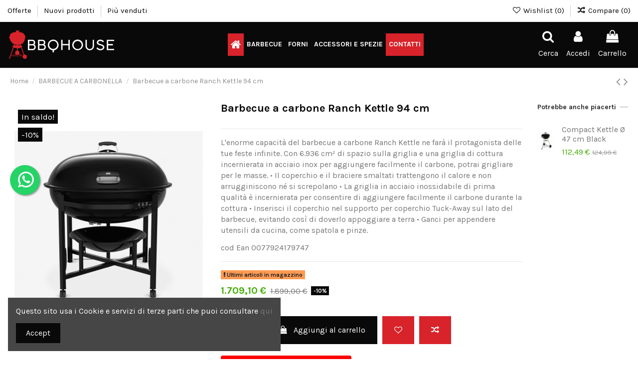

--- FILE ---
content_type: text/html; charset=utf-8
request_url: https://bbqhouse.it/barbecue-a-carbonella/494-barbecue-a-carbone-ranch-kettle-94-cm-0077924179747.html
body_size: 24025
content:
<!doctype html>
<html lang="it">

<head>
    
        
  <meta charset="utf-8">


  <meta http-equiv="x-ua-compatible" content="ie=edge">



  


  


    <link rel="canonical" href="https://bbqhouse.it/barbecue-a-carbonella/494-barbecue-a-carbone-ranch-kettle-94-cm-0077924179747.html">

  <title>Barbecue a carbone Ranch Kettle 94 cm</title>
  
    
  
  <meta name="description" content="L&#039;enorme capacità del barbecue a carbone Ranch Kettle ne farà il protagonista delle tue feste infinite. Con 6.936 cm² di spazio sulla griglia e una griglia di cottura incernierata in acciaio inox per aggiungere facilmente il carbone, potrai grigliare per le masse. • Il coperchio e il braciere smaltati trattengono il calore e non arrugginiscono né si screpolano • La griglia in acciaio inossidabile di prima qualità è incernierata per consentire di aggiungere facilmente il carbone durante la cottura • Inserisci il coperchio nel supporto per coperchio Tuck-Away sul lato del barbecue, evitando così di doverlo appoggiare a terra • Ganci per appendere utensili da cucina, come spatola e pinze.
cod Ean 0077924179747">
  <meta name="keywords" content="">
    
      <link rel="canonical" href="https://bbqhouse.it/barbecue-a-carbonella/494-barbecue-a-carbone-ranch-kettle-94-cm-0077924179747.html">
    

  
      



    <meta property="og:type" content="product">
    <meta property="og:url" content="https://bbqhouse.it/barbecue-a-carbonella/494-barbecue-a-carbone-ranch-kettle-94-cm-0077924179747.html">
    <meta property="og:title" content="Barbecue a carbone Ranch Kettle 94 cm">
    <meta property="og:site_name" content="Bbqhouse">
    <meta property="og:description" content="L&#039;enorme capacità del barbecue a carbone Ranch Kettle ne farà il protagonista delle tue feste infinite. Con 6.936 cm² di spazio sulla griglia e una griglia di cottura incernierata in acciaio inox per aggiungere facilmente il carbone, potrai grigliare per le masse. • Il coperchio e il braciere smaltati trattengono il calore e non arrugginiscono né si screpolano • La griglia in acciaio inossidabile di prima qualità è incernierata per consentire di aggiungere facilmente il carbone durante la cottura • Inserisci il coperchio nel supporto per coperchio Tuck-Away sul lato del barbecue, evitando così di doverlo appoggiare a terra • Ganci per appendere utensili da cucina, come spatola e pinze.
cod Ean 0077924179747">
    <meta property="og:image" content="https://bbqhouse.it/1358-thickbox_default/barbecue-a-carbone-ranch-kettle-94-cm.jpg">
    <meta property="og:image:width" content="1100">
    <meta property="og:image:height" content="1422">





      <meta name="viewport" content="initial-scale=1,user-scalable=no,maximum-scale=1,width=device-width">
  




  <link rel="icon" type="image/vnd.microsoft.icon" href="https://bbqhouse.it/img/favicon.ico?1626419978">
  <link rel="shortcut icon" type="image/x-icon" href="https://bbqhouse.it/img/favicon.ico?1626419978">
    


<script type="application/ld+json">

{
"@context": "https://schema.org",
"@type": "Organization",
"url": "https://bbqhouse.it/",
"name": "Bbqhouse",
"logo": "https://bbqhouse.it/img/my-store-logo-1622102085.jpg",
"@id": "#store-organization"
}

</script>




    <link rel="stylesheet" href="/modules/ps_checkout/views/css/payments.css?version=7.5.0.6" type="text/css" media="all">
  <link rel="stylesheet" href="https://bbqhouse.it/themes/warehouse/assets/cache/theme-c54f02591.css" type="text/css" media="all">




<link rel="preload" as="font"
      href="/themes/warehouse/assets/css/font-awesome/fonts/fontawesome-webfont.woff?v=4.7.0"
      type="font/woff" crossorigin="anonymous">
<link rel="preload" as="font"
      href="/themes/warehouse/assets/css/font-awesome/fonts/fontawesome-webfont.woff2?v=4.7.0"
      type="font/woff2" crossorigin="anonymous">

<link  rel="preload stylesheet"  as="style" href="/themes/warehouse/assets/css/font-awesome/css/font-awesome-preload.css"
       type="text/css" crossorigin="anonymous">





  

  <script>
        var ETS_ABANCART_BACKGROUND_COLOR = "#ff0000";
        var ETS_ABANCART_BROWSER_TAB_ENABLED = 1;
        var ETS_ABANCART_COPIED_MESSAGE = "Copiato";
        var ETS_ABANCART_LINK_AJAX = "https:\/\/bbqhouse.it\/module\/ets_abandonedcart\/request";
        var ETS_ABANCART_PRODUCT_TOTAL = 0;
        var ETS_ABANCART_TEXT_COLOR = "#ffffff";
        var ETS_AC_LINK_SUBMIT_LEAD_FORM = "https:\/\/bbqhouse.it\/lead\/";
        var ETS_AC_RECAPTCHA_V2_INVALID = "Si prega di verificare il recaptcha";
        var btGapTag = {"tagContent":{"tracking_type":{"label":"tracking_type","value":"view_item"},"content_type":{"label":"content_type","value":"'product'"},"contents":{"label":"contents","value":[{"item_id":494,"item_name":"Barbecue a carbone Ranch Kettle 94 cm","currency":"EUR","item_category":"BARBECUE A CARBONELLA","price":"1,709.10","item_brand":"Weber"}]},"coupon_name":{"label":"coupon","value":"no_coupon"},"value":{"label":"value","value":1709.09999999999990905052982270717620849609375},"currency":{"label":"currency","value":"EUR"}},"bAddToCartTrigger":false,"elementCategoryProduct":"li.product-miniature","elementRemoveCart":"a.remove-from-cart","elementShipping":"input[type=radio]","elementPayment":".ps-shown-by-js","elementlogin":"button#submit-login","elementsignup":"div.no-account","elementWishCat":"button.wishlist-button-add","elementWishProd":"button.wishlist-button-add","gaId":"G-CTJPV3BYHP","gaEnable":"1","bEnableUa":false,"sUAcode":"","ajaxUrl":"https:\/\/bbqhouse.it\/module\/ganalyticspro\/ajax","token":"ee397852638aa218d587fdb7bad4dc9d","bRefund":false,"bPartialRefund":false,"bUseConsent":false,"bConsentHtmlElement":"","iConsentConsentLvl":0};
        var elementorFrontendConfig = {"isEditMode":"","stretchedSectionContainer":"","instagramToken":false,"is_rtl":false};
        var iqitTheme = {"rm_sticky":"0","rm_breakpoint":0,"op_preloader":"0","cart_style":"side","cart_confirmation":"modal","h_layout":"4","f_fixed":"1","f_layout":"3","h_absolute":"0","h_sticky":"header","hw_width":"fullwidth","hm_submenu_width":"fullwidth","h_search_type":"full","pl_lazyload":true,"pl_infinity":false,"pl_rollover":true,"pl_crsl_autoplay":true,"pl_slider_ld":5,"pl_slider_d":4,"pl_slider_t":3,"pl_slider_p":2,"pp_thumbs":"bottom","pp_zoom":"modalzoom","pp_image_layout":"carousel","pp_tabs":"tabha","pl_grid_qty":false};
        var iqitcompare = {"nbProducts":0};
        var iqitcountdown_days = "d.";
        var iqitextendedproduct = {"speed":"70"};
        var iqitfdc_from = 99;
        var iqitmegamenu = {"sticky":"false","containerSelector":"#wrapper > .container"};
        var iqitreviews = [];
        var iqitwishlist = {"nbProducts":0};
        var prestashop = {"cart":{"products":[],"totals":{"total":{"type":"total","label":"Totale","amount":0,"value":"0,00\u00a0\u20ac"},"total_including_tax":{"type":"total","label":"Totale (tasse incl.)","amount":0,"value":"0,00\u00a0\u20ac"},"total_excluding_tax":{"type":"total","label":"Totale (tasse escl.)","amount":0,"value":"0,00\u00a0\u20ac"}},"subtotals":{"products":{"type":"products","label":"Totale parziale","amount":0,"value":"0,00\u00a0\u20ac"},"discounts":null,"shipping":{"type":"shipping","label":"Spedizione","amount":0,"value":""},"tax":null},"products_count":0,"summary_string":"0 articoli","vouchers":{"allowed":1,"added":[]},"discounts":[],"minimalPurchase":0,"minimalPurchaseRequired":""},"currency":{"id":2,"name":"Euro","iso_code":"EUR","iso_code_num":"978","sign":"\u20ac"},"customer":{"lastname":null,"firstname":null,"email":null,"birthday":null,"newsletter":null,"newsletter_date_add":null,"optin":null,"website":null,"company":null,"siret":null,"ape":null,"is_logged":false,"gender":{"type":null,"name":null},"addresses":[]},"language":{"name":"Italiano (Italian)","iso_code":"it","locale":"it-IT","language_code":"it-it","is_rtl":"0","date_format_lite":"d-m-Y","date_format_full":"d-m-Y H:i:s","id":2},"page":{"title":"","canonical":"https:\/\/bbqhouse.it\/barbecue-a-carbonella\/494-barbecue-a-carbone-ranch-kettle-94-cm-0077924179747.html","meta":{"title":"Barbecue a carbone Ranch Kettle 94 cm","description":"L'enorme capacit\u00e0 del barbecue a carbone Ranch Kettle ne far\u00e0 il protagonista delle tue feste infinite. Con 6.936 cm\u00b2 di spazio sulla griglia e una griglia di cottura incernierata in acciaio inox per aggiungere facilmente il carbone, potrai grigliare per le masse. \u2022 Il coperchio e il braciere smaltati trattengono il calore e non arrugginiscono n\u00e9 si screpolano \u2022 La griglia in acciaio inossidabile di prima qualit\u00e0 \u00e8 incernierata per consentire di aggiungere facilmente il carbone durante la cottura \u2022 Inserisci il coperchio nel supporto per coperchio Tuck-Away sul lato del barbecue, evitando cos\u00ec di doverlo appoggiare a terra \u2022 Ganci per appendere utensili da cucina, come spatola e pinze.\r\ncod Ean\u00a00077924179747","keywords":"","robots":"index"},"page_name":"product","body_classes":{"lang-it":true,"lang-rtl":false,"country-IT":true,"currency-EUR":true,"layout-full-width":true,"page-product":true,"tax-display-enabled":true,"product-id-494":true,"product-Barbecue a carbone Ranch Kettle 94 cm":true,"product-id-category-15":true,"product-id-manufacturer-2":true,"product-id-supplier-0":true,"product-on-sale":true,"product-available-for-order":true},"admin_notifications":[]},"shop":{"name":"Bbqhouse","logo":"https:\/\/bbqhouse.it\/img\/my-store-logo-1622102085.jpg","stores_icon":"https:\/\/bbqhouse.it\/img\/logo_stores.png","favicon":"https:\/\/bbqhouse.it\/img\/favicon.ico"},"urls":{"base_url":"https:\/\/bbqhouse.it\/","current_url":"https:\/\/bbqhouse.it\/barbecue-a-carbonella\/494-barbecue-a-carbone-ranch-kettle-94-cm-0077924179747.html","shop_domain_url":"https:\/\/bbqhouse.it","img_ps_url":"https:\/\/bbqhouse.it\/img\/","img_cat_url":"https:\/\/bbqhouse.it\/img\/c\/","img_lang_url":"https:\/\/bbqhouse.it\/img\/l\/","img_prod_url":"https:\/\/bbqhouse.it\/img\/p\/","img_manu_url":"https:\/\/bbqhouse.it\/img\/m\/","img_sup_url":"https:\/\/bbqhouse.it\/img\/su\/","img_ship_url":"https:\/\/bbqhouse.it\/img\/s\/","img_store_url":"https:\/\/bbqhouse.it\/img\/st\/","img_col_url":"https:\/\/bbqhouse.it\/img\/co\/","img_url":"https:\/\/bbqhouse.it\/themes\/warehouse\/assets\/img\/","css_url":"https:\/\/bbqhouse.it\/themes\/warehouse\/assets\/css\/","js_url":"https:\/\/bbqhouse.it\/themes\/warehouse\/assets\/js\/","pic_url":"https:\/\/bbqhouse.it\/upload\/","pages":{"address":"https:\/\/bbqhouse.it\/indirizzo","addresses":"https:\/\/bbqhouse.it\/indirizzi","authentication":"https:\/\/bbqhouse.it\/login","cart":"https:\/\/bbqhouse.it\/carrello","category":"https:\/\/bbqhouse.it\/index.php?controller=category","cms":"https:\/\/bbqhouse.it\/index.php?controller=cms","contact":"https:\/\/bbqhouse.it\/contattaci","discount":"https:\/\/bbqhouse.it\/buoni-sconto","guest_tracking":"https:\/\/bbqhouse.it\/tracciatura-ospite","history":"https:\/\/bbqhouse.it\/cronologia-ordini","identity":"https:\/\/bbqhouse.it\/dati-personali","index":"https:\/\/bbqhouse.it\/","my_account":"https:\/\/bbqhouse.it\/account","order_confirmation":"https:\/\/bbqhouse.it\/conferma-ordine","order_detail":"https:\/\/bbqhouse.it\/index.php?controller=order-detail","order_follow":"https:\/\/bbqhouse.it\/segui-ordine","order":"https:\/\/bbqhouse.it\/ordine","order_return":"https:\/\/bbqhouse.it\/index.php?controller=order-return","order_slip":"https:\/\/bbqhouse.it\/buono-ordine","pagenotfound":"https:\/\/bbqhouse.it\/pagina-non-trovata","password":"https:\/\/bbqhouse.it\/recupero-password","pdf_invoice":"https:\/\/bbqhouse.it\/index.php?controller=pdf-invoice","pdf_order_return":"https:\/\/bbqhouse.it\/index.php?controller=pdf-order-return","pdf_order_slip":"https:\/\/bbqhouse.it\/index.php?controller=pdf-order-slip","prices_drop":"https:\/\/bbqhouse.it\/offerte","product":"https:\/\/bbqhouse.it\/index.php?controller=product","search":"https:\/\/bbqhouse.it\/ricerca","sitemap":"https:\/\/bbqhouse.it\/mappa-del-sito","stores":"https:\/\/bbqhouse.it\/negozi","supplier":"https:\/\/bbqhouse.it\/fornitori","register":"https:\/\/bbqhouse.it\/login?create_account=1","order_login":"https:\/\/bbqhouse.it\/ordine?login=1"},"alternative_langs":[],"theme_assets":"\/themes\/warehouse\/assets\/","actions":{"logout":"https:\/\/bbqhouse.it\/?mylogout="},"no_picture_image":{"bySize":{"small_default":{"url":"https:\/\/bbqhouse.it\/img\/p\/it-default-small_default.jpg","width":98,"height":127},"cart_default":{"url":"https:\/\/bbqhouse.it\/img\/p\/it-default-cart_default.jpg","width":125,"height":162},"home_default":{"url":"https:\/\/bbqhouse.it\/img\/p\/it-default-home_default.jpg","width":236,"height":305},"large_default":{"url":"https:\/\/bbqhouse.it\/img\/p\/it-default-large_default.jpg","width":381,"height":492},"medium_default":{"url":"https:\/\/bbqhouse.it\/img\/p\/it-default-medium_default.jpg","width":452,"height":584},"thickbox_default":{"url":"https:\/\/bbqhouse.it\/img\/p\/it-default-thickbox_default.jpg","width":1100,"height":1422}},"small":{"url":"https:\/\/bbqhouse.it\/img\/p\/it-default-small_default.jpg","width":98,"height":127},"medium":{"url":"https:\/\/bbqhouse.it\/img\/p\/it-default-large_default.jpg","width":381,"height":492},"large":{"url":"https:\/\/bbqhouse.it\/img\/p\/it-default-thickbox_default.jpg","width":1100,"height":1422},"legend":""}},"configuration":{"display_taxes_label":true,"display_prices_tax_incl":true,"is_catalog":false,"show_prices":true,"opt_in":{"partner":false},"quantity_discount":{"type":"price","label":"Prezzo unitario"},"voucher_enabled":1,"return_enabled":0},"field_required":[],"breadcrumb":{"links":[{"title":"Home","url":"https:\/\/bbqhouse.it\/"},{"title":"BARBECUE A CARBONELLA","url":"https:\/\/bbqhouse.it\/15-barbecue-a-carbonella"},{"title":"Barbecue a carbone Ranch Kettle 94 cm","url":"https:\/\/bbqhouse.it\/barbecue-a-carbonella\/494-barbecue-a-carbone-ranch-kettle-94-cm-0077924179747.html"}],"count":3},"link":{"protocol_link":"https:\/\/","protocol_content":"https:\/\/"},"time":1768950496,"static_token":"ee397852638aa218d587fdb7bad4dc9d","token":"677a376373e789197e9ad0c0cab3602a","debug":false};
        var ps_checkoutApplePayUrl = "https:\/\/bbqhouse.it\/module\/ps_checkout\/applepay?token=ee397852638aa218d587fdb7bad4dc9d";
        var ps_checkoutAutoRenderDisabled = false;
        var ps_checkoutCancelUrl = "https:\/\/bbqhouse.it\/module\/ps_checkout\/cancel?token=ee397852638aa218d587fdb7bad4dc9d";
        var ps_checkoutCardBrands = ["MASTERCARD","VISA","AMEX"];
        var ps_checkoutCardFundingSourceImg = "\/modules\/ps_checkout\/views\/img\/payment-cards.png";
        var ps_checkoutCardLogos = {"AMEX":"\/modules\/ps_checkout\/views\/img\/amex.svg","CB_NATIONALE":"\/modules\/ps_checkout\/views\/img\/cb.svg","DINERS":"\/modules\/ps_checkout\/views\/img\/diners.svg","DISCOVER":"\/modules\/ps_checkout\/views\/img\/discover.svg","JCB":"\/modules\/ps_checkout\/views\/img\/jcb.svg","MAESTRO":"\/modules\/ps_checkout\/views\/img\/maestro.svg","MASTERCARD":"\/modules\/ps_checkout\/views\/img\/mastercard.svg","UNIONPAY":"\/modules\/ps_checkout\/views\/img\/unionpay.svg","VISA":"\/modules\/ps_checkout\/views\/img\/visa.svg"};
        var ps_checkoutCartProductCount = 0;
        var ps_checkoutCheckUrl = "https:\/\/bbqhouse.it\/module\/ps_checkout\/check?token=ee397852638aa218d587fdb7bad4dc9d";
        var ps_checkoutCheckoutTranslations = {"checkout.go.back.label":"Processo di acquisto","checkout.go.back.link.title":"Torna al pagamento","checkout.card.payment":"Pagamento con carta","checkout.page.heading":"Riepilogo dell\u2019ordine","checkout.cart.empty":"Il tuo carrello \u00e8 vuoto.","checkout.page.subheading.card":"Carta","checkout.page.subheading.paypal":"PayPal","checkout.payment.by.card":"Hai scelto di pagare con una carta.","checkout.payment.by.paypal":"Hai scelto di pagare con PayPal.","checkout.order.summary":"Ecco un riepilogo del tuo ordine:","checkout.order.amount.total":"L\u2019importo totale del tuo ordine ammonta a","checkout.order.included.tax":"(IVA inclusa)","checkout.order.confirm.label":"Confermare l\u2019ordine facendo clic su \u201cConfermo l\u2019ordine\u201d","checkout.payment.token.delete.modal.header":"Eliminare questo metodo di pagamento?","checkout.payment.token.delete.modal.content":"Il seguente metodo di pagamento sar\u00e0 eliminato dal tuo account:","checkout.payment.token.delete.modal.confirm-button":"Elimina metodo di pagamento","checkout.payment.loader.processing-request":"Attendere, stiamo elaborando la tua richiesta","checkout.payment.others.link.label":"Altri metodi di pagamento","checkout.payment.others.confirm.button.label":"Confermo l\u2019ordine","checkout.form.error.label":"Si \u00e8 verificato un errore durante il pagamento. Riprova o contatta il team di supporto.","loader-component.label.header":"Grazie per l\u2019acquisto!","loader-component.label.body":"Si prega di attendere durante l'elaborazione del tuo pagamento","loader-component.label.body.longer":"Ci stiamo impiegando pi\u00f9 del previsto. Attendere prego\u2026","payment-method-logos.title":"Pagamenti sicuri al 100%.","express-button.cart.separator":"o","express-button.checkout.express-checkout":"Acquisto rapido","ok":"Ok","cancel":"Annulla","paypal.hosted-fields.label.card-name":"Nome del titolare","paypal.hosted-fields.placeholder.card-name":"Nome del titolare","paypal.hosted-fields.label.card-number":"Numero di carta","paypal.hosted-fields.placeholder.card-number":"Numero di carta","paypal.hosted-fields.label.expiration-date":"Data di scadenza","paypal.hosted-fields.placeholder.expiration-date":"MM\/YY","paypal.hosted-fields.label.cvv":"CVC","paypal.hosted-fields.placeholder.cvv":"XXX","error.paypal-sdk":"Nessuna istanza del SDK JavaScript di PayPal","error.google-pay-sdk":"Nessuna istanza del SDK JavaScript di Google Pay","error.apple-pay-sdk":"Nessuna istanza del SDK JavaScript di Apple Pay","error.google-pay.transaction-info":"Si \u00e8 verificato un errore durante il recupero delle informazioni sulla transazione Google Pay","error.apple-pay.payment-request":"Si \u00e8 verificato un errore durante il recupero della richiesta di pagamento Apple Pay","error.paypal-sdk.contingency.cancel":"Autenticazione del titolare della carta annullata. Si prega di scegliere un altro metodo di pagamento o riprovare.","error.paypal-sdk.contingency.error":"Si \u00e8 verificato un errore durante l'autenticazione del titolare della carta. Si prega di scegliere un altro metodo di pagamento o riprovare.","error.paypal-sdk.contingency.failure":"Autenticazione del titolare della carta fallita. Si prega di scegliere un altro metodo di pagamento o riprovare.","error.paypal-sdk.contingency.unknown":"L'identit\u00e0 del titolare della carta non pu\u00f2 essere verificata. Si prega di scegliere un altro metodo di pagamento o riprovare.","APPLE_PAY_MERCHANT_SESSION_VALIDATION_ERROR":"Non possiamo elaborare il tuo pagamento Apple Pay al momento. Questo potrebbe essere dovuto a un problema di verifica della configurazione del pagamento per questo sito. Riprova pi\u00f9 tardi o scegli un altro metodo di pagamento.","APPROVE_APPLE_PAY_VALIDATION_ERROR":"Abbiamo riscontrato un problema durante l\u2019elaborazione del tuo pagamento Apple Pay. Verifica i dettagli del tuo ordine e riprova o utilizza un altro metodo di pagamento."};
        var ps_checkoutCheckoutUrl = "https:\/\/bbqhouse.it\/ordine";
        var ps_checkoutConfirmUrl = "https:\/\/bbqhouse.it\/conferma-ordine";
        var ps_checkoutCreateUrl = "https:\/\/bbqhouse.it\/module\/ps_checkout\/create?token=ee397852638aa218d587fdb7bad4dc9d";
        var ps_checkoutCustomMarks = [];
        var ps_checkoutExpressCheckoutCartEnabled = false;
        var ps_checkoutExpressCheckoutOrderEnabled = false;
        var ps_checkoutExpressCheckoutProductEnabled = true;
        var ps_checkoutExpressCheckoutSelected = false;
        var ps_checkoutExpressCheckoutUrl = "https:\/\/bbqhouse.it\/module\/ps_checkout\/ExpressCheckout?token=ee397852638aa218d587fdb7bad4dc9d";
        var ps_checkoutFundingSource = "paypal";
        var ps_checkoutFundingSourcesSorted = ["paypal","paylater","card","mybank","blik"];
        var ps_checkoutGooglePayUrl = "https:\/\/bbqhouse.it\/module\/ps_checkout\/googlepay?token=ee397852638aa218d587fdb7bad4dc9d";
        var ps_checkoutHostedFieldsContingencies = "SCA_WHEN_REQUIRED";
        var ps_checkoutHostedFieldsEnabled = true;
        var ps_checkoutIconsPath = "\/modules\/ps_checkout\/views\/img\/icons\/";
        var ps_checkoutLoaderImage = "\/modules\/ps_checkout\/views\/img\/loader.svg";
        var ps_checkoutPartnerAttributionId = "PrestaShop_Cart_PSXO_PSDownload";
        var ps_checkoutPayLaterCartPageButtonEnabled = true;
        var ps_checkoutPayLaterCategoryPageBannerEnabled = true;
        var ps_checkoutPayLaterHomePageBannerEnabled = false;
        var ps_checkoutPayLaterOrderPageBannerEnabled = true;
        var ps_checkoutPayLaterOrderPageButtonEnabled = true;
        var ps_checkoutPayLaterOrderPageMessageEnabled = true;
        var ps_checkoutPayLaterProductPageBannerEnabled = false;
        var ps_checkoutPayLaterProductPageButtonEnabled = true;
        var ps_checkoutPayLaterProductPageMessageEnabled = true;
        var ps_checkoutPayPalButtonConfiguration = "";
        var ps_checkoutPayPalEnvironment = "LIVE";
        var ps_checkoutPayPalOrderId = "";
        var ps_checkoutPayPalSdkConfig = {"clientId":"AXjYFXWyb4xJCErTUDiFkzL0Ulnn-bMm4fal4G-1nQXQ1ZQxp06fOuE7naKUXGkq2TZpYSiI9xXbs4eo","merchantId":"YF68JTC66TWAY","currency":"EUR","intent":"capture","commit":"false","vault":"false","integrationDate":"2022-14-06","dataPartnerAttributionId":"PrestaShop_Cart_PSXO_PSDownload","dataCspNonce":"","dataEnable3ds":"true","disableFunding":"bancontact,eps,ideal,p24","locale":"it_IT","enableFunding":"mybank,paylater","components":"marks,funding-eligibility,buttons,messages,payment-fields"};
        var ps_checkoutPayWithTranslations = {"paypal":"Paga con un conto PayPal","paylater":"Paga a rate con PayPal Pay Later","card":"Paga tramite carta - Pagamenti sicuri al 100%.","mybank":"Paga tramite MyBank","blik":"Paga tramite BLIK"};
        var ps_checkoutPaymentMethodLogosTitleImg = "\/modules\/ps_checkout\/views\/img\/icons\/lock_checkout.svg";
        var ps_checkoutPaymentUrl = "https:\/\/bbqhouse.it\/module\/ps_checkout\/payment?token=ee397852638aa218d587fdb7bad4dc9d";
        var ps_checkoutRenderPaymentMethodLogos = true;
        var ps_checkoutValidateUrl = "https:\/\/bbqhouse.it\/module\/ps_checkout\/validate?token=ee397852638aa218d587fdb7bad4dc9d";
        var ps_checkoutVaultUrl = "https:\/\/bbqhouse.it\/module\/ps_checkout\/vault?token=ee397852638aa218d587fdb7bad4dc9d";
        var ps_checkoutVersion = "7.5.0.6";
        var psemailsubscription_subscription = "https:\/\/bbqhouse.it\/module\/ps_emailsubscription\/subscription";
      </script>



  	<script async src="https://www.googletagmanager.com/gtag/js?id=G-CTJPV3BYHP"></script>




    
            <meta property="product:pretax_price:amount" content="1400.901639">
        <meta property="product:pretax_price:currency" content="EUR">
        <meta property="product:price:amount" content="1709.1">
        <meta property="product:price:currency" content="EUR">
        
    

    </head>

<body id="product" class="lang-it country-it currency-eur layout-full-width page-product tax-display-enabled product-id-494 product-barbecue-a-carbone-ranch-kettle-94-cm product-id-category-15 product-id-manufacturer-2 product-id-supplier-0 product-on-sale product-available-for-order body-desktop-header-style-w-4">


    




    


<main id="main-page-content"  >
    
            

    <header id="header" class="desktop-header-style-w-4">
        
            
  <div class="header-banner">
    
  </div>




            <nav class="header-nav">
        <div class="container">
    
        <div class="row justify-content-between">
            <div class="col col-auto col-md left-nav">
                                            <div class="block-iqitlinksmanager block-iqitlinksmanager-2 block-links-inline d-inline-block">
            <ul>
                                                            <li>
                            <a
                                    href="https://bbqhouse.it/offerte"
                                    title="I nostri prodotti in offerta"                                                                >
                                Offerte
                            </a>
                        </li>
                                                                                <li>
                            <a
                                    href="https://bbqhouse.it/nuovi-prodotti"
                                    title="I nostri nuovi prodotti, gli ultimi arrivi"                                                                >
                                Nuovi prodotti
                            </a>
                        </li>
                                                                                <li>
                            <a
                                    href="https://bbqhouse.it/piu-venduti"
                                    title="I nostri prodotti più venduti"                                                                >
                                Più venduti
                            </a>
                        </li>
                                                </ul>
        </div>
    
            </div>
            <div class="col col-auto center-nav text-center">
                
             </div>
            <div class="col col-auto col-md right-nav text-right">
                <div class="d-inline-block">
    <a href="//bbqhouse.it/module/iqitwishlist/view">
        <i class="fa fa-heart-o fa-fw" aria-hidden="true"></i> Wishlist (<span
                id="iqitwishlist-nb"></span>)
    </a>
</div>
<div class="d-inline-block">
    <a href="//bbqhouse.it/module/iqitcompare/comparator">
        <i class="fa fa-random fa-fw" aria-hidden="true"></i> <span>Compare (<span
                    id="iqitcompare-nb"></span>)</span>
    </a>
</div>

             </div>
        </div>

                        </div>
            </nav>
        



<div id="desktop-header" class="desktop-header-style-4">
    
            
<div class="header-top">
    <div id="desktop-header-container" class="container">
        <div class="row align-items-center">
                            <div class="col col-auto col-header-left">
                    <div id="desktop_logo">
                        <a href="https://bbqhouse.it/">
                            <img class="logo img-fluid"
                                 src="https://bbqhouse.it/img/my-store-logo-1622102085.jpg"                                  alt="Bbqhouse">
                        </a>
                    </div>
                    
                </div>
                <div class="col col-header-center col-header-menu">
                                        	<div id="iqitmegamenu-wrapper" class="iqitmegamenu-wrapper iqitmegamenu-all">
		<div class="container container-iqitmegamenu">
		<div id="iqitmegamenu-horizontal" class="iqitmegamenu  clearfix" role="navigation">

								
				<nav id="cbp-hrmenu" class="cbp-hrmenu cbp-horizontal cbp-hrsub-narrow">
					<ul>
												<li id="cbp-hrmenu-tab-1" class="cbp-hrmenu-tab cbp-hrmenu-tab-1 cbp-onlyicon ">
	<a href="https://bbqhouse.it/" class="nav-link" >

								<span class="cbp-tab-title"> <i class="icon fa fa-home cbp-mainlink-icon"></i>
								</span>
														</a>
													</li>
												<li id="cbp-hrmenu-tab-2" class="cbp-hrmenu-tab cbp-hrmenu-tab-2  cbp-has-submeu">
	<a role="button" class="cbp-empty-mlink nav-link">

								<span class="cbp-tab-title">
								Barbecue <i class="fa fa-angle-down cbp-submenu-aindicator"></i></span>
														</a>
														<div class="cbp-hrsub col-12">
								<div class="cbp-hrsub-inner">
									<div class="container iqitmegamenu-submenu-container">
									
																																	



<div class="row menu_row menu-element  first_rows menu-element-id-4">
                

                                                



    <div class="col-2 cbp-menu-column cbp-menu-element menu-element-id-11 cbp-empty-column">
        <div class="cbp-menu-column-inner">
                        
                
                
            

            
            </div>    </div>
                                    



    <div class="col-2 cbp-menu-column cbp-menu-element menu-element-id-7 ">
        <div class="cbp-menu-column-inner">
                        
                
                
                                                                    <img src="/img/cms/mega-menu-bbq-carbone.jpg" class="img-fluid cbp-banner-image"
                                                               width="360" height="360"  />
                                            
                
            

            
            </div>    </div>
                                    



    <div class="col-2 cbp-menu-column cbp-menu-element menu-element-id-8 ">
        <div class="cbp-menu-column-inner">
                        
                
                
                                                                    <img src="/img/cms/mega-menu-bbq-gas.jpg" class="img-fluid cbp-banner-image"
                                                               width="360" height="360"  />
                                            
                
            

            
            </div>    </div>
                                    



    <div class="col-2 cbp-menu-column cbp-menu-element menu-element-id-9 ">
        <div class="cbp-menu-column-inner">
                        
                
                
                                                                    <img src="/img/cms/mega-menu-bbq-elettrico.jpg" class="img-fluid cbp-banner-image"
                                                               width="360" height="360"  />
                                            
                
            

            
            </div>    </div>
                                    



    <div class="col-2 cbp-menu-column cbp-menu-element menu-element-id-10 ">
        <div class="cbp-menu-column-inner">
                        
                
                
                                                                    <img src="/img/cms/mega-menu-bbq-pellet.jpg" class="img-fluid cbp-banner-image"
                                                               width="360" height="360"  />
                                            
                
            

            
            </div>    </div>
                                    



    <div class="col-2 cbp-menu-column cbp-menu-element menu-element-id-12 cbp-empty-column">
        <div class="cbp-menu-column-inner">
                        
                
                
            

            
            </div>    </div>
                            
                </div>
																							



<div class="row menu_row menu-element  first_rows menu-element-id-1">
                

                                                



    <div class="col-2 cbp-menu-column cbp-menu-element menu-element-id-13 cbp-empty-column">
        <div class="cbp-menu-column-inner">
                        
                
                
            

            
            </div>    </div>
                                    



    <div class="col-2 cbp-menu-column cbp-menu-element menu-element-id-2 ">
        <div class="cbp-menu-column-inner">
                        
                
                
                    
                                                    <div class="row cbp-categories-row">
                                                                                                            <div class="col-12">
                                            <div class="cbp-category-link-w"><a href="https://bbqhouse.it/15-barbecue-a-carbonella"
                                                                                class="cbp-column-title nav-link cbp-category-title">BARBECUE A CARBONELLA</a>
                                                                                                                                                    
    <ul class="cbp-links cbp-category-tree"><li ><div class="cbp-category-link-w"><a href="https://bbqhouse.it/22-master-touch">Master-Touch</a></div></li><li ><div class="cbp-category-link-w"><a href="https://bbqhouse.it/23-performer">Performer</a></div></li><li ><div class="cbp-category-link-w"><a href="https://bbqhouse.it/21-original-kettle-premium">Original Kettle Premium</a></div></li><li ><div class="cbp-category-link-w"><a href="https://bbqhouse.it/16-go-anywhere-carbone">Go-Anywhere carbone</a></div></li><li ><div class="cbp-category-link-w"><a href="https://bbqhouse.it/17-smokey-joe-premium">Smokey Joe Premium</a></div></li><li ><div class="cbp-category-link-w"><a href="https://bbqhouse.it/18-compact-kettle">Compact Kettle</a></div></li><li ><div class="cbp-category-link-w"><a href="https://bbqhouse.it/19-kettle-plus">Kettle Plus</a></div></li><li ><div class="cbp-category-link-w"><a href="https://bbqhouse.it/20-original-kettle">Original Kettle</a></div></li><li ><div class="cbp-category-link-w"><a href="https://bbqhouse.it/24-summit-charcoal-grill">Summit Charcoal Grill</a></div></li></ul>

                                                                                            </div>
                                        </div>
                                                                                                </div>
                                            
                
            

            
            </div>    </div>
                                    



    <div class="col-2 cbp-menu-column cbp-menu-element menu-element-id-3 ">
        <div class="cbp-menu-column-inner">
                        
                
                
                    
                                                    <div class="row cbp-categories-row">
                                                                                                            <div class="col-12">
                                            <div class="cbp-category-link-w"><a href="https://bbqhouse.it/25-barbecue-a-gas"
                                                                                class="cbp-column-title nav-link cbp-category-title">BARBECUE A GAS</a>
                                                                                                                                                    
    <ul class="cbp-links cbp-category-tree"><li ><div class="cbp-category-link-w"><a href="https://bbqhouse.it/32-genesis-ii">Genesis II </a></div></li><li ><div class="cbp-category-link-w"><a href="https://bbqhouse.it/55-spirit-2">Spirit 2</a></div></li><li ><div class="cbp-category-link-w"><a href="https://bbqhouse.it/26-weber-q">Weber Q</a></div></li><li ><div class="cbp-category-link-w"><a href="https://bbqhouse.it/31-summit">Summit</a></div></li><li ><div class="cbp-category-link-w"><a href="https://bbqhouse.it/27-go-anywhere-gas">Go-Anywhere gas</a></div></li><li ><div class="cbp-category-link-w"><a href="https://bbqhouse.it/82-piatra-premium">Piatra Premium</a></div></li><li ><div class="cbp-category-link-w"><a href="https://bbqhouse.it/85-spirit">Spirit</a></div></li></ul>

                                                                                            </div>
                                        </div>
                                                                                                </div>
                                            
                
            

            
            </div>    </div>
                                    



    <div class="col-2 cbp-menu-column cbp-menu-element menu-element-id-5 ">
        <div class="cbp-menu-column-inner">
                        
                
                
                    
                                                    <div class="row cbp-categories-row">
                                                                                                            <div class="col-12">
                                            <div class="cbp-category-link-w"><a href="https://bbqhouse.it/34-barbecue-elettrici"
                                                                                class="cbp-column-title nav-link cbp-category-title">BARBECUE ELETTRICI</a>
                                                                                                                                                    
    <ul class="cbp-links cbp-category-tree"><li ><div class="cbp-category-link-w"><a href="https://bbqhouse.it/57-pulse">Pulse</a></div></li><li ><div class="cbp-category-link-w"><a href="https://bbqhouse.it/36-weber-q-2400">Weber Q 2400</a></div></li><li ><div class="cbp-category-link-w"><a href="https://bbqhouse.it/35-weber-q-1400">Weber Q 1400</a></div></li><li ><div class="cbp-category-link-w"><a href="https://bbqhouse.it/78-lumin">Lumin</a></div></li></ul>

                                                                                            </div>
                                        </div>
                                                                                                </div>
                                            
                
            

            
            </div>    </div>
                                    



    <div class="col-2 cbp-menu-column cbp-menu-element menu-element-id-6 ">
        <div class="cbp-menu-column-inner">
                        
                
                
                    
                                                    <div class="row cbp-categories-row">
                                                                                                            <div class="col-12">
                                            <div class="cbp-category-link-w"><a href="https://bbqhouse.it/60-barbecue-a-pellets"
                                                                                class="cbp-column-title nav-link cbp-category-title">BARBECUE A PELLETS</a>
                                                                                                                                                    
    <ul class="cbp-links cbp-category-tree"><li ><div class="cbp-category-link-w"><a href="https://bbqhouse.it/62-smokefire">Smokefire</a></div></li></ul>

                                                                                            </div>
                                        </div>
                                                                                                </div>
                                            
                
            

            
            </div>    </div>
                                    



    <div class="col-2 cbp-menu-column cbp-menu-element menu-element-id-14 cbp-empty-column">
        <div class="cbp-menu-column-inner">
                        
                
                
            

            
            </div>    </div>
                            
                </div>
																					
																			</div>
								</div>
							</div>
													</li>
												<li id="cbp-hrmenu-tab-3" class="cbp-hrmenu-tab cbp-hrmenu-tab-3  cbp-has-submeu">
	<a role="button" class="cbp-empty-mlink nav-link">

								<span class="cbp-tab-title">
								Forni <i class="fa fa-angle-down cbp-submenu-aindicator"></i></span>
														</a>
														<div class="cbp-hrsub col-12">
								<div class="cbp-hrsub-inner">
									<div class="container iqitmegamenu-submenu-container">
									
																																	



<div class="row menu_row menu-element  first_rows menu-element-id-1">
                

                                                



    <div class="col-2 cbp-menu-column cbp-menu-element menu-element-id-7 cbp-empty-column">
        <div class="cbp-menu-column-inner">
                        
                
                
            

            
            </div>    </div>
                                    



    <div class="col-2 cbp-menu-column cbp-menu-element menu-element-id-2 cbp-empty-column">
        <div class="cbp-menu-column-inner">
                        
                
                
            

            
            </div>    </div>
                                    



    <div class="col-2 cbp-menu-column cbp-menu-element menu-element-id-9 ">
        <div class="cbp-menu-column-inner">
                        
                
                
                                                                    <img src="/img/cms/mega-menu-bbq-elettrico.jpg" class="img-fluid cbp-banner-image"
                                                               width="360" height="360"  />
                                            
                
            

            
            </div>    </div>
                                    



    <div class="col-2 cbp-menu-column cbp-menu-element menu-element-id-10 ">
        <div class="cbp-menu-column-inner">
                        
                
                
                                                                    <img src="/img/cms/box3.jpg" class="img-fluid cbp-banner-image"
                                                               width="430" height="400"  />
                                            
                
            

            
            </div>    </div>
                                    



    <div class="col-2 cbp-menu-column cbp-menu-element menu-element-id-4 cbp-empty-column">
        <div class="cbp-menu-column-inner">
                        
                
                
            

            
            </div>    </div>
                                    



    <div class="col-2 cbp-menu-column cbp-menu-element menu-element-id-5 cbp-empty-column">
        <div class="cbp-menu-column-inner">
                        
                
                
            

            
            </div>    </div>
                                    



    <div class="col-2 cbp-menu-column cbp-menu-element menu-element-id-8 cbp-empty-column">
        <div class="cbp-menu-column-inner">
                        
                
                
            

            
            </div>    </div>
                                    



    <div class="col-2 cbp-menu-column cbp-menu-element menu-element-id-6 cbp-empty-column">
        <div class="cbp-menu-column-inner">
                        
                
                
            

            
            </div>    </div>
                                    



    <div class="col-2 cbp-menu-column cbp-menu-element menu-element-id-12 ">
        <div class="cbp-menu-column-inner">
                        
                
                
                    
                                                    <div class="row cbp-categories-row">
                                                                                                            <div class="col-12">
                                            <div class="cbp-category-link-w"><a href="https://bbqhouse.it/71-alfa-forni"
                                                                                class="cbp-column-title nav-link cbp-category-title">ALFA FORNI</a>
                                                                                                                                                    
    <ul class="cbp-links cbp-category-tree"><li ><div class="cbp-category-link-w"><a href="https://bbqhouse.it/73-alfa-forni-a-gas">Alfa Forni a gas</a></div></li><li ><div class="cbp-category-link-w"><a href="https://bbqhouse.it/74-alfa-forni-a-legna">Alfa Forni a legna</a></div></li><li ><div class="cbp-category-link-w"><a href="https://bbqhouse.it/75-accessori-per-alfa-forni">Accessori per Alfa Forni</a></div></li><li ><div class="cbp-category-link-w"><a href="https://bbqhouse.it/76-base-per-forni">Base per forni</a></div></li><li ><div class="cbp-category-link-w"><a href="https://bbqhouse.it/84-alfa-forni-elettrici">Alfa Forni elettrici</a></div></li></ul>

                                                                                            </div>
                                        </div>
                                                                                                </div>
                                            
                
            

            
            </div>    </div>
                                    



    <div class="col-2 cbp-menu-column cbp-menu-element menu-element-id-13 cbp-empty-column">
        <div class="cbp-menu-column-inner">
                        
                
                
            

            
            </div>    </div>
                                    



    <div class="col-2 cbp-menu-column cbp-menu-element menu-element-id-14 cbp-empty-column">
        <div class="cbp-menu-column-inner">
                        
                
                
            

            
            </div>    </div>
                                    



    <div class="col-2 cbp-menu-column cbp-menu-element menu-element-id-15 cbp-empty-column">
        <div class="cbp-menu-column-inner">
                        
                
                
            

            
            </div>    </div>
                            
                </div>
																					
																			</div>
								</div>
							</div>
													</li>
												<li id="cbp-hrmenu-tab-5" class="cbp-hrmenu-tab cbp-hrmenu-tab-5  cbp-has-submeu">
	<a role="button" class="cbp-empty-mlink nav-link">

								<span class="cbp-tab-title">
								Accessori e spezie <i class="fa fa-angle-down cbp-submenu-aindicator"></i></span>
														</a>
														<div class="cbp-hrsub col-12">
								<div class="cbp-hrsub-inner">
									<div class="container iqitmegamenu-submenu-container">
									
																																	



<div class="row menu_row menu-element  first_rows menu-element-id-1">
                

                                                



    <div class="col-3 cbp-menu-column cbp-menu-element menu-element-id-2 ">
        <div class="cbp-menu-column-inner">
                        
                
                
                    
                                                    <div class="row cbp-categories-row">
                                                                                                            <div class="col-12">
                                            <div class="cbp-category-link-w"><a href="https://bbqhouse.it/37-prodotti-e-accessori"
                                                                                class="cbp-column-title nav-link cbp-category-title">PRODOTTI E ACCESSORI</a>
                                                                                                                                                    
    <ul class="cbp-links cbp-category-tree"><li ><div class="cbp-category-link-w"><a href="https://bbqhouse.it/38-accessori-barbecue-a-carbone">Accessori Barbecue a carbone</a></div></li><li ><div class="cbp-category-link-w"><a href="https://bbqhouse.it/39-accessori-barbecue-a-gas">Accessori Barbecue a gas</a></div></li><li ><div class="cbp-category-link-w"><a href="https://bbqhouse.it/40-accessori-weber-q">Accessori Weber Q</a></div></li><li ><div class="cbp-category-link-w"><a href="https://bbqhouse.it/41-combustibili">Combustibili</a></div></li><li ><div class="cbp-category-link-w"><a href="https://bbqhouse.it/43-gourmet-system">Gourmet System</a></div></li><li ><div class="cbp-category-link-w"><a href="https://bbqhouse.it/44-girarrosto">Girarrosto</a></div></li><li ><div class="cbp-category-link-w"><a href="https://bbqhouse.it/45-accessori-multiuso">Accessori multiuso</a></div></li><li ><div class="cbp-category-link-w"><a href="https://bbqhouse.it/46-termometri-igrill">Termometri IGrill™</a></div></li><li ><div class="cbp-category-link-w"><a href="https://bbqhouse.it/47-manutenzione-bbq">Manutenzione BBQ</a></div></li><li ><div class="cbp-category-link-w"><a href="https://bbqhouse.it/48-ricettario">Ricettario</a></div></li><li ><div class="cbp-category-link-w"><a href="https://bbqhouse.it/79-accessori-lumin">Accessori Lumin</a></div></li><li ><div class="cbp-category-link-w"><a href="https://bbqhouse.it/80-accessori-barbecue-a-pellet">Accessori Barbecue a pellet</a></div></li><li ><div class="cbp-category-link-w"><a href="https://bbqhouse.it/81-accessori-barbecue-elettrici">Accessori Barbecue elettrici</a></div></li><li ><div class="cbp-category-link-w"><a href="https://bbqhouse.it/83-accessori-piastra-premium">Accessori Piastra Premium</a></div></li></ul>

                                                                                            </div>
                                        </div>
                                                                                                </div>
                                            
                
            

            
            </div>    </div>
                                    



    <div class="col-3 cbp-menu-column cbp-menu-element menu-element-id-3 ">
        <div class="cbp-menu-column-inner">
                        
                
                
                    
                                                    <div class="row cbp-categories-row">
                                                                                                            <div class="col-12">
                                            <div class="cbp-category-link-w"><a href="https://bbqhouse.it/49-combustibili"
                                                                                class="cbp-column-title nav-link cbp-category-title">COMBUSTIBILI</a>
                                                                                                                                                    
    <ul class="cbp-links cbp-category-tree"><li ><div class="cbp-category-link-w"><a href="https://bbqhouse.it/51-bricchetti-di-carbone">Bricchetti di carbone</a></div></li><li ><div class="cbp-category-link-w"><a href="https://bbqhouse.it/52-ricarica-gas">Ricarica Gas</a></div></li></ul>

                                                                                            </div>
                                        </div>
                                                                                                </div>
                                            
                
            

            
            </div>    </div>
                                    



    <div class="col-3 cbp-menu-column cbp-menu-element menu-element-id-4 ">
        <div class="cbp-menu-column-inner">
                        
                
                
                    
                                                    <div class="row cbp-categories-row">
                                                                                                            <div class="col-12">
                                            <div class="cbp-category-link-w"><a href="https://bbqhouse.it/63-rub-spezie"
                                                                                class="cbp-column-title nav-link cbp-category-title">RUB &amp; SPEZIE</a>
                                                                                                                                                    
    <ul class="cbp-links cbp-category-tree"><li  class="cbp-hrsub-haslevel2" ><div class="cbp-category-link-w"><a href="https://bbqhouse.it/65-rub-bbqhouse">RUB BBQHOUSE</a>
    <ul class="cbp-hrsub-level2"><li ><div class="cbp-category-link-w"><a href="https://bbqhouse.it/42-affumicatura">Affumicatura</a></div></li></ul>
</div></li></ul>

                                                                                            </div>
                                        </div>
                                                                                                </div>
                                            
                
            

            
            </div>    </div>
                                    



    <div class="col-3 cbp-menu-column cbp-menu-element menu-element-id-5 cbp-empty-column">
        <div class="cbp-menu-column-inner">
                        
                
                
            

            
            </div>    </div>
                            
                </div>
																							



<div class="row menu_row menu-element  first_rows menu-element-id-6">
                

                                                



    <div class="col-12 cbp-menu-column cbp-menu-element menu-element-id-7 ">
        <div class="cbp-menu-column-inner">
                        
                
                
                    
                
            

            
            </div>    </div>
                            
                </div>
																					
																			</div>
								</div>
							</div>
													</li>
												<li id="cbp-hrmenu-tab-7" class="cbp-hrmenu-tab cbp-hrmenu-tab-7 ">
	<a href="https://bbqhouse.it/content/4-chi-siamo" class="nav-link" >

								<span class="cbp-tab-title">
								Contatti</span>
														</a>
													</li>
											</ul>
				</nav>
		</div>
		</div>
		<div id="sticky-cart-wrapper"></div>
	</div>

<div id="_desktop_iqitmegamenu-mobile">
	<div id="iqitmegamenu-mobile">
		
		<ul>
		


	
	<li><span class="mm-expand"><i class="fa fa-angle-down expand-icon" aria-hidden="true"></i><i class="fa fa-angle-up close-icon" aria-hidden="true"></i></span><a  href="https://bbqhouse.it/71-alfa-forni" >ALFA FORNI</a>
	<ul><li><a  href="https://bbqhouse.it/73-alfa-forni-a-gas" >Alfa Forni a gas</a></li><li><a  href="https://bbqhouse.it/74-alfa-forni-a-legna" >Alfa Forni a legna</a></li><li><a  href="https://bbqhouse.it/75-accessori-per-alfa-forni" >Accessori per Alfa Forni</a></li><li><a  href="https://bbqhouse.it/76-base-per-forni" >Base per forni</a></li><li><a  href="https://bbqhouse.it/84-alfa-forni-elettrici" >Alfa Forni elettrici</a></li></ul></li><li><span class="mm-expand"><i class="fa fa-angle-down expand-icon" aria-hidden="true"></i><i class="fa fa-angle-up close-icon" aria-hidden="true"></i></span><a  href="https://bbqhouse.it/15-barbecue-a-carbonella" >BARBECUE A CARBONELLA</a>
	<ul><li><a  href="https://bbqhouse.it/22-master-touch" >Master-Touch</a></li><li><a  href="https://bbqhouse.it/23-performer" >Performer</a></li><li><a  href="https://bbqhouse.it/21-original-kettle-premium" >Original Kettle Premium</a></li><li><a  href="https://bbqhouse.it/16-go-anywhere-carbone" >Go-Anywhere carbone</a></li><li><a  href="https://bbqhouse.it/17-smokey-joe-premium" >Smokey Joe Premium</a></li><li><a  href="https://bbqhouse.it/18-compact-kettle" >Compact Kettle</a></li><li><a  href="https://bbqhouse.it/19-kettle-plus" >Kettle Plus</a></li><li><a  href="https://bbqhouse.it/20-original-kettle" >Original Kettle</a></li><li><a  href="https://bbqhouse.it/24-summit-charcoal-grill" >Summit Charcoal Grill</a></li></ul></li><li><span class="mm-expand"><i class="fa fa-angle-down expand-icon" aria-hidden="true"></i><i class="fa fa-angle-up close-icon" aria-hidden="true"></i></span><a  href="https://bbqhouse.it/25-barbecue-a-gas" >BARBECUE A GAS</a>
	<ul><li><a  href="https://bbqhouse.it/32-genesis-ii" >Genesis II </a></li><li><a  href="https://bbqhouse.it/55-spirit-2" >Spirit 2</a></li><li><a  href="https://bbqhouse.it/26-weber-q" >Weber Q</a></li><li><a  href="https://bbqhouse.it/31-summit" >Summit</a></li><li><a  href="https://bbqhouse.it/27-go-anywhere-gas" >Go-Anywhere gas</a></li><li><a  href="https://bbqhouse.it/82-piatra-premium" >Piatra Premium</a></li><li><a  href="https://bbqhouse.it/85-spirit" >Spirit</a></li></ul></li><li><span class="mm-expand"><i class="fa fa-angle-down expand-icon" aria-hidden="true"></i><i class="fa fa-angle-up close-icon" aria-hidden="true"></i></span><a  href="https://bbqhouse.it/60-barbecue-a-pellets" >BARBECUE A PELLETS</a>
	<ul><li><a  href="https://bbqhouse.it/62-smokefire" >Smokefire</a></li></ul></li><li><span class="mm-expand"><i class="fa fa-angle-down expand-icon" aria-hidden="true"></i><i class="fa fa-angle-up close-icon" aria-hidden="true"></i></span><a  href="https://bbqhouse.it/34-barbecue-elettrici" >BARBECUE ELETTRICI</a>
	<ul><li><a  href="https://bbqhouse.it/57-pulse" >Pulse</a></li><li><a  href="https://bbqhouse.it/36-weber-q-2400" >Weber Q 2400</a></li><li><a  href="https://bbqhouse.it/35-weber-q-1400" >Weber Q 1400</a></li><li><a  href="https://bbqhouse.it/78-lumin" >Lumin</a></li></ul></li><li><span class="mm-expand"><i class="fa fa-angle-down expand-icon" aria-hidden="true"></i><i class="fa fa-angle-up close-icon" aria-hidden="true"></i></span><a  href="https://bbqhouse.it/37-prodotti-e-accessori" >PRODOTTI E ACCESSORI</a>
	<ul><li><a  href="https://bbqhouse.it/38-accessori-barbecue-a-carbone" >Accessori Barbecue a carbone</a></li><li><a  href="https://bbqhouse.it/39-accessori-barbecue-a-gas" >Accessori Barbecue a gas</a></li><li><a  href="https://bbqhouse.it/40-accessori-weber-q" >Accessori Weber Q</a></li><li><a  href="https://bbqhouse.it/41-combustibili" >Combustibili</a></li><li><a  href="https://bbqhouse.it/43-gourmet-system" >Gourmet System</a></li><li><a  href="https://bbqhouse.it/44-girarrosto" >Girarrosto</a></li><li><a  href="https://bbqhouse.it/45-accessori-multiuso" >Accessori multiuso</a></li><li><a  href="https://bbqhouse.it/46-termometri-igrill" >Termometri IGrill™</a></li><li><a  href="https://bbqhouse.it/47-manutenzione-bbq" >Manutenzione BBQ</a></li><li><a  href="https://bbqhouse.it/48-ricettario" >Ricettario</a></li><li><a  href="https://bbqhouse.it/79-accessori-lumin" >Accessori Lumin</a></li><li><a  href="https://bbqhouse.it/80-accessori-barbecue-a-pellet" >Accessori Barbecue a pellet</a></li><li><a  href="https://bbqhouse.it/81-accessori-barbecue-elettrici" >Accessori Barbecue elettrici</a></li><li><a  href="https://bbqhouse.it/83-accessori-piastra-premium" >Accessori Piastra Premium</a></li></ul></li><li><span class="mm-expand"><i class="fa fa-angle-down expand-icon" aria-hidden="true"></i><i class="fa fa-angle-up close-icon" aria-hidden="true"></i></span><a  href="https://bbqhouse.it/63-rub-spezie" >RUB &amp; SPEZIE</a>
	<ul><li><span class="mm-expand"><i class="fa fa-angle-down expand-icon" aria-hidden="true"></i><i class="fa fa-angle-up close-icon" aria-hidden="true"></i></span><a  href="https://bbqhouse.it/65-rub-bbqhouse" >RUB BBQHOUSE</a>
	<ul><li><a  href="https://bbqhouse.it/42-affumicatura" >Affumicatura</a></li></ul></li></ul></li>
		</ul>
		
	</div>
</div>

                    
                </div>
                        <div class="col col-auto col-header-right">
                <div class="row no-gutters justify-content-end">
                                            <div id="header-search-btn" class="col col-auto header-btn-w header-search-btn-w">
    <a data-toggle="dropdown" id="header-search-btn-drop"  class="header-btn header-search-btn" data-display="static">
        <i class="fa fa-search fa-fw icon" aria-hidden="true"></i>
        <span class="title">Cerca</span>
    </a>
        <div class="dropdown-menu-custom  dropdown-menu">
        <div class="dropdown-content modal-backdrop fullscreen-search">
            
<!-- Block search module TOP -->
<div id="search_widget" class="search-widget" data-search-controller-url="https://bbqhouse.it/module/iqitsearch/searchiqit">
    <form method="get" action="https://bbqhouse.it/module/iqitsearch/searchiqit">
        <div class="input-group">
            <input type="text" name="s" value="" data-all-text="Show all results"
                   data-blog-text="Blog post"
                   data-product-text="Product"
                   data-brands-text="Marca"
                   placeholder="Search our catalog" class="form-control form-search-control" />
            <button type="submit" class="search-btn">
                <i class="fa fa-search"></i>
            </button>
        </div>
    </form>
</div>
<!-- /Block search module TOP -->

            <div id="fullscreen-search-backdrop"></div>
        </div>
    </div>
    </div>
                    
                    
                                            <div id="header-user-btn" class="col col-auto header-btn-w header-user-btn-w">
            <a href="https://bbqhouse.it/account"
           title="Accedi al tuo account cliente"
           rel="nofollow" class="header-btn header-user-btn">
            <i class="fa fa-user fa-fw icon" aria-hidden="true"></i>
            <span class="title">Accedi</span>
        </a>
    </div>









                                        

                    

                                            
                                                    <div id="ps-shoppingcart-wrapper" class="col col-auto">
    <div id="ps-shoppingcart"
         class="header-btn-w header-cart-btn-w ps-shoppingcart side-cart">
         <div id="blockcart" class="blockcart cart-preview"
         data-refresh-url="//bbqhouse.it/module/ps_shoppingcart/ajax">
        <a id="cart-toogle" class="cart-toogle header-btn header-cart-btn" data-toggle="dropdown" data-display="static">
            <i class="fa fa-shopping-bag fa-fw icon" aria-hidden="true"><span class="cart-products-count-btn  d-none">0</span></i>
            <span class="info-wrapper">
            <span class="title">Carrello</span>
            <span class="cart-toggle-details">
            <span class="text-faded cart-separator"> / </span>
                            Empty
                        </span>
            </span>
        </a>
        <div id="_desktop_blockcart-content" class="dropdown-menu-custom dropdown-menu">
    <div id="blockcart-content" class="blockcart-content" >
        <div class="cart-title">
            <span class="modal-title">Your cart</span>
            <button type="button" id="js-cart-close" class="close">
                <span>×</span>
            </button>
            <hr>
        </div>
                    <span class="no-items">Non ci sono più articoli nel tuo carrello</span>
            </div>
</div> </div>




    </div>
</div>
                                                
                                    </div>
                
            </div>
            <div class="col-12">
                <div class="row">
                    

<div class="menu js-top-menu position-static hidden-sm-down" id="_desktop_top_menu">
    
    
    <div class="clearfix"></div>
</div>

                </div>
            </div>
        </div>
    </div>
</div>


    </div>



    <div id="mobile-header" class="mobile-header-style-2">
                    <div id="mobile-header-sticky">
    <div class="container">
        <div class="mobile-main-bar">
            <div class="row no-gutters align-items-center row-mobile-header">
                <div class="col col-mobile-logo">
                    <a href="https://bbqhouse.it/">
                        <img class="logo img-fluid"
                             src="https://bbqhouse.it/img/my-store-logo-1622102085.jpg"                              alt="Bbqhouse">
                    </a>
                </div>
                <div id="mobile-btn-search" class="col col-auto col-mobile-btn col-mobile-btn-search">
                    <a  class="m-nav-btn" data-toggle="dropdown" data-display="static"><i class="fa fa-search" aria-hidden="true"></i>
                        <span>Search</span></a>
                    <div id="search-widget-mobile" class="dropdown-content dropdown-menu dropdown-mobile search-widget">
                        
                                                    
<!-- Block search module TOP -->
<form method="get" action="https://bbqhouse.it/module/iqitsearch/searchiqit">
    <div class="input-group">
        <input type="text" name="s" value=""
               placeholder="Cerca"
               data-all-text="Show all results"
               data-blog-text="Blog post"
               data-product-text="Product"
               data-brands-text="Marca"
               class="form-control form-search-control">
        <button type="submit" class="search-btn">
            <i class="fa fa-search"></i>
        </button>
    </div>
</form>
<!-- /Block search module TOP -->

                                                
                    </div>
                </div>
                <div class="col col-auto col-mobile-btn col-mobile-btn-account">
                    <a href="https://bbqhouse.it/account" class="m-nav-btn"><i class="fa fa-user" aria-hidden="true"></i>
                        <span>     
                                                            Accedi
                                                        </span></a>
                </div>
                
                                <div
                     class="col col-auto col-mobile-btn col-mobile-btn-cart ps-shoppingcart side-cart">
                    <div id="mobile-cart-wrapper">
                        <a id="mobile-cart-toogle" class="m-nav-btn" data-display="static" data-toggle="dropdown"><i class="fa fa-shopping-bag mobile-bag-icon" aria-hidden="true"><span id="mobile-cart-products-count" class="cart-products-count cart-products-count-btn">
                                    
                                                                            0
                                                                        
                                </span></i>
                            <span>Carrello</span></a>
                        <div id="_mobile_blockcart-content" class="dropdown-menu-custom dropdown-menu"></div>
                    </div>
                </div>
                                <div class="col col-auto col-mobile-btn col-mobile-btn-menu col-mobile-menu-dropdown">
                    <a class="m-nav-btn" data-toggle="dropdown" data-display="static"><i class="fa fa-bars" aria-hidden="true"></i>
                        <span>Menu</span></a>
                    <div id="mobile_menu_click_overlay"></div>
                    <div id="_mobile_iqitmegamenu-mobile" class="dropdown-menu-custom dropdown-menu"></div>
                </div>
            </div>
        </div>
    </div>
</div>            </div>



        
    </header>
    

    <section id="wrapper">
        
        
<div class="container">
<nav data-depth="3" class="breadcrumb">
                <div class="row align-items-center">
                <div class="col">
                    <ol itemscope itemtype="https://schema.org/BreadcrumbList">
                        
                            


                                 
                                                                            <li itemprop="itemListElement" itemscope itemtype="https://schema.org/ListItem">
                                            <a itemprop="item" href="https://bbqhouse.it/"><span itemprop="name">Home</span></a>
                                            <meta itemprop="position" content="1">
                                        </li>
                                                                    

                            


                                 
                                                                            <li itemprop="itemListElement" itemscope itemtype="https://schema.org/ListItem">
                                            <a itemprop="item" href="https://bbqhouse.it/15-barbecue-a-carbonella"><span itemprop="name">BARBECUE A CARBONELLA</span></a>
                                            <meta itemprop="position" content="2">
                                        </li>
                                                                    

                            


                                 
                                                                            <li>
                                            <span>Barbecue a carbone Ranch Kettle 94 cm</span>
                                        </li>
                                                                    

                                                    
                    </ol>
                </div>
                <div class="col col-auto"> <div id="iqitproductsnav">
            <a href="https://bbqhouse.it/accessori-barbecue-a-carbone/477-custodia-premium-per-barbecue-a-carbone-dim-47.html" title="Previous product">
           <i class="fa fa-angle-left" aria-hidden="true"></i>        </a>
                <a href="https://bbqhouse.it/master-touch/504-barbecue-a-carbone-master-touch-gbs-e-5750-57-cm.html" title="Next product">
             <i class="fa fa-angle-right" aria-hidden="true"></i>        </a>
    </div>


</div>
            </div>
            </nav>

</div>
        <div id="inner-wrapper" class="container">
            
            
                
<aside id="notifications">
    
    
    
    </aside>
            

            

                
    <div id="content-wrapper">
        
        
    <section id="main" itemscope itemtype="https://schema.org/Product">
        <div id="product-preloader"><i class="fa fa-circle-o-notch fa-spin"></i></div>
        <div id="main-product-wrapper" class="product-container">
        <meta itemprop="url" content="https://bbqhouse.it/barbecue-a-carbonella/494-barbecue-a-carbone-ranch-kettle-94-cm-0077924179747.html">

        
                <meta itemprop="gtin13" content="0077924179747">
        
        

        <div class="row product-info-row">
            <div class="col-md-4 col-product-image">
                
                        

                            
                                    <div class="images-container images-container-bottom">
                    
    <div class="product-cover">

        

    <ul class="product-flags">
                    <li class="product-flag on-sale">In saldo!</li>
                    <li class="product-flag discount">-10%</li>
            </ul>


        <div id="product-images-large" class="product-images-large swiper-container">
            <div class="swiper-wrapper">
                                                            <div class="product-lmage-large swiper-slide">
                            <div class="easyzoom easyzoom-product">
                                <a href="https://bbqhouse.it/1358-thickbox_default/barbecue-a-carbone-ranch-kettle-94-cm.jpg" class="js-easyzoom-trigger" rel="nofollow"></a>
                            </div>
                            <a class="expander" data-toggle="modal" data-target="#product-modal"><span><i class="fa fa-expand" aria-hidden="true"></i></span></a>                            <img
                                    data-src="https://bbqhouse.it/1358-large_default/barbecue-a-carbone-ranch-kettle-94-cm.jpg"
                                    data-image-large-src="https://bbqhouse.it/1358-thickbox_default/barbecue-a-carbone-ranch-kettle-94-cm.jpg"
                                    alt="Barbecue a carbone Ranch Kettle 94 cm"
                                    title="Barbecue a carbone Ranch Kettle 94 cm"
                                    itemprop="image"
                                    content="https://bbqhouse.it/1358-large_default/barbecue-a-carbone-ranch-kettle-94-cm.jpg"
                                    width="381"
                                    height="492"
                                    src="data:image/svg+xml,%3Csvg xmlns='http://www.w3.org/2000/svg' viewBox='0 0 381 492'%3E%3C/svg%3E"
                                    class="img-fluid swiper-lazy"
                            >
                        </div>
                                            <div class="product-lmage-large swiper-slide">
                            <div class="easyzoom easyzoom-product">
                                <a href="https://bbqhouse.it/1359-thickbox_default/barbecue-a-carbone-ranch-kettle-94-cm.jpg" class="js-easyzoom-trigger" rel="nofollow"></a>
                            </div>
                            <a class="expander" data-toggle="modal" data-target="#product-modal"><span><i class="fa fa-expand" aria-hidden="true"></i></span></a>                            <img
                                    data-src="https://bbqhouse.it/1359-large_default/barbecue-a-carbone-ranch-kettle-94-cm.jpg"
                                    data-image-large-src="https://bbqhouse.it/1359-thickbox_default/barbecue-a-carbone-ranch-kettle-94-cm.jpg"
                                    alt="Barbecue a carbone Ranch Kettle 94 cm"
                                    title="Barbecue a carbone Ranch Kettle 94 cm"
                                    itemprop="image"
                                    content="https://bbqhouse.it/1359-large_default/barbecue-a-carbone-ranch-kettle-94-cm.jpg"
                                    width="381"
                                    height="492"
                                    src="data:image/svg+xml,%3Csvg xmlns='http://www.w3.org/2000/svg' viewBox='0 0 381 492'%3E%3C/svg%3E"
                                    class="img-fluid swiper-lazy"
                            >
                        </div>
                                            <div class="product-lmage-large swiper-slide">
                            <div class="easyzoom easyzoom-product">
                                <a href="https://bbqhouse.it/1360-thickbox_default/barbecue-a-carbone-ranch-kettle-94-cm.jpg" class="js-easyzoom-trigger" rel="nofollow"></a>
                            </div>
                            <a class="expander" data-toggle="modal" data-target="#product-modal"><span><i class="fa fa-expand" aria-hidden="true"></i></span></a>                            <img
                                    data-src="https://bbqhouse.it/1360-large_default/barbecue-a-carbone-ranch-kettle-94-cm.jpg"
                                    data-image-large-src="https://bbqhouse.it/1360-thickbox_default/barbecue-a-carbone-ranch-kettle-94-cm.jpg"
                                    alt="Barbecue a carbone Ranch Kettle 94 cm"
                                    title="Barbecue a carbone Ranch Kettle 94 cm"
                                    itemprop="image"
                                    content="https://bbqhouse.it/1360-large_default/barbecue-a-carbone-ranch-kettle-94-cm.jpg"
                                    width="381"
                                    height="492"
                                    src="data:image/svg+xml,%3Csvg xmlns='http://www.w3.org/2000/svg' viewBox='0 0 381 492'%3E%3C/svg%3E"
                                    class="img-fluid swiper-lazy"
                            >
                        </div>
                                                </div>
            <div class="swiper-button-prev swiper-button-inner-prev swiper-button-arrow"></div>
            <div class="swiper-button-next swiper-button-inner-next swiper-button-arrow"></div>
        </div>
    </div>

            

        <div class="js-qv-mask mask">
        <div id="product-images-thumbs" class="product-images js-qv-product-images swiper-container">
            <div class="swiper-wrapper">
                           <div class="swiper-slide"> <div class="thumb-container">
                    <img
                            class="thumb js-thumb  selected img-fluid swiper-lazy"
                            data-image-medium-src="https://bbqhouse.it/1358-medium_default/barbecue-a-carbone-ranch-kettle-94-cm.jpg"
                            data-image-large-src="https://bbqhouse.it/1358-thickbox_default/barbecue-a-carbone-ranch-kettle-94-cm.jpg"
                            src="data:image/svg+xml,%3Csvg xmlns='http://www.w3.org/2000/svg' viewBox='0 0 452 584'%3E%3C/svg%3E"
                            data-src="https://bbqhouse.it/1358-medium_default/barbecue-a-carbone-ranch-kettle-94-cm.jpg"
                            alt=""
                            title=""
                            width="452"
                            height="584"
                            itemprop="image swiper-lazy"
                    >
                </div> </div>
                           <div class="swiper-slide"> <div class="thumb-container">
                    <img
                            class="thumb js-thumb img-fluid swiper-lazy"
                            data-image-medium-src="https://bbqhouse.it/1359-medium_default/barbecue-a-carbone-ranch-kettle-94-cm.jpg"
                            data-image-large-src="https://bbqhouse.it/1359-thickbox_default/barbecue-a-carbone-ranch-kettle-94-cm.jpg"
                            src="data:image/svg+xml,%3Csvg xmlns='http://www.w3.org/2000/svg' viewBox='0 0 452 584'%3E%3C/svg%3E"
                            data-src="https://bbqhouse.it/1359-medium_default/barbecue-a-carbone-ranch-kettle-94-cm.jpg"
                            alt=""
                            title=""
                            width="452"
                            height="584"
                            itemprop="image swiper-lazy"
                    >
                </div> </div>
                           <div class="swiper-slide"> <div class="thumb-container">
                    <img
                            class="thumb js-thumb img-fluid swiper-lazy"
                            data-image-medium-src="https://bbqhouse.it/1360-medium_default/barbecue-a-carbone-ranch-kettle-94-cm.jpg"
                            data-image-large-src="https://bbqhouse.it/1360-thickbox_default/barbecue-a-carbone-ranch-kettle-94-cm.jpg"
                            src="data:image/svg+xml,%3Csvg xmlns='http://www.w3.org/2000/svg' viewBox='0 0 452 584'%3E%3C/svg%3E"
                            data-src="https://bbqhouse.it/1360-medium_default/barbecue-a-carbone-ranch-kettle-94-cm.jpg"
                            alt=""
                            title=""
                            width="452"
                            height="584"
                            itemprop="image swiper-lazy"
                    >
                </div> </div>
                        </div>
            <div class="swiper-button-prev swiper-button-inner-prev swiper-button-arrow"></div>
            <div class="swiper-button-next swiper-button-inner-next swiper-button-arrow"></div>
        </div>
    </div>
    
            </div>




                            

                            
                                <div class="after-cover-tumbnails text-center">






</div>
                            

                            
                                <div class="after-cover-tumbnails2 mt-4"></div>
                            
                        
                
            </div>

            <div class="col-md-6 col-product-info">
                <div id="col-product-info">
                
                    <div class="product_header_container clearfix">

                        
                                                    

                        
                        <h1 class="h1 page-title" itemprop="name"><span>Barbecue a carbone Ranch Kettle 94 cm</span></h1>
                    
                        
                                                                                

                        
                            








                        

                                            </div>
                

                <div class="product-information">
                    
                        <div id="product-description-short-494"
                             itemprop="description" class="rte-content product-description"><p>L'enorme capacità del barbecue a carbone Ranch Kettle ne farà il protagonista delle tue feste infinite. Con 6.936 cm² di spazio sulla griglia e una griglia di cottura incernierata in acciaio inox per aggiungere facilmente il carbone, potrai grigliare per le masse. • Il coperchio e il braciere smaltati trattengono il calore e non arrugginiscono né si screpolano • La griglia in acciaio inossidabile di prima qualità è incernierata per consentire di aggiungere facilmente il carbone durante la cottura • Inserisci il coperchio nel supporto per coperchio Tuck-Away sul lato del barbecue, evitando così di doverlo appoggiare a terra • Ganci per appendere utensili da cucina, come spatola e pinze.</p>
<p>cod Ean 0077924179747</p></div>
                    

                    
                    <div class="product-actions">
                        
                            <form action="https://bbqhouse.it/carrello" method="post" id="add-to-cart-or-refresh">
                                <input type="hidden" name="token" value="ee397852638aa218d587fdb7bad4dc9d">
                                <input type="hidden" name="id_product" value="494"
                                       id="product_page_product_id">
                                <input type="hidden" name="id_customization" value="0"
                                       id="product_customization_id">

                                
                                    
                                    <div class="product-variants">
    </div>




                                

                                
                                                                    

                                                                    <div class="product_p_price_container">
                                    
                                        


    <div class="product-prices">

        
                    







                            
                                    <span id="product-availability"
                          class="badge badge-warning product-last-items">
                                        <i class="fa fa-exclamation" aria-hidden="true"></i>
                                                     Ultimi articoli in magazzino
                                  </span>
                            
        

        
            <div class="has-discount"
                 itemprop="offers"
                 itemscope
                 itemtype="https://schema.org/Offer"
            >

                                    <link itemprop="availability" href="https://schema.org/InStock"/>
                                <meta itemprop="priceCurrency" content="EUR">
                <meta itemprop="url" content="https://bbqhouse.it/barbecue-a-carbonella/494-barbecue-a-carbone-ranch-kettle-94-cm-0077924179747.html">


                <div>
                    <span class="current-price"><span itemprop="price" class="product-price" content="1709.1">1.709,10 €</span></span>
                                            <span class="product-discount">
                            
                            <span class="regular-price">1.899,00 €</span>
                         </span>

                                                    <span class="badge badge-discount discount discount-percentage">-10%</span>
                        
                        
                                    </div>

                
                                    
            </div>
        

        
                    

        
                    

        
                    

        

        <div class="tax-shipping-delivery-label text-muted">
                            Tasse incluse
                        
            
                                                </div>
        
            </div>






                                    
                                    </div>
                                
                                
                                    <div class="product-add-to-cart pt-3">

            
            <div class="row extra-small-gutters product-quantity ">
                <div class="col col-12 col-sm-auto col-add-qty">
                    <div class="qty ">
                        <input
                                type="number"
                                name="qty"
                                id="quantity_wanted"
                                value="1"
                                class="input-group "
                                min="1"
                        >
                    </div>
                </div>
                <div class="col col-12 col-sm-auto col-add-btn ">
                    <div class="add">
                        <button
                                class="btn btn-primary btn-lg add-to-cart"
                                data-button-action="add-to-cart"
                                type="submit"
                                                        >
                            <i class="fa fa-shopping-bag fa-fw bag-icon" aria-hidden="true"></i>
                            <i class="fa fa-circle-o-notch fa-spin fa-fw spinner-icon" aria-hidden="true"></i>
                            Aggiungi al carrello
                        </button>

                    </div>
                </div>
                    <div class="col col-sm-auto col-add-wishlist">
        <button type="button" data-toggle="tooltip" data-placement="top"  title="Add to wishlist"
           class="btn btn-secondary btn-lg btn-iconic btn-iqitwishlist-add js-iqitwishlist-add" data-animation="false" id="iqit-wishlist-product-btn"
           data-id-product="494"
           data-id-product-attribute="0"
           data-url="//bbqhouse.it/module/iqitwishlist/actions">
            <i class="fa fa-heart-o not-added" aria-hidden="true"></i> <i class="fa fa-heart added"
                                                                          aria-hidden="true"></i>
        </button>
    </div>
    <div class="col col-sm-auto col-add-compare">
        <button type="button" data-toggle="tooltip" data-placement="top" title="Add to compare"
           class="btn btn-secondary btn-lg btn-iconic btn-iqitcompare-add js-iqitcompare-add" data-animation="false" id="iqit-compare-product-btn"
           data-id-product="494"
           data-url="//bbqhouse.it/module/iqitcompare/actions">
            <i class="fa fa-random not-added" aria-hidden="true"></i><i class="fa fa-check added"
                                                                        aria-hidden="true"></i>
        </button>
    </div>

            </div>
                            <div class="whatsapp whatsapp_1 whatsapp-hookDisplayProductActions left"
            >
            <span style="background-color: #25d366" class="whatsapp-offline">
                <i class="whatsapp-icon" ></i>
                Salve, siamo offline torneremo presto!            </span>
        </div>
        <style>
  .product-quantity {
    flex-wrap: wrap;
  }

  .product-quantity [installment-container] {
    flex-basis: 100%;
  }
</style>

<div style="padding: 5px 0">
    <script>
 </script>

  <script>
      function init() {
          if (document.readyState == 'complete') {
              addScripts();
          } else {
              document.addEventListener('readystatechange', function () {
                  if (document.readyState == 'complete') {
                      addScripts();
                  }
              })
          }

          function addScripts() {
              var scripts = Array();
                            var script = document.querySelector('script[data-key="tot-paypal-sdk-messages"]');

              if (null == script) {
                  var newScript = document.createElement('script');
                                    newScript.setAttribute('src', 'https://www.paypal.com/sdk/js?client-id=BAAaT3mxj8ipNmYOJuyX4qJUs9bAqztemW0V8CXD5snm4v0Km51ADArEMqdhAUs5D0R1TDYJgVPWpIp-5c&components=messages');
                                    newScript.setAttribute('data-namespace', 'totPaypalSdk');
                                    newScript.setAttribute('data-page-type', '');
                                    newScript.setAttribute('enable-funding', 'paylater');
                                    newScript.setAttribute('data-partner-attribution-id', 'PRESTASHOP_Cart_SPB');
                  
                  if (false === ('tot-paypal-sdk-messages'.search('jq-lib') === 0 && typeof jQuery === 'function')) {
                      newScript.setAttribute('data-key', 'tot-paypal-sdk-messages');
                      scripts.push(newScript);
                  }
              }
              
              scripts.forEach(function (scriptElement) {
                  document.body.appendChild(scriptElement);
              })
          };
      };
      init();

  </script>



<div paypal-messaging-banner class=""
 data-pp-message
      data-pp-buyercountry="IT"
       data-pp-style-layout="text"
    data-pp-style-logo-type="primary"
        data-pp-style-logo-position="left"
       data-pp-style-text-color="black"
    data-pp-style-text-size="12"
  data-pp-amount="1709.1"
 data-pp-placement="product"
 data-pp-locale="it_IT">
</div>
</div>

<script>
    window.Banner = function() {};
    Banner.prototype.updateAmount = function() {
        var quantity = parseFloat(document.querySelector('input[name="qty"]').value);
        var productPrice = 0;
        var productPriceDOM = document.querySelector('[itemprop="price"]');

        if (productPriceDOM == null) {
            productPriceDOM = document.querySelector('.current-price-value');
        }

        if (productPriceDOM instanceof Element) {
            productPrice = parseFloat(productPriceDOM.getAttribute('content'));
        }
        if (!productPrice) {
          if (document.querySelector('.product__current-price')) {
            productPrice = parseFloat(document.querySelector('.product__current-price').innerText.replace(',', '.'));
          }
        }

        this.amount = quantity * productPrice;
        var bannerContainer = document.querySelector('[paypal-messaging-banner]');
        bannerContainer.setAttribute('data-pp-amount', this.amount);
    };

    Banner.prototype.getProductInfo = function() {
        var data = {
            idProduct: paypalBanner_IdProduct,
            quantity: 1, //default quantity
            combination: this.getCombination().join('|'),
            page: 'product'
        };

        var qty = document.querySelector('input[name="qty"]');

        if (qty instanceof Element) {
            data.quantity = qty.value;
        }


        return data;
    };

    Banner.prototype.getCombination = function() {
        var combination = [];
        var re = /group\[([0-9]+)\]/;

        $.each($('#add-to-cart-or-refresh').serializeArray(), function (key, item) {
            if (res = item.name.match(re)) {
                combination.push("".concat(res[1], " : ").concat(item.value));
            }
        });

        return combination;
    };

    Banner.prototype.checkProductAvailability = function() {
        if (typeof paypalBanner_scInitController == 'undefined') {
            return;
        }

        var url = new URL(paypalBanner_scInitController);
        url.searchParams.append('ajax', '1');
        url.searchParams.append('action', 'CheckAvailability');

        fetch(url.toString(), {
            method: 'post',
            headers: {
                'content-type': 'application/json;charset=UTF-8'
            },
            body: JSON.stringify(this.getProductInfo())
        }).then(function (res) {
            return res.json();
        }).then(function (json) {
            var banner = document.querySelector(this.container);

            if (json.success) {
                banner.style.display = 'block';
            } else {
                banner.style.display = 'none';
            }
        }.bind(this));
    };

    window.addEventListener('load', function() {
        var paypalBanner = new Banner();
        paypalBanner.updateAmount();
        paypalBanner.checkProductAvailability();

        prestashop.on('updatedProduct', function() {
            paypalBanner.updateAmount();
            paypalBanner.checkProductAvailability();
        });
    });
</script>

        

        
            <p class="product-minimal-quantity">
                            </p>
        
    
</div>
                                

                                
                                    <section class="product-discounts mb-3">
</section>

                                

                                
                            </form>
                            
                                <div class="product-additional-info">
  

      <div class="social-sharing">
      <ul>
                  <li class="facebook">
            <a href="https://www.facebook.com/sharer.php?u=https%3A%2F%2Fbbqhouse.it%2Fbarbecue-a-carbonella%2F494-barbecue-a-carbone-ranch-kettle-94-cm-0077924179747.html" title="Condividi" target="_blank" rel="nofollow noopener noreferrer">
                              <i class="fa fa-facebook" aria-hidden="true"></i>
                          </a>
          </li>
                  <li class="twitter">
            <a href="https://twitter.com/intent/tweet?text=Barbecue+a+carbone+Ranch+Kettle+94+cm https%3A%2F%2Fbbqhouse.it%2Fbarbecue-a-carbonella%2F494-barbecue-a-carbone-ranch-kettle-94-cm-0077924179747.html" title="Twitta" target="_blank" rel="nofollow noopener noreferrer">
                              <i class="fa fa-twitter" aria-hidden="true"></i>
                          </a>
          </li>
                  <li class="pinterest">
            <a href="https://www.pinterest.com/pin/create/button/?url=https%3A%2F%2Fbbqhouse.it%2Fbarbecue-a-carbonella%2F494-barbecue-a-carbone-ranch-kettle-94-cm-0077924179747.html/&amp;media=https%3A%2F%2Fbbqhouse.it%2F1358%2Fbarbecue-a-carbone-ranch-kettle-94-cm.jpg&amp;description=Barbecue+a+carbone+Ranch+Kettle+94+cm" title="Pinterest" target="_blank" rel="nofollow noopener noreferrer">
                              <i class="fa fa-pinterest-p" aria-hidden="true"></i>
                          </a>
          </li>
              </ul>
    </div>
  



</div>
                            
                        

                        
                            <div class="additional_button">
    

</div>
    <script type="text/javascript" src="//s7.addthis.com/js/300/addthis_widget.js#pubid=ra-50d44b832bee7204"></script>

                        

                        
                    </div>
                </div>
                </div>
            </div>

                        <div class="col-md-2 sidebar product-sidebar">

                                    
                                                    <section
                                    class="product-accessories product-accessories-sidebar block d-none d-md-block d-lg-block d-xl-block">
                                <p class="block-title"><span>Potrebbe anche piacerti</span>
                                </p>
                                    <div id="product-accessories-sidebar" class="swiper-container">
                                        <div class="swiper-wrapper">
                                                                                            
                                                    <div class="swiper-slide"> 
<div class="product-carousel">    <article class="product-miniature product-miniature-small js-product-miniature" data-id-product="25"
             data-id-product-attribute="0">
        <div class="row align-items-center list-small-gutters">
            
                <div class="thumbnail-container col-3">
                    <a href="https://bbqhouse.it/barbecue-a-carbonella/25-compact-kettle-47-cm-black-0077924002328.html" class="thumbnail product-thumbnail">
                                                <img
                                src="https://bbqhouse.it/48-small_default/compact-kettle-47-cm-black.jpg"
                                alt="Compact Kettle Ø 47 cm black"
                                data-full-size-image-url="https://bbqhouse.it/48-thickbox_default/compact-kettle-47-cm-black.jpg"
                                class="img-fluid"
                                width="98"
                                height="127"
                        >
                                            </a>
                </div>
            

            <div class="product-description col">
                
                    <h4 class="product-title"><a
                                href="https://bbqhouse.it/barbecue-a-carbonella/25-compact-kettle-47-cm-black-0077924002328.html">Compact Kettle Ø 47 cm Black</a></h4>
                

                
                    



                

                
                                            <div class="product-price-and-shipping">
                            
                            <span class="product-price" content="112.49">112,49 €</span>
                                                            
                                <span class="regular-price text-muted">124,99 €</span>
                                                        
                            
                        </div>
                                    


            </div>

                        <span itemprop="isRelatedTo"  itemscope itemtype="https://schema.org/Product" >
                            <meta itemprop="image" content="https://bbqhouse.it/48-large_default/compact-kettle-47-cm-black.jpg">
            
                <meta itemprop="name" content="Compact Kettle Ø 47 cm Black"/>
            <meta itemprop="url" content="https://bbqhouse.it/barbecue-a-carbonella/25-compact-kettle-47-cm-black-0077924002328.html"/>
            <meta itemprop="description" content="Sfrigolanti hot dog, deliziosi spiedini o tenerissime braciole. Tutto ha un inizio e il barbecue a carbone Compact Kettle è qui per darti il benvenuto nel mondo delle grigliate. Scopri sapori che non dimenticherai mai."/>

            <span itemprop="offers" itemscope itemtype="https://schema.org/Offer" >
                                    <meta itemprop="priceCurrency" content="EUR">
                                <meta itemprop="price" content="112.49"/>
            </span>
            </span>
            

        </div>
    </article>
    </div>
</div>
                                                
                                                                                    </div>
                                        <div class="swiper-pagination swiper-pagination-product"></div>
                                    </div>
                            </section>
                                            
                

                

            </div>
            
        </div>
                                    

    <div class="tabs product-tabs">
    <a name="products-tab-anchor" id="products-tab-anchor"> &nbsp;</a>
        <ul id="product-infos-tabs" class="nav nav-tabs">
                                        
                                            
                <li class="nav-item">
                    <a class="nav-link active" data-toggle="tab"
                       href="#description">
                        Descrizione
                    </a>
                </li>
                        <li class="nav-item" id="product-details-tab-nav">
                <a class="nav-link" data-toggle="tab"
                   href="#product-details-tab">
                    Dettagli del prodotto
                </a>
            </li>
            
            
            
                            <li class="nav-item">
                    <a class="nav-link" data-toggle="tab"
                       href="#extra-0"  id="nav-link-iqit-reviews-tab" class="nav-link-" data-iqitextra="nav-link-iqit-reviews-tab"> <span class="iqitreviews-title float-left">Reviews</span> <span class="iqitreviews-nb">(0)</span></a>
                </li>
                    </ul>


        <div id="product-infos-tabs-content"  class="tab-content">
                        <div class="tab-pane in active" id="description">
                
                    <div class="product-description">
                        <div class="rte-content"><p>L'enorme capacità del barbecue a carbone Ranch Kettle ne farà il protagonista delle tue feste infinite. Con 6.936 cm² di spazio sulla griglia e una griglia di cottura incernierata in acciaio inox per aggiungere facilmente il carbone, potrai grigliare per le masse. • Il coperchio e il braciere smaltati trattengono il calore e non arrugginiscono né si screpolano • La griglia in acciaio inossidabile di prima qualità è incernierata per consentire di aggiungere facilmente il carbone durante la cottura • Inserisci il coperchio nel supporto per coperchio Tuck-Away sul lato del barbecue, evitando così di doverlo appoggiare a terra • Ganci per appendere utensili da cucina, come spatola e pinze</p></div>
                                                    
                                            </div>
                
            </div>
                        <div class="tab-pane "
                 id="product-details-tab"
            >

                
                    <div id="product-details" data-product="{&quot;id_shop_default&quot;:&quot;1&quot;,&quot;id_manufacturer&quot;:&quot;2&quot;,&quot;id_supplier&quot;:&quot;0&quot;,&quot;reference&quot;:&quot;60004&quot;,&quot;is_virtual&quot;:&quot;0&quot;,&quot;delivery_in_stock&quot;:&quot;&quot;,&quot;delivery_out_stock&quot;:&quot;&quot;,&quot;id_category_default&quot;:&quot;15&quot;,&quot;on_sale&quot;:&quot;1&quot;,&quot;online_only&quot;:&quot;0&quot;,&quot;ecotax&quot;:0,&quot;minimal_quantity&quot;:&quot;1&quot;,&quot;low_stock_threshold&quot;:&quot;3&quot;,&quot;low_stock_alert&quot;:&quot;1&quot;,&quot;price&quot;:&quot;1.709,10\u00a0\u20ac&quot;,&quot;unity&quot;:&quot;&quot;,&quot;unit_price_ratio&quot;:&quot;0.000000&quot;,&quot;additional_shipping_cost&quot;:&quot;0.000000&quot;,&quot;customizable&quot;:&quot;0&quot;,&quot;text_fields&quot;:&quot;0&quot;,&quot;uploadable_files&quot;:&quot;0&quot;,&quot;redirect_type&quot;:&quot;301-category&quot;,&quot;id_type_redirected&quot;:&quot;0&quot;,&quot;available_for_order&quot;:&quot;1&quot;,&quot;available_date&quot;:&quot;0000-00-00&quot;,&quot;show_condition&quot;:&quot;0&quot;,&quot;condition&quot;:&quot;new&quot;,&quot;show_price&quot;:&quot;1&quot;,&quot;indexed&quot;:&quot;1&quot;,&quot;visibility&quot;:&quot;both&quot;,&quot;cache_default_attribute&quot;:&quot;0&quot;,&quot;advanced_stock_management&quot;:&quot;0&quot;,&quot;date_add&quot;:&quot;2022-09-17 16:17:23&quot;,&quot;date_upd&quot;:&quot;2025-02-25 16:24:37&quot;,&quot;pack_stock_type&quot;:&quot;3&quot;,&quot;meta_description&quot;:&quot;&quot;,&quot;meta_keywords&quot;:&quot;&quot;,&quot;meta_title&quot;:&quot;&quot;,&quot;link_rewrite&quot;:&quot;barbecue-a-carbone-ranch-kettle-94-cm&quot;,&quot;name&quot;:&quot;Barbecue a carbone Ranch Kettle 94 cm&quot;,&quot;description&quot;:&quot;&lt;p&gt;L&#039;enorme capacit\u00e0 del barbecue a carbone Ranch Kettle ne far\u00e0 il protagonista delle tue feste infinite. Con 6.936 cm\u00b2 di spazio sulla griglia e una griglia di cottura incernierata in acciaio inox per aggiungere facilmente il carbone, potrai grigliare per le masse. \u2022 Il coperchio e il braciere smaltati trattengono il calore e non arrugginiscono n\u00e9 si screpolano \u2022 La griglia in acciaio inossidabile di prima qualit\u00e0 \u00e8 incernierata per consentire di aggiungere facilmente il carbone durante la cottura \u2022 Inserisci il coperchio nel supporto per coperchio Tuck-Away sul lato del barbecue, evitando cos\u00ec di doverlo appoggiare a terra \u2022 Ganci per appendere utensili da cucina, come spatola e pinze&lt;\/p&gt;&quot;,&quot;description_short&quot;:&quot;&lt;p&gt;L&#039;enorme capacit\u00e0 del barbecue a carbone Ranch Kettle ne far\u00e0 il protagonista delle tue feste infinite. Con 6.936 cm\u00b2 di spazio sulla griglia e una griglia di cottura incernierata in acciaio inox per aggiungere facilmente il carbone, potrai grigliare per le masse. \u2022 Il coperchio e il braciere smaltati trattengono il calore e non arrugginiscono n\u00e9 si screpolano \u2022 La griglia in acciaio inossidabile di prima qualit\u00e0 \u00e8 incernierata per consentire di aggiungere facilmente il carbone durante la cottura \u2022 Inserisci il coperchio nel supporto per coperchio Tuck-Away sul lato del barbecue, evitando cos\u00ec di doverlo appoggiare a terra \u2022 Ganci per appendere utensili da cucina, come spatola e pinze.&lt;\/p&gt;\r\n&lt;p&gt;cod Ean\u00a00077924179747&lt;\/p&gt;&quot;,&quot;available_now&quot;:&quot;&quot;,&quot;available_later&quot;:&quot;&quot;,&quot;id&quot;:494,&quot;id_product&quot;:494,&quot;out_of_stock&quot;:2,&quot;new&quot;:0,&quot;id_product_attribute&quot;:&quot;0&quot;,&quot;quantity_wanted&quot;:1,&quot;extraContent&quot;:[{&quot;title&quot;:&quot;&lt;span class=\&quot;iqitreviews-title float-left\&quot;&gt;Reviews&lt;\/span&gt; &lt;span class=\&quot;iqitreviews-nb\&quot;&gt;(0)&lt;\/span&gt;&quot;,&quot;content&quot;:&quot;\n&lt;div id=\&quot;iqit-reviews\&quot; class=\&quot;mt-3\&quot;&gt;\n\n    &lt;div id=\&quot;iqit-reviews-top\&quot;&gt;\n        &lt;div class=\&quot;row justify-content-between align-items-center\&quot;&gt;\n\n            &lt;div class=\&quot;col mb-3\&quot;&gt;\n                            &lt;div id=\&quot;iqitreviews-snippet\&quot;&gt;No reviews&lt;\/div&gt;\n                    &lt;\/div&gt;\n\n        \n    &lt;\/div&gt; &lt;!-- \/ .row --&gt;\n&lt;\/div&gt;&lt;!-- \/ #iqit-reviews-top --&gt;\n\n\n&lt;div class=\&quot;col-xs-12 alert alert-success hidden-xs-up\&quot;\n     id=\&quot;iqitreviews-productreview-form-success-alert\&quot;&gt;\n&lt;\/div&gt;\n\n\n\n&lt;\/div&gt;\n\n&quot;,&quot;attr&quot;:{&quot;id&quot;:&quot;iqit-reviews-tab&quot;,&quot;class&quot;:&quot;&quot;,&quot;data-iqitextra&quot;:&quot;iqit-reviews-tab&quot;},&quot;moduleName&quot;:&quot;iqitreviews&quot;}],&quot;allow_oosp&quot;:0,&quot;category&quot;:&quot;barbecue-a-carbonella&quot;,&quot;category_name&quot;:&quot;BARBECUE A CARBONELLA&quot;,&quot;link&quot;:&quot;https:\/\/bbqhouse.it\/barbecue-a-carbonella\/494-barbecue-a-carbone-ranch-kettle-94-cm-0077924179747.html&quot;,&quot;attribute_price&quot;:0,&quot;price_tax_exc&quot;:1400.901638999999931911588646471500396728515625,&quot;price_without_reduction&quot;:1899,&quot;reduction&quot;:189.900000000000005684341886080801486968994140625,&quot;specific_prices&quot;:{&quot;id_specific_price&quot;:&quot;249&quot;,&quot;id_specific_price_rule&quot;:&quot;0&quot;,&quot;id_cart&quot;:&quot;0&quot;,&quot;id_product&quot;:&quot;494&quot;,&quot;id_shop&quot;:&quot;1&quot;,&quot;id_shop_group&quot;:&quot;0&quot;,&quot;id_currency&quot;:&quot;0&quot;,&quot;id_country&quot;:&quot;0&quot;,&quot;id_group&quot;:&quot;0&quot;,&quot;id_customer&quot;:&quot;0&quot;,&quot;id_product_attribute&quot;:&quot;0&quot;,&quot;price&quot;:&quot;-1.000000&quot;,&quot;from_quantity&quot;:&quot;1&quot;,&quot;reduction&quot;:&quot;0.100000&quot;,&quot;reduction_tax&quot;:&quot;1&quot;,&quot;reduction_type&quot;:&quot;percentage&quot;,&quot;from&quot;:&quot;0000-00-00 00:00:00&quot;,&quot;to&quot;:&quot;0000-00-00 00:00:00&quot;,&quot;score&quot;:&quot;48&quot;},&quot;quantity&quot;:1,&quot;quantity_all_versions&quot;:1,&quot;id_image&quot;:&quot;it-default&quot;,&quot;features&quot;:[],&quot;attachments&quot;:[],&quot;virtual&quot;:0,&quot;pack&quot;:0,&quot;packItems&quot;:[],&quot;nopackprice&quot;:0,&quot;customization_required&quot;:false,&quot;rate&quot;:22,&quot;tax_name&quot;:&quot;IVA IT 22%&quot;,&quot;ecotax_rate&quot;:0,&quot;unit_price&quot;:&quot;&quot;,&quot;customizations&quot;:{&quot;fields&quot;:[]},&quot;id_customization&quot;:0,&quot;is_customizable&quot;:false,&quot;show_quantities&quot;:true,&quot;quantity_label&quot;:&quot;Articolo&quot;,&quot;quantity_discounts&quot;:[],&quot;customer_group_discount&quot;:0,&quot;images&quot;:[{&quot;bySize&quot;:{&quot;small_default&quot;:{&quot;url&quot;:&quot;https:\/\/bbqhouse.it\/1358-small_default\/barbecue-a-carbone-ranch-kettle-94-cm.jpg&quot;,&quot;width&quot;:98,&quot;height&quot;:127},&quot;cart_default&quot;:{&quot;url&quot;:&quot;https:\/\/bbqhouse.it\/1358-cart_default\/barbecue-a-carbone-ranch-kettle-94-cm.jpg&quot;,&quot;width&quot;:125,&quot;height&quot;:162},&quot;home_default&quot;:{&quot;url&quot;:&quot;https:\/\/bbqhouse.it\/1358-home_default\/barbecue-a-carbone-ranch-kettle-94-cm.jpg&quot;,&quot;width&quot;:236,&quot;height&quot;:305},&quot;large_default&quot;:{&quot;url&quot;:&quot;https:\/\/bbqhouse.it\/1358-large_default\/barbecue-a-carbone-ranch-kettle-94-cm.jpg&quot;,&quot;width&quot;:381,&quot;height&quot;:492},&quot;medium_default&quot;:{&quot;url&quot;:&quot;https:\/\/bbqhouse.it\/1358-medium_default\/barbecue-a-carbone-ranch-kettle-94-cm.jpg&quot;,&quot;width&quot;:452,&quot;height&quot;:584},&quot;thickbox_default&quot;:{&quot;url&quot;:&quot;https:\/\/bbqhouse.it\/1358-thickbox_default\/barbecue-a-carbone-ranch-kettle-94-cm.jpg&quot;,&quot;width&quot;:1100,&quot;height&quot;:1422}},&quot;small&quot;:{&quot;url&quot;:&quot;https:\/\/bbqhouse.it\/1358-small_default\/barbecue-a-carbone-ranch-kettle-94-cm.jpg&quot;,&quot;width&quot;:98,&quot;height&quot;:127},&quot;medium&quot;:{&quot;url&quot;:&quot;https:\/\/bbqhouse.it\/1358-large_default\/barbecue-a-carbone-ranch-kettle-94-cm.jpg&quot;,&quot;width&quot;:381,&quot;height&quot;:492},&quot;large&quot;:{&quot;url&quot;:&quot;https:\/\/bbqhouse.it\/1358-thickbox_default\/barbecue-a-carbone-ranch-kettle-94-cm.jpg&quot;,&quot;width&quot;:1100,&quot;height&quot;:1422},&quot;legend&quot;:&quot;&quot;,&quot;id_image&quot;:&quot;1358&quot;,&quot;cover&quot;:&quot;1&quot;,&quot;position&quot;:&quot;1&quot;,&quot;associatedVariants&quot;:[]},{&quot;bySize&quot;:{&quot;small_default&quot;:{&quot;url&quot;:&quot;https:\/\/bbqhouse.it\/1359-small_default\/barbecue-a-carbone-ranch-kettle-94-cm.jpg&quot;,&quot;width&quot;:98,&quot;height&quot;:127},&quot;cart_default&quot;:{&quot;url&quot;:&quot;https:\/\/bbqhouse.it\/1359-cart_default\/barbecue-a-carbone-ranch-kettle-94-cm.jpg&quot;,&quot;width&quot;:125,&quot;height&quot;:162},&quot;home_default&quot;:{&quot;url&quot;:&quot;https:\/\/bbqhouse.it\/1359-home_default\/barbecue-a-carbone-ranch-kettle-94-cm.jpg&quot;,&quot;width&quot;:236,&quot;height&quot;:305},&quot;large_default&quot;:{&quot;url&quot;:&quot;https:\/\/bbqhouse.it\/1359-large_default\/barbecue-a-carbone-ranch-kettle-94-cm.jpg&quot;,&quot;width&quot;:381,&quot;height&quot;:492},&quot;medium_default&quot;:{&quot;url&quot;:&quot;https:\/\/bbqhouse.it\/1359-medium_default\/barbecue-a-carbone-ranch-kettle-94-cm.jpg&quot;,&quot;width&quot;:452,&quot;height&quot;:584},&quot;thickbox_default&quot;:{&quot;url&quot;:&quot;https:\/\/bbqhouse.it\/1359-thickbox_default\/barbecue-a-carbone-ranch-kettle-94-cm.jpg&quot;,&quot;width&quot;:1100,&quot;height&quot;:1422}},&quot;small&quot;:{&quot;url&quot;:&quot;https:\/\/bbqhouse.it\/1359-small_default\/barbecue-a-carbone-ranch-kettle-94-cm.jpg&quot;,&quot;width&quot;:98,&quot;height&quot;:127},&quot;medium&quot;:{&quot;url&quot;:&quot;https:\/\/bbqhouse.it\/1359-large_default\/barbecue-a-carbone-ranch-kettle-94-cm.jpg&quot;,&quot;width&quot;:381,&quot;height&quot;:492},&quot;large&quot;:{&quot;url&quot;:&quot;https:\/\/bbqhouse.it\/1359-thickbox_default\/barbecue-a-carbone-ranch-kettle-94-cm.jpg&quot;,&quot;width&quot;:1100,&quot;height&quot;:1422},&quot;legend&quot;:&quot;&quot;,&quot;id_image&quot;:&quot;1359&quot;,&quot;cover&quot;:null,&quot;position&quot;:&quot;2&quot;,&quot;associatedVariants&quot;:[]},{&quot;bySize&quot;:{&quot;small_default&quot;:{&quot;url&quot;:&quot;https:\/\/bbqhouse.it\/1360-small_default\/barbecue-a-carbone-ranch-kettle-94-cm.jpg&quot;,&quot;width&quot;:98,&quot;height&quot;:127},&quot;cart_default&quot;:{&quot;url&quot;:&quot;https:\/\/bbqhouse.it\/1360-cart_default\/barbecue-a-carbone-ranch-kettle-94-cm.jpg&quot;,&quot;width&quot;:125,&quot;height&quot;:162},&quot;home_default&quot;:{&quot;url&quot;:&quot;https:\/\/bbqhouse.it\/1360-home_default\/barbecue-a-carbone-ranch-kettle-94-cm.jpg&quot;,&quot;width&quot;:236,&quot;height&quot;:305},&quot;large_default&quot;:{&quot;url&quot;:&quot;https:\/\/bbqhouse.it\/1360-large_default\/barbecue-a-carbone-ranch-kettle-94-cm.jpg&quot;,&quot;width&quot;:381,&quot;height&quot;:492},&quot;medium_default&quot;:{&quot;url&quot;:&quot;https:\/\/bbqhouse.it\/1360-medium_default\/barbecue-a-carbone-ranch-kettle-94-cm.jpg&quot;,&quot;width&quot;:452,&quot;height&quot;:584},&quot;thickbox_default&quot;:{&quot;url&quot;:&quot;https:\/\/bbqhouse.it\/1360-thickbox_default\/barbecue-a-carbone-ranch-kettle-94-cm.jpg&quot;,&quot;width&quot;:1100,&quot;height&quot;:1422}},&quot;small&quot;:{&quot;url&quot;:&quot;https:\/\/bbqhouse.it\/1360-small_default\/barbecue-a-carbone-ranch-kettle-94-cm.jpg&quot;,&quot;width&quot;:98,&quot;height&quot;:127},&quot;medium&quot;:{&quot;url&quot;:&quot;https:\/\/bbqhouse.it\/1360-large_default\/barbecue-a-carbone-ranch-kettle-94-cm.jpg&quot;,&quot;width&quot;:381,&quot;height&quot;:492},&quot;large&quot;:{&quot;url&quot;:&quot;https:\/\/bbqhouse.it\/1360-thickbox_default\/barbecue-a-carbone-ranch-kettle-94-cm.jpg&quot;,&quot;width&quot;:1100,&quot;height&quot;:1422},&quot;legend&quot;:&quot;&quot;,&quot;id_image&quot;:&quot;1360&quot;,&quot;cover&quot;:null,&quot;position&quot;:&quot;3&quot;,&quot;associatedVariants&quot;:[]}],&quot;cover&quot;:{&quot;bySize&quot;:{&quot;small_default&quot;:{&quot;url&quot;:&quot;https:\/\/bbqhouse.it\/1358-small_default\/barbecue-a-carbone-ranch-kettle-94-cm.jpg&quot;,&quot;width&quot;:98,&quot;height&quot;:127},&quot;cart_default&quot;:{&quot;url&quot;:&quot;https:\/\/bbqhouse.it\/1358-cart_default\/barbecue-a-carbone-ranch-kettle-94-cm.jpg&quot;,&quot;width&quot;:125,&quot;height&quot;:162},&quot;home_default&quot;:{&quot;url&quot;:&quot;https:\/\/bbqhouse.it\/1358-home_default\/barbecue-a-carbone-ranch-kettle-94-cm.jpg&quot;,&quot;width&quot;:236,&quot;height&quot;:305},&quot;large_default&quot;:{&quot;url&quot;:&quot;https:\/\/bbqhouse.it\/1358-large_default\/barbecue-a-carbone-ranch-kettle-94-cm.jpg&quot;,&quot;width&quot;:381,&quot;height&quot;:492},&quot;medium_default&quot;:{&quot;url&quot;:&quot;https:\/\/bbqhouse.it\/1358-medium_default\/barbecue-a-carbone-ranch-kettle-94-cm.jpg&quot;,&quot;width&quot;:452,&quot;height&quot;:584},&quot;thickbox_default&quot;:{&quot;url&quot;:&quot;https:\/\/bbqhouse.it\/1358-thickbox_default\/barbecue-a-carbone-ranch-kettle-94-cm.jpg&quot;,&quot;width&quot;:1100,&quot;height&quot;:1422}},&quot;small&quot;:{&quot;url&quot;:&quot;https:\/\/bbqhouse.it\/1358-small_default\/barbecue-a-carbone-ranch-kettle-94-cm.jpg&quot;,&quot;width&quot;:98,&quot;height&quot;:127},&quot;medium&quot;:{&quot;url&quot;:&quot;https:\/\/bbqhouse.it\/1358-large_default\/barbecue-a-carbone-ranch-kettle-94-cm.jpg&quot;,&quot;width&quot;:381,&quot;height&quot;:492},&quot;large&quot;:{&quot;url&quot;:&quot;https:\/\/bbqhouse.it\/1358-thickbox_default\/barbecue-a-carbone-ranch-kettle-94-cm.jpg&quot;,&quot;width&quot;:1100,&quot;height&quot;:1422},&quot;legend&quot;:&quot;&quot;,&quot;id_image&quot;:&quot;1358&quot;,&quot;cover&quot;:&quot;1&quot;,&quot;position&quot;:&quot;1&quot;,&quot;associatedVariants&quot;:[]},&quot;has_discount&quot;:true,&quot;discount_type&quot;:&quot;percentage&quot;,&quot;discount_percentage&quot;:&quot;-10%&quot;,&quot;discount_percentage_absolute&quot;:&quot;10%&quot;,&quot;discount_amount&quot;:&quot;189,90\u00a0\u20ac&quot;,&quot;discount_amount_to_display&quot;:&quot;-189,90\u00a0\u20ac&quot;,&quot;price_amount&quot;:1709.09999999999990905052982270717620849609375,&quot;unit_price_full&quot;:&quot;&quot;,&quot;show_availability&quot;:true,&quot;availability_date&quot;:null,&quot;availability_message&quot;:&quot;Ultimi articoli in magazzino&quot;,&quot;availability&quot;:&quot;last_remaining_items&quot;}" class="clearfix">

    



                <meta itemprop="brand" content="Weber">
        <div class="product-manufacturer  float-right">
                            <label class="label">Marca</label>
                <a href="https://bbqhouse.it/brand/2-weber">
                    <img src="https://bbqhouse.it/img/m/2.jpg" class="img-fluid  manufacturer-logo" alt="Weber"/>
                </a>
                    </div>
    



                    <div class="product-reference">
            <label class="label">Riferimento </label>
            <span itemprop="sku">60004</span>
        </div>
        


            <div class="product-quantities">
            <label class="label">In magazzino</label>
            <span data-stock="1" data-allow-oosp="0">1 Articolo</span>
        </div>
    


    


    


    


    <div class="product-out-of-stock">
        
    </div>

</div>



                

            </div>

            
                            

            
            

                        <div class="tab-pane  in "
                 id="extra-0"  id="iqit-reviews-tab" class="" data-iqitextra="iqit-reviews-tab"            >
            
<div id="iqit-reviews" class="mt-3">

    <div id="iqit-reviews-top">
        <div class="row justify-content-between align-items-center">

            <div class="col mb-3">
                            <div id="iqitreviews-snippet">No reviews</div>
                    </div>

        
    </div> <!-- / .row -->
</div><!-- / #iqit-reviews-top -->


<div class="col-xs-12 alert alert-success hidden-xs-up"
     id="iqitreviews-productreview-form-success-alert">
</div>



</div>


        </div>
            </div>
    </div>

    <div class="iqit-accordion" id="product-infos-accordion-mobile" role="tablist" aria-multiselectable="true"></div>

                    

            

        </div>
        
                    
                                    <section class="product-accessories product-accessories-sidebar-mobile block block-section d-md-none">
                        <p class="section-title">Potrebbe anche piacerti</p>

                        <div class="section-content swiper-container-wrapper">
                            <div class="products products-grid swiper-container swiper-default-carousel">
                                <div class="swiper-wrapper">
                                                                            <div class="swiper-slide"> 
    <div class="js-product-miniature-wrapper product-carousel ">
        <article
                class="product-miniature product-miniature-default product-miniature-grid product-miniature-layout-1 js-product-miniature"
                data-id-product="25"
                data-id-product-attribute="0"

        >

                    
    
    <div class="thumbnail-container">
        <a href="https://bbqhouse.it/barbecue-a-carbonella/25-compact-kettle-47-cm-black-0077924002328.html" class="thumbnail product-thumbnail">

                            <img
                                                    data-src="https://bbqhouse.it/48-home_default/compact-kettle-47-cm-black.jpg"
                            src="data:image/svg+xml,%3Csvg xmlns='http://www.w3.org/2000/svg' viewBox='0 0 236 305'%3E%3C/svg%3E"
                                                alt="Compact Kettle Ø 47 cm black"
                        data-full-size-image-url="https://bbqhouse.it/48-thickbox_default/compact-kettle-47-cm-black.jpg"
                        width="236"
                        height="305"
                        class="img-fluid swiper-lazy lazy-product-image product-thumbnail-first  "
                >
            

                                                                                                                                                <img
                                src="data:image/svg+xml,%3Csvg xmlns='http://www.w3.org/2000/svg' viewBox='0 0 236 305'%3E%3C/svg%3E"
                                data-src="https://bbqhouse.it/49-home_default/compact-kettle-47-cm-black.jpg"
                                width="236"
                                height="305"
                                alt="Compact Kettle Ø 47 cm black 2"
                                class="img-fluid swiper-lazy lazy-product-image product-thumbnail-second"
                            >
                                                                </a>

        
            <ul class="product-flags">
                                    <li class="product-flag discount">-10%</li>
                            </ul>
        

                
            <div class="product-functional-buttons product-functional-buttons-bottom">
                <div class="product-functional-buttons-links">
                    <a href="#" class="btn-iqitwishlist-add js-iqitwishlist-add"  data-id-product="25" data-id-product-attribute="0"
   data-url="//bbqhouse.it/module/iqitwishlist/actions" data-toggle="tooltip" title="Add to wishlist">
    <i class="fa fa-heart-o not-added" aria-hidden="true"></i> <i class="fa fa-heart added" aria-hidden="true"></i>
</a>
<a href="#" class="btn-iqitcompare-add js-iqitcompare-add"  data-id-product="25"
   data-url="//bbqhouse.it/module/iqitcompare/actions" data-toggle="tooltip" title="Compare">
    <i class="fa fa-random" aria-hidden="true"></i>
</a>

                    
                        <a class="js-quick-view-iqit" href="#" data-link-action="quickview" data-toggle="tooltip"
                           title="Anteprima">
                            <i class="fa fa-eye" aria-hidden="true"></i></a>
                    
                </div>
            </div>
        
        
                
            <div class="product-availability d-block">
                                    <span
                            class="badge badge-warning d-none product-last-items mt-2">
                                        <i class="fa fa-exclamation" aria-hidden="true"></i>
                                                     Ultimi articoli in magazzino
                                  </span>
                
            </div>
        
        
    </div>





<div class="product-description">
    
                    <div class="product-category-name text-muted">BARBECUE A CARBONELLA</div>    

    
        <h2 class="h3 product-title">
            <a href="https://bbqhouse.it/barbecue-a-carbonella/25-compact-kettle-47-cm-black-0077924002328.html">Compact Kettle Ø 47 cm Black</a>
        </h2>
    

    
                    <div class="product-brand text-muted"> <a href="https://bbqhouse.it/barbecue-a-carbonella/25-compact-kettle-47-cm-black-0077924002328.html">Weber</a></div>    

    
                    <div class="product-reference text-muted"> <a href="https://bbqhouse.it/barbecue-a-carbonella/25-compact-kettle-47-cm-black-0077924002328.html">1221004</a></div>    

    
        



    

    
                    <div class="product-price-and-shipping">
                
                <a href="https://bbqhouse.it/barbecue-a-carbonella/25-compact-kettle-47-cm-black-0077924002328.html"> <span  class="product-price" content="112.49">112,49 €</span></a>
                                    
                    <span class="regular-price text-muted">124,99 €</span>
                                
                
                                    
                
            </div>
            



    
            

    
        <div class="product-description-short text-muted">
            <a href="https://bbqhouse.it/barbecue-a-carbonella/25-compact-kettle-47-cm-black-0077924002328.html">Sfrigolanti hot dog, deliziosi spiedini o tenerissime braciole. Tutto ha un inizio e il barbecue a carbone Compact Kettle è qui per darti il benvenuto nel mondo delle grigliate. Scopri sapori che non dimenticherai mai.</a>
        </div>
    

    
        <div class="product-add-cart">
            <form action="https://bbqhouse.it/carrello?add=1&amp;id_product=25&amp;id_product_attribute=0&amp;token=ee397852638aa218d587fdb7bad4dc9d" method="post">

            <input type="hidden" name="id_product" value="25">
            <div class="input-group-add-cart">
                <input
                        type="number"
                        name="qty"
                        value="1"
                        class="form-control input-qty"
                        min="1"
                        max="2"                >

                <button
                        class="btn btn-product-list add-to-cart"
                        data-button-action="add-to-cart"
                        type="submit"
                                        ><i class="fa fa-shopping-bag fa-fw bag-icon"
                    aria-hidden="true"></i> <i class="fa fa-circle-o-notch fa-spin fa-fw spinner-icon" aria-hidden="true"></i> Aggiungi al carrello
                </button>
            </div>
        </form>
    </div>    

    
        
    

</div>
        
        
        

            
        </article>
    </div>

</div>
                                                                    </div>
                                <div class="swiper-pagination swiper-pagination-product"></div>
                                <div class="swiper-button-prev"></div>
                                <div class="swiper-button-next"></div>
                            </div>
                        </div>
                    </section>
                            
        

        
            <script>
	var pbp_front_ajax_url = "https://bbqhouse.it/module/productbundlespro/ajax";
	pbp_location = "product-footer";
    pbp_slider = "1";
	pbp_disabled_addtocart = "";
    id_shop = "1";

    		document.addEventListener("DOMContentLoaded", function(event) {
			$(function(){
				pbp_front_ajax_url = MPTools.joinUrl(pbp_front_ajax_url, 'route=pbpfrontproductcontroller');				
				pbp_front_product_controller = new PBPFrontProductController('#pbp-product-tabs', false);
			});
		});
	</script>
        

        
            <div class="modal fade js-product-images-modal" id="product-modal">
    <div class="modal-dialog" role="document">
        <div class="modal-content">
            <div class="modal-header">
                <span class="modal-title">Tap to zoom</span>
                <button type="button" class="close" data-dismiss="modal" aria-label="Close">
                    <span aria-hidden="true">&times;</span>
                </button>
            </div>
            <div class="modal-body">
                                <div class="easyzoom easyzoom-modal">
                    <a href="https://bbqhouse.it/1358-thickbox_default/barbecue-a-carbone-ranch-kettle-94-cm.jpg" class="js-modal-product-cover-easyzoom" rel="nofollow">
                        <img class="js-modal-product-cover product-cover-modal img-fluid"
                             width="381" src="https://bbqhouse.it/1358-large_default/barbecue-a-carbone-ranch-kettle-94-cm.jpg" alt="" title="">
                    </a>
                </div>
                <aside id="thumbnails" class="thumbnails js-thumbnails text-xs-center">
                    
                        
                        <div class="js-modal-mask mask  nomargin ">
                            <div id="modal-product-thumbs" class="product-images js-modal-product-images swiper-cls-fix desktop-swiper-cls-fix-10 swiper-cls-row-fix-1 tablet-swiper-cls-fix-6 mobile-swiper-cls-fix-6 swiper-container">
                                <div class="swiper-wrapper">
                                                                    <div class="swiper-slide">
                                        <div class="thumb-container">
                                            <img data-image-large-src="https://bbqhouse.it/1358-thickbox_default/barbecue-a-carbone-ranch-kettle-94-cm.jpg" class="thumb js-modal-thumb img-fluid swiper-lazy"
                                                 src="data:image/svg+xml,%3Csvg xmlns='http://www.w3.org/2000/svg' viewBox='0 0 452 584'%3E%3C/svg%3E"
                                                 data-src="https://bbqhouse.it/1358-medium_default/barbecue-a-carbone-ranch-kettle-94-cm.jpg"
                                                 alt=""
                                                 title=""
                                                 width="452"
                                                 height="584"

                                                 itemprop="image">
                                        </div>
                                    </div>
                                                                    <div class="swiper-slide">
                                        <div class="thumb-container">
                                            <img data-image-large-src="https://bbqhouse.it/1359-thickbox_default/barbecue-a-carbone-ranch-kettle-94-cm.jpg" class="thumb js-modal-thumb img-fluid swiper-lazy"
                                                 src="data:image/svg+xml,%3Csvg xmlns='http://www.w3.org/2000/svg' viewBox='0 0 452 584'%3E%3C/svg%3E"
                                                 data-src="https://bbqhouse.it/1359-medium_default/barbecue-a-carbone-ranch-kettle-94-cm.jpg"
                                                 alt=""
                                                 title=""
                                                 width="452"
                                                 height="584"

                                                 itemprop="image">
                                        </div>
                                    </div>
                                                                    <div class="swiper-slide">
                                        <div class="thumb-container">
                                            <img data-image-large-src="https://bbqhouse.it/1360-thickbox_default/barbecue-a-carbone-ranch-kettle-94-cm.jpg" class="thumb js-modal-thumb img-fluid swiper-lazy"
                                                 src="data:image/svg+xml,%3Csvg xmlns='http://www.w3.org/2000/svg' viewBox='0 0 452 584'%3E%3C/svg%3E"
                                                 data-src="https://bbqhouse.it/1360-medium_default/barbecue-a-carbone-ranch-kettle-94-cm.jpg"
                                                 alt=""
                                                 title=""
                                                 width="452"
                                                 height="584"

                                                 itemprop="image">
                                        </div>
                                    </div>
                                                                </div>
                                <div class="swiper-button-prev swiper-button-inner-prev swiper-button-arrow"></div>
                                <div class="swiper-button-next swiper-button-inner-next swiper-button-arrow"></div>
                            </div>
                        </div>

                                            
                </aside>
            </div>
        </div><!-- /.modal-content -->
    </div><!-- /.modal-dialog -->
</div><!-- /.modal -->
        

        
            <footer class="page-footer">
                
                    <!-- Footer content -->
                
            </footer>
        

    </section>

        
    </div>


                

                

            
            
        </div>
        
    </section>
    
    <footer id="footer">
        
            
  

<div id="footer-container-main" class="footer-container footer-style-3">
  <div class="container">
    <div class="row">
      
                    <div class="col col-md block block-toggle block-iqitlinksmanager block-iqitlinksmanager-1 block-links js-block-toggle">
            <h5 class="block-title"><span>Condizioni</span></h5>
            <div class="block-content">
                <ul>
                                                                        <li>
                                <a
                                        href="https://bbqhouse.it/content/1-consegna"
                                        title="I nostri termini e condizioni di consegna"                                                                        >
                                    Consegna
                                </a>
                            </li>
                                                                                                <li>
                                <a
                                        href="https://bbqhouse.it/content/2-note-legali"
                                        title="Note legali"                                                                        >
                                    Note legali
                                </a>
                            </li>
                                                                                                <li>
                                <a
                                        href="https://bbqhouse.it/content/3-termini-e-condizioni-di-uso"
                                        title="I nostri termini e condizioni d&#039;uso"                                                                        >
                                    Termini e condizioni d&#039;uso
                                </a>
                            </li>
                                                                                                <li>
                                <a
                                        href="https://bbqhouse.it/content/13-politica-dei-resi"
                                        title=""                                                                        >
                                    Politica dei resi
                                </a>
                            </li>
                                                                                                <li>
                                <a
                                        href="https://bbqhouse.it/content/6-privacy-e-cookie"
                                        title=""                                                                        >
                                    Privacy e Cookie
                                </a>
                            </li>
                                                            </ul>
            </div>
        </div>
    

    <div class="col col-md block block-toggle block-iqitcontactpage js-block-toggle">
        <h5 class="block-title"><span>Contact us</span></h5>
        <div class="block-content">
            

    <div class="contact-rich">
             <strong>BBQHouse</strong>                        <div class="part">
                <div class="icon"><i class="fa fa-map-marker" aria-hidden="true"></i></div>
                <div class="data">Via Del Mare 44, Pomezia, 00071 (RM)</div>
            </div>
                                        <hr/>
                <div class="part">
                    <div class="icon"><i class="fa fa-phone" aria-hidden="true"></i></div>
                    <div class="data">
                        <a href="tel:069108482 ">069108482 </a>
                    </div>
                </div>
                                        <hr/>
                <div class="part">
                    <div class="icon"><i class="fa fa-envelope-o" aria-hidden="true"></i></div>
                    <div class="data email">
                        <a href="mailto:info@bbqhouse.it">info@bbqhouse.it</a>
                    </div>
                </div>
                </div>

                            <hr/>
                <div class="part">
                    <p>Vendita Barbecue, Ricambi e Accessori Weber a prezzi vantaggiosi. Potrai Acquistare Online tutte le novità 2021 con spedizione immediata in 24 ore. </p>
                </div>
                    </div>
    </div>


      
    </div>
    <div class="row">
      
        
      
    </div>
  </div>
</div>

    
        <div id="footer-copyrights" class="_footer-copyrights-2 dropup">
            <div class="container">
                <div class="row">

                                            <div class="col-12 copyright-img ">
                            <img src="/img/cms/loghi-carte-credito.jpg" class="img-fluid" alt="Payments"/>
                        </div>
                    
                                            <div class="col-12 copyright-txt">
                            <p class="p1" style="margin: 0px; font-size: 12px; line-height: normal; font-family: 'Helvetica Neue';"></p>
<p class="p1" style="margin: 0px; font-size: 12px; line-height: normal; font-family: 'Helvetica Neue';"></p>
<p class="p1" style="margin: 0px; font-size: 12px; line-height: normal; font-family: 'Helvetica Neue';"><span style="color: #090909;">Copyright © 2021 - BBQHOUSE P.I. 05796711009 - Pictografico Web Agency Realizzazione e-commerce Roma<span class="Apple-converted-space"> </span></span></p>
<p></p>
                        </div>
                    
                    
                </div>
            </div>
        </div>
    

        
    </footer>

</main>


      <script src="https://bbqhouse.it/themes/warehouse/assets/cache/bottom-e3d98c590.js" ></script>
  <script src="https://assets.prestashop3.com/ext/checkout-sdk/frontoffice/4.X.X/sdk/ps_checkout-fo-sdk.js" ></script>





    
<div id="iqitwishlist-modal" class="modal fade" tabindex="-1" role="dialog" aria-hidden="true">
    <div class="modal-dialog">
        <div class="modal-content">
            <div class="modal-header">
                <span class="modal-title">You need to login or create account</span>
                <button type="button" class="close" data-dismiss="modal" aria-label="Close">
                    <span aria-hidden="true">&times;</span>
                </button>
            </div>
            <div class="modal-body">
                <section class="login-form">
                   <p> Save products on your wishlist to buy them later or share with your friends.</p>
                    



  


  
      

    <form  id="login-form-modal" action="https://bbqhouse.it/login"   method="post">

    <section>
      
                  
            


  
    <input type="hidden" name="back" value="">
  


          
                  
            


  <div class="form-group row align-items-center ">
    <label class="col-md-2 col-form-label required">
              E-mail
          </label>
    <div class="col-md-8">

      
        
          <input
            class="form-control"
            name="email"
            type="email"
            value=""
                                    required          >
                  

      
      
              

    </div>

    <div class="col-md-2 form-control-comment">
      
              
    </div>
  </div>


          
                  
            


  <div class="form-group row align-items-center ">
    <label class="col-md-2 col-form-label required">
              Password
          </label>
    <div class="col-md-8">

      
        
          <div class="input-group js-parent-focus">
            <input
              class="form-control js-child-focus js-visible-password"
              name="password"
              title="Deve avere almeno 5 caratteri"
              autocomplete="new-password"              type="password"
              value=""
              pattern=".{5,}"
              required            >
            <span class="input-group-append">
              <button
                class="btn btn-outline-secondary"
                type="button"
                data-action="show-password"
              >
               <i class="fa fa-eye-slash" aria-hidden="true"></i>
              </button>
            </span>
          </div>
        

      
      
              

    </div>

    <div class="col-md-2 form-control-comment">
      
              
    </div>
  </div>


          
              
      <div class="forgot-password">
        <a href="https://bbqhouse.it/recupero-password" rel="nofollow">
          Hai dimenticato la password?
        </a>
      </div>
    </section>

    
      <footer class="form-footer text-center clearfix">
        <input type="hidden" name="submitLogin" value="1">
        
          <button id="submit-login" class="btn btn-primary form-control-submit" data-link-action="sign-in" type="submit">
            Accedi
          </button>
        
      </footer>
    

  </form>
  


                </section>
                <hr/>
                
                    


<script type="text/javascript">
    
    function iqitSocialPopup(url) {
        var dualScreenLeft = window.screenLeft != undefined ? window.screenLeft : screen.left;
        var dualScreenTop = window.screenTop != undefined ? window.screenTop : screen.top;
        var width = window.innerWidth ? window.innerWidth : document.documentElement.clientWidth ? document.documentElement.clientWidth : screen.width;
        var height = window.innerHeight ? window.innerHeight : document.documentElement.clientHeight ? document.documentElement.clientHeight : screen.height;
        var left = ((width / 2) - (960 / 2)) + dualScreenLeft;
        var top = ((height / 2) - (600 / 2)) + dualScreenTop;
        var newWindow = window.open(url, '_blank', 'scrollbars=yes,top=' + top + ',left=' + left + ',width=960,height=600');
        if (window.focus) {
            newWindow.focus();
        }
    }
    
</script>

                
                <div class="no-account">
                    <a href="https://bbqhouse.it/login?create_account=1" data-link-action="display-register-form">
                        No account? Create one here
                    </a>
                </div>
            </div>
        </div>
    </div>
</div>

<div id="iqitwishlist-notification" class="ns-box ns-effect-thumbslider ns-text-only">
    <div class="ns-box-inner">
        <div class="ns-content">
            <span class="ns-title"><i class="fa fa-check" aria-hidden="true"></i> <strong>Product added to wishlist</strong></span>
        </div>
    </div>
</div><div id="iqitcompare-notification" class="ns-box ns-effect-thumbslider ns-text-only">
    <div class="ns-box-inner">
        <div class="ns-content">
            <span class="ns-title"><i class="fa fa-check" aria-hidden="true"></i> <strong>Product added to compare.</strong></span>
        </div>
    </div>
</div>


<div id="iqitcompare-floating-wrapper">
</div>




<div id="iqitcookielaw" class="p-3">
<p>Questo sito usa i Cookie e servizi di terze parti che puoi consultare <a href="https://bbqhouse.it/content/6-privacy-e-cookie" target="_blank" rel="noopener">qui</a></p>

<button class="btn btn-primary" id="iqitcookielaw-accept">Accept</button>
</div>

            <a target="_blank" href="https://web.whatsapp.com/send?l=it&amp;phone=393336473728&amp;text=Benvenuto, come possiamo aiutarti?" class="float warehouse whatsapp_2 float-left float-floating" style="background-color: #25d366" rel="noopener noreferrer">
                <i class="whatsapp-icon-3x" ></i>
        </a>    


<button id="back-to-top">
    <i class="fa fa-angle-up" aria-hidden="true"></i>
</button>





            <link rel="preconnect"
              href="https://fonts.gstatic.com"
              crossorigin />
                <link rel="preload"
              as="style"
              href="https://fonts.googleapis.com/css?family=Karla:400,700" />

        <link rel="stylesheet"
              href="https://fonts.googleapis.com/css?family=Karla:400,700"
              media="print" onload="this.media='all'" />

        




</body>

</html>

--- FILE ---
content_type: text/html; charset=utf-8
request_url: https://bbqhouse.it/barbecue-a-carbonella/494-barbecue-a-carbone-ranch-kettle-94-cm-0077924179747.html?page=1
body_size: 24119
content:
<!doctype html>
<html lang="it">

<head>
    
        
  <meta charset="utf-8">


  <meta http-equiv="x-ua-compatible" content="ie=edge">



  


  


    <link rel="canonical" href="https://bbqhouse.it/barbecue-a-carbonella/494-barbecue-a-carbone-ranch-kettle-94-cm-0077924179747.html">

  <title>Barbecue a carbone Ranch Kettle 94 cm</title>
  
    
  
  <meta name="description" content="L&#039;enorme capacità del barbecue a carbone Ranch Kettle ne farà il protagonista delle tue feste infinite. Con 6.936 cm² di spazio sulla griglia e una griglia di cottura incernierata in acciaio inox per aggiungere facilmente il carbone, potrai grigliare per le masse. • Il coperchio e il braciere smaltati trattengono il calore e non arrugginiscono né si screpolano • La griglia in acciaio inossidabile di prima qualità è incernierata per consentire di aggiungere facilmente il carbone durante la cottura • Inserisci il coperchio nel supporto per coperchio Tuck-Away sul lato del barbecue, evitando così di doverlo appoggiare a terra • Ganci per appendere utensili da cucina, come spatola e pinze.
cod Ean 0077924179747">
  <meta name="keywords" content="">
    
      <link rel="canonical" href="https://bbqhouse.it/barbecue-a-carbonella/494-barbecue-a-carbone-ranch-kettle-94-cm-0077924179747.html">
    

  
      



    <meta property="og:type" content="product">
    <meta property="og:url" content="https://bbqhouse.it/barbecue-a-carbonella/494-barbecue-a-carbone-ranch-kettle-94-cm-0077924179747.html?page=1">
    <meta property="og:title" content="Barbecue a carbone Ranch Kettle 94 cm">
    <meta property="og:site_name" content="Bbqhouse">
    <meta property="og:description" content="L&#039;enorme capacità del barbecue a carbone Ranch Kettle ne farà il protagonista delle tue feste infinite. Con 6.936 cm² di spazio sulla griglia e una griglia di cottura incernierata in acciaio inox per aggiungere facilmente il carbone, potrai grigliare per le masse. • Il coperchio e il braciere smaltati trattengono il calore e non arrugginiscono né si screpolano • La griglia in acciaio inossidabile di prima qualità è incernierata per consentire di aggiungere facilmente il carbone durante la cottura • Inserisci il coperchio nel supporto per coperchio Tuck-Away sul lato del barbecue, evitando così di doverlo appoggiare a terra • Ganci per appendere utensili da cucina, come spatola e pinze.
cod Ean 0077924179747">
    <meta property="og:image" content="https://bbqhouse.it/1358-thickbox_default/barbecue-a-carbone-ranch-kettle-94-cm.jpg">
    <meta property="og:image:width" content="1100">
    <meta property="og:image:height" content="1422">





      <meta name="viewport" content="initial-scale=1,user-scalable=no,maximum-scale=1,width=device-width">
  




  <link rel="icon" type="image/vnd.microsoft.icon" href="https://bbqhouse.it/img/favicon.ico?1626419978">
  <link rel="shortcut icon" type="image/x-icon" href="https://bbqhouse.it/img/favicon.ico?1626419978">
    


<script type="application/ld+json">

{
"@context": "https://schema.org",
"@type": "Organization",
"url": "https://bbqhouse.it/",
"name": "Bbqhouse",
"logo": "https://bbqhouse.it/img/my-store-logo-1622102085.jpg",
"@id": "#store-organization"
}

</script>




    <link rel="stylesheet" href="/modules/ps_checkout/views/css/payments.css?version=7.5.0.6" type="text/css" media="all">
  <link rel="stylesheet" href="https://bbqhouse.it/themes/warehouse/assets/cache/theme-c54f02591.css" type="text/css" media="all">




<link rel="preload" as="font"
      href="/themes/warehouse/assets/css/font-awesome/fonts/fontawesome-webfont.woff?v=4.7.0"
      type="font/woff" crossorigin="anonymous">
<link rel="preload" as="font"
      href="/themes/warehouse/assets/css/font-awesome/fonts/fontawesome-webfont.woff2?v=4.7.0"
      type="font/woff2" crossorigin="anonymous">

<link  rel="preload stylesheet"  as="style" href="/themes/warehouse/assets/css/font-awesome/css/font-awesome-preload.css"
       type="text/css" crossorigin="anonymous">





  

  <script>
        var ETS_ABANCART_BACKGROUND_COLOR = "#ff0000";
        var ETS_ABANCART_BROWSER_TAB_ENABLED = 1;
        var ETS_ABANCART_COPIED_MESSAGE = "Copiato";
        var ETS_ABANCART_LINK_AJAX = "https:\/\/bbqhouse.it\/module\/ets_abandonedcart\/request";
        var ETS_ABANCART_PRODUCT_TOTAL = 0;
        var ETS_ABANCART_TEXT_COLOR = "#ffffff";
        var ETS_AC_LINK_SUBMIT_LEAD_FORM = "https:\/\/bbqhouse.it\/lead\/";
        var ETS_AC_RECAPTCHA_V2_INVALID = "Si prega di verificare il recaptcha";
        var btGapTag = {"tagContent":{"tracking_type":{"label":"tracking_type","value":"view_item"},"content_type":{"label":"content_type","value":"'product'"},"contents":{"label":"contents","value":[{"item_id":494,"item_name":"Barbecue a carbone Ranch Kettle 94 cm","currency":"EUR","item_category":"BARBECUE A CARBONELLA","price":"1,709.10","item_brand":"Weber"}]},"coupon_name":{"label":"coupon","value":"no_coupon"},"value":{"label":"value","value":1709.09999999999990905052982270717620849609375},"currency":{"label":"currency","value":"EUR"}},"bAddToCartTrigger":false,"elementCategoryProduct":"li.product-miniature","elementRemoveCart":"a.remove-from-cart","elementShipping":"input[type=radio]","elementPayment":".ps-shown-by-js","elementlogin":"button#submit-login","elementsignup":"div.no-account","elementWishCat":"button.wishlist-button-add","elementWishProd":"button.wishlist-button-add","gaId":"G-CTJPV3BYHP","gaEnable":"1","bEnableUa":false,"sUAcode":"","ajaxUrl":"https:\/\/bbqhouse.it\/module\/ganalyticspro\/ajax","token":"ee397852638aa218d587fdb7bad4dc9d","bRefund":false,"bPartialRefund":false,"bUseConsent":false,"bConsentHtmlElement":"","iConsentConsentLvl":0};
        var elementorFrontendConfig = {"isEditMode":"","stretchedSectionContainer":"","instagramToken":false,"is_rtl":false};
        var iqitTheme = {"rm_sticky":"0","rm_breakpoint":0,"op_preloader":"0","cart_style":"side","cart_confirmation":"modal","h_layout":"4","f_fixed":"1","f_layout":"3","h_absolute":"0","h_sticky":"header","hw_width":"fullwidth","hm_submenu_width":"fullwidth","h_search_type":"full","pl_lazyload":true,"pl_infinity":false,"pl_rollover":true,"pl_crsl_autoplay":true,"pl_slider_ld":5,"pl_slider_d":4,"pl_slider_t":3,"pl_slider_p":2,"pp_thumbs":"bottom","pp_zoom":"modalzoom","pp_image_layout":"carousel","pp_tabs":"tabha","pl_grid_qty":false};
        var iqitcompare = {"nbProducts":0};
        var iqitcountdown_days = "d.";
        var iqitextendedproduct = {"speed":"70"};
        var iqitfdc_from = 99;
        var iqitmegamenu = {"sticky":"false","containerSelector":"#wrapper > .container"};
        var iqitreviews = [];
        var iqitwishlist = {"nbProducts":0};
        var prestashop = {"cart":{"products":[],"totals":{"total":{"type":"total","label":"Totale","amount":0,"value":"0,00\u00a0\u20ac"},"total_including_tax":{"type":"total","label":"Totale (tasse incl.)","amount":0,"value":"0,00\u00a0\u20ac"},"total_excluding_tax":{"type":"total","label":"Totale (tasse escl.)","amount":0,"value":"0,00\u00a0\u20ac"}},"subtotals":{"products":{"type":"products","label":"Totale parziale","amount":0,"value":"0,00\u00a0\u20ac"},"discounts":null,"shipping":{"type":"shipping","label":"Spedizione","amount":0,"value":""},"tax":null},"products_count":0,"summary_string":"0 articoli","vouchers":{"allowed":1,"added":[]},"discounts":[],"minimalPurchase":0,"minimalPurchaseRequired":""},"currency":{"id":2,"name":"Euro","iso_code":"EUR","iso_code_num":"978","sign":"\u20ac"},"customer":{"lastname":null,"firstname":null,"email":null,"birthday":null,"newsletter":null,"newsletter_date_add":null,"optin":null,"website":null,"company":null,"siret":null,"ape":null,"is_logged":false,"gender":{"type":null,"name":null},"addresses":[]},"language":{"name":"Italiano (Italian)","iso_code":"it","locale":"it-IT","language_code":"it-it","is_rtl":"0","date_format_lite":"d-m-Y","date_format_full":"d-m-Y H:i:s","id":2},"page":{"title":"","canonical":"https:\/\/bbqhouse.it\/barbecue-a-carbonella\/494-barbecue-a-carbone-ranch-kettle-94-cm-0077924179747.html","meta":{"title":"Barbecue a carbone Ranch Kettle 94 cm","description":"L'enorme capacit\u00e0 del barbecue a carbone Ranch Kettle ne far\u00e0 il protagonista delle tue feste infinite. Con 6.936 cm\u00b2 di spazio sulla griglia e una griglia di cottura incernierata in acciaio inox per aggiungere facilmente il carbone, potrai grigliare per le masse. \u2022 Il coperchio e il braciere smaltati trattengono il calore e non arrugginiscono n\u00e9 si screpolano \u2022 La griglia in acciaio inossidabile di prima qualit\u00e0 \u00e8 incernierata per consentire di aggiungere facilmente il carbone durante la cottura \u2022 Inserisci il coperchio nel supporto per coperchio Tuck-Away sul lato del barbecue, evitando cos\u00ec di doverlo appoggiare a terra \u2022 Ganci per appendere utensili da cucina, come spatola e pinze.\r\ncod Ean\u00a00077924179747","keywords":"","robots":"index"},"page_name":"product","body_classes":{"lang-it":true,"lang-rtl":false,"country-IT":true,"currency-EUR":true,"layout-full-width":true,"page-product":true,"tax-display-enabled":true,"product-id-494":true,"product-Barbecue a carbone Ranch Kettle 94 cm":true,"product-id-category-15":true,"product-id-manufacturer-2":true,"product-id-supplier-0":true,"product-on-sale":true,"product-available-for-order":true},"admin_notifications":[]},"shop":{"name":"Bbqhouse","logo":"https:\/\/bbqhouse.it\/img\/my-store-logo-1622102085.jpg","stores_icon":"https:\/\/bbqhouse.it\/img\/logo_stores.png","favicon":"https:\/\/bbqhouse.it\/img\/favicon.ico"},"urls":{"base_url":"https:\/\/bbqhouse.it\/","current_url":"https:\/\/bbqhouse.it\/barbecue-a-carbonella\/494-barbecue-a-carbone-ranch-kettle-94-cm-0077924179747.html?page=1","shop_domain_url":"https:\/\/bbqhouse.it","img_ps_url":"https:\/\/bbqhouse.it\/img\/","img_cat_url":"https:\/\/bbqhouse.it\/img\/c\/","img_lang_url":"https:\/\/bbqhouse.it\/img\/l\/","img_prod_url":"https:\/\/bbqhouse.it\/img\/p\/","img_manu_url":"https:\/\/bbqhouse.it\/img\/m\/","img_sup_url":"https:\/\/bbqhouse.it\/img\/su\/","img_ship_url":"https:\/\/bbqhouse.it\/img\/s\/","img_store_url":"https:\/\/bbqhouse.it\/img\/st\/","img_col_url":"https:\/\/bbqhouse.it\/img\/co\/","img_url":"https:\/\/bbqhouse.it\/themes\/warehouse\/assets\/img\/","css_url":"https:\/\/bbqhouse.it\/themes\/warehouse\/assets\/css\/","js_url":"https:\/\/bbqhouse.it\/themes\/warehouse\/assets\/js\/","pic_url":"https:\/\/bbqhouse.it\/upload\/","pages":{"address":"https:\/\/bbqhouse.it\/indirizzo","addresses":"https:\/\/bbqhouse.it\/indirizzi","authentication":"https:\/\/bbqhouse.it\/login","cart":"https:\/\/bbqhouse.it\/carrello","category":"https:\/\/bbqhouse.it\/index.php?controller=category","cms":"https:\/\/bbqhouse.it\/index.php?controller=cms","contact":"https:\/\/bbqhouse.it\/contattaci","discount":"https:\/\/bbqhouse.it\/buoni-sconto","guest_tracking":"https:\/\/bbqhouse.it\/tracciatura-ospite","history":"https:\/\/bbqhouse.it\/cronologia-ordini","identity":"https:\/\/bbqhouse.it\/dati-personali","index":"https:\/\/bbqhouse.it\/","my_account":"https:\/\/bbqhouse.it\/account","order_confirmation":"https:\/\/bbqhouse.it\/conferma-ordine","order_detail":"https:\/\/bbqhouse.it\/index.php?controller=order-detail","order_follow":"https:\/\/bbqhouse.it\/segui-ordine","order":"https:\/\/bbqhouse.it\/ordine","order_return":"https:\/\/bbqhouse.it\/index.php?controller=order-return","order_slip":"https:\/\/bbqhouse.it\/buono-ordine","pagenotfound":"https:\/\/bbqhouse.it\/pagina-non-trovata","password":"https:\/\/bbqhouse.it\/recupero-password","pdf_invoice":"https:\/\/bbqhouse.it\/index.php?controller=pdf-invoice","pdf_order_return":"https:\/\/bbqhouse.it\/index.php?controller=pdf-order-return","pdf_order_slip":"https:\/\/bbqhouse.it\/index.php?controller=pdf-order-slip","prices_drop":"https:\/\/bbqhouse.it\/offerte","product":"https:\/\/bbqhouse.it\/index.php?controller=product","search":"https:\/\/bbqhouse.it\/ricerca","sitemap":"https:\/\/bbqhouse.it\/mappa-del-sito","stores":"https:\/\/bbqhouse.it\/negozi","supplier":"https:\/\/bbqhouse.it\/fornitori","register":"https:\/\/bbqhouse.it\/login?create_account=1","order_login":"https:\/\/bbqhouse.it\/ordine?login=1"},"alternative_langs":[],"theme_assets":"\/themes\/warehouse\/assets\/","actions":{"logout":"https:\/\/bbqhouse.it\/?mylogout="},"no_picture_image":{"bySize":{"small_default":{"url":"https:\/\/bbqhouse.it\/img\/p\/it-default-small_default.jpg","width":98,"height":127},"cart_default":{"url":"https:\/\/bbqhouse.it\/img\/p\/it-default-cart_default.jpg","width":125,"height":162},"home_default":{"url":"https:\/\/bbqhouse.it\/img\/p\/it-default-home_default.jpg","width":236,"height":305},"large_default":{"url":"https:\/\/bbqhouse.it\/img\/p\/it-default-large_default.jpg","width":381,"height":492},"medium_default":{"url":"https:\/\/bbqhouse.it\/img\/p\/it-default-medium_default.jpg","width":452,"height":584},"thickbox_default":{"url":"https:\/\/bbqhouse.it\/img\/p\/it-default-thickbox_default.jpg","width":1100,"height":1422}},"small":{"url":"https:\/\/bbqhouse.it\/img\/p\/it-default-small_default.jpg","width":98,"height":127},"medium":{"url":"https:\/\/bbqhouse.it\/img\/p\/it-default-large_default.jpg","width":381,"height":492},"large":{"url":"https:\/\/bbqhouse.it\/img\/p\/it-default-thickbox_default.jpg","width":1100,"height":1422},"legend":""}},"configuration":{"display_taxes_label":true,"display_prices_tax_incl":true,"is_catalog":false,"show_prices":true,"opt_in":{"partner":false},"quantity_discount":{"type":"price","label":"Prezzo unitario"},"voucher_enabled":1,"return_enabled":0},"field_required":[],"breadcrumb":{"links":[{"title":"Home","url":"https:\/\/bbqhouse.it\/"},{"title":"BARBECUE A CARBONELLA","url":"https:\/\/bbqhouse.it\/15-barbecue-a-carbonella"},{"title":"Barbecue a carbone Ranch Kettle 94 cm","url":"https:\/\/bbqhouse.it\/barbecue-a-carbonella\/494-barbecue-a-carbone-ranch-kettle-94-cm-0077924179747.html"}],"count":3},"link":{"protocol_link":"https:\/\/","protocol_content":"https:\/\/"},"time":1768950500,"static_token":"ee397852638aa218d587fdb7bad4dc9d","token":"677a376373e789197e9ad0c0cab3602a","debug":false};
        var ps_checkoutApplePayUrl = "https:\/\/bbqhouse.it\/module\/ps_checkout\/applepay?token=ee397852638aa218d587fdb7bad4dc9d";
        var ps_checkoutAutoRenderDisabled = false;
        var ps_checkoutCancelUrl = "https:\/\/bbqhouse.it\/module\/ps_checkout\/cancel?token=ee397852638aa218d587fdb7bad4dc9d";
        var ps_checkoutCardBrands = ["MASTERCARD","VISA","AMEX"];
        var ps_checkoutCardFundingSourceImg = "\/modules\/ps_checkout\/views\/img\/payment-cards.png";
        var ps_checkoutCardLogos = {"AMEX":"\/modules\/ps_checkout\/views\/img\/amex.svg","CB_NATIONALE":"\/modules\/ps_checkout\/views\/img\/cb.svg","DINERS":"\/modules\/ps_checkout\/views\/img\/diners.svg","DISCOVER":"\/modules\/ps_checkout\/views\/img\/discover.svg","JCB":"\/modules\/ps_checkout\/views\/img\/jcb.svg","MAESTRO":"\/modules\/ps_checkout\/views\/img\/maestro.svg","MASTERCARD":"\/modules\/ps_checkout\/views\/img\/mastercard.svg","UNIONPAY":"\/modules\/ps_checkout\/views\/img\/unionpay.svg","VISA":"\/modules\/ps_checkout\/views\/img\/visa.svg"};
        var ps_checkoutCartProductCount = 0;
        var ps_checkoutCheckUrl = "https:\/\/bbqhouse.it\/module\/ps_checkout\/check?token=ee397852638aa218d587fdb7bad4dc9d";
        var ps_checkoutCheckoutTranslations = {"checkout.go.back.label":"Processo di acquisto","checkout.go.back.link.title":"Torna al pagamento","checkout.card.payment":"Pagamento con carta","checkout.page.heading":"Riepilogo dell\u2019ordine","checkout.cart.empty":"Il tuo carrello \u00e8 vuoto.","checkout.page.subheading.card":"Carta","checkout.page.subheading.paypal":"PayPal","checkout.payment.by.card":"Hai scelto di pagare con una carta.","checkout.payment.by.paypal":"Hai scelto di pagare con PayPal.","checkout.order.summary":"Ecco un riepilogo del tuo ordine:","checkout.order.amount.total":"L\u2019importo totale del tuo ordine ammonta a","checkout.order.included.tax":"(IVA inclusa)","checkout.order.confirm.label":"Confermare l\u2019ordine facendo clic su \u201cConfermo l\u2019ordine\u201d","checkout.payment.token.delete.modal.header":"Eliminare questo metodo di pagamento?","checkout.payment.token.delete.modal.content":"Il seguente metodo di pagamento sar\u00e0 eliminato dal tuo account:","checkout.payment.token.delete.modal.confirm-button":"Elimina metodo di pagamento","checkout.payment.loader.processing-request":"Attendere, stiamo elaborando la tua richiesta","checkout.payment.others.link.label":"Altri metodi di pagamento","checkout.payment.others.confirm.button.label":"Confermo l\u2019ordine","checkout.form.error.label":"Si \u00e8 verificato un errore durante il pagamento. Riprova o contatta il team di supporto.","loader-component.label.header":"Grazie per l\u2019acquisto!","loader-component.label.body":"Si prega di attendere durante l'elaborazione del tuo pagamento","loader-component.label.body.longer":"Ci stiamo impiegando pi\u00f9 del previsto. Attendere prego\u2026","payment-method-logos.title":"Pagamenti sicuri al 100%.","express-button.cart.separator":"o","express-button.checkout.express-checkout":"Acquisto rapido","ok":"Ok","cancel":"Annulla","paypal.hosted-fields.label.card-name":"Nome del titolare","paypal.hosted-fields.placeholder.card-name":"Nome del titolare","paypal.hosted-fields.label.card-number":"Numero di carta","paypal.hosted-fields.placeholder.card-number":"Numero di carta","paypal.hosted-fields.label.expiration-date":"Data di scadenza","paypal.hosted-fields.placeholder.expiration-date":"MM\/YY","paypal.hosted-fields.label.cvv":"CVC","paypal.hosted-fields.placeholder.cvv":"XXX","error.paypal-sdk":"Nessuna istanza del SDK JavaScript di PayPal","error.google-pay-sdk":"Nessuna istanza del SDK JavaScript di Google Pay","error.apple-pay-sdk":"Nessuna istanza del SDK JavaScript di Apple Pay","error.google-pay.transaction-info":"Si \u00e8 verificato un errore durante il recupero delle informazioni sulla transazione Google Pay","error.apple-pay.payment-request":"Si \u00e8 verificato un errore durante il recupero della richiesta di pagamento Apple Pay","error.paypal-sdk.contingency.cancel":"Autenticazione del titolare della carta annullata. Si prega di scegliere un altro metodo di pagamento o riprovare.","error.paypal-sdk.contingency.error":"Si \u00e8 verificato un errore durante l'autenticazione del titolare della carta. Si prega di scegliere un altro metodo di pagamento o riprovare.","error.paypal-sdk.contingency.failure":"Autenticazione del titolare della carta fallita. Si prega di scegliere un altro metodo di pagamento o riprovare.","error.paypal-sdk.contingency.unknown":"L'identit\u00e0 del titolare della carta non pu\u00f2 essere verificata. Si prega di scegliere un altro metodo di pagamento o riprovare.","APPLE_PAY_MERCHANT_SESSION_VALIDATION_ERROR":"Non possiamo elaborare il tuo pagamento Apple Pay al momento. Questo potrebbe essere dovuto a un problema di verifica della configurazione del pagamento per questo sito. Riprova pi\u00f9 tardi o scegli un altro metodo di pagamento.","APPROVE_APPLE_PAY_VALIDATION_ERROR":"Abbiamo riscontrato un problema durante l\u2019elaborazione del tuo pagamento Apple Pay. Verifica i dettagli del tuo ordine e riprova o utilizza un altro metodo di pagamento."};
        var ps_checkoutCheckoutUrl = "https:\/\/bbqhouse.it\/ordine";
        var ps_checkoutConfirmUrl = "https:\/\/bbqhouse.it\/conferma-ordine";
        var ps_checkoutCreateUrl = "https:\/\/bbqhouse.it\/module\/ps_checkout\/create?token=ee397852638aa218d587fdb7bad4dc9d";
        var ps_checkoutCustomMarks = [];
        var ps_checkoutExpressCheckoutCartEnabled = false;
        var ps_checkoutExpressCheckoutOrderEnabled = false;
        var ps_checkoutExpressCheckoutProductEnabled = true;
        var ps_checkoutExpressCheckoutSelected = false;
        var ps_checkoutExpressCheckoutUrl = "https:\/\/bbqhouse.it\/module\/ps_checkout\/ExpressCheckout?token=ee397852638aa218d587fdb7bad4dc9d";
        var ps_checkoutFundingSource = "paypal";
        var ps_checkoutFundingSourcesSorted = ["paypal","paylater","card","mybank","blik"];
        var ps_checkoutGooglePayUrl = "https:\/\/bbqhouse.it\/module\/ps_checkout\/googlepay?token=ee397852638aa218d587fdb7bad4dc9d";
        var ps_checkoutHostedFieldsContingencies = "SCA_WHEN_REQUIRED";
        var ps_checkoutHostedFieldsEnabled = true;
        var ps_checkoutIconsPath = "\/modules\/ps_checkout\/views\/img\/icons\/";
        var ps_checkoutLoaderImage = "\/modules\/ps_checkout\/views\/img\/loader.svg";
        var ps_checkoutPartnerAttributionId = "PrestaShop_Cart_PSXO_PSDownload";
        var ps_checkoutPayLaterCartPageButtonEnabled = true;
        var ps_checkoutPayLaterCategoryPageBannerEnabled = true;
        var ps_checkoutPayLaterHomePageBannerEnabled = false;
        var ps_checkoutPayLaterOrderPageBannerEnabled = true;
        var ps_checkoutPayLaterOrderPageButtonEnabled = true;
        var ps_checkoutPayLaterOrderPageMessageEnabled = true;
        var ps_checkoutPayLaterProductPageBannerEnabled = false;
        var ps_checkoutPayLaterProductPageButtonEnabled = true;
        var ps_checkoutPayLaterProductPageMessageEnabled = true;
        var ps_checkoutPayPalButtonConfiguration = "";
        var ps_checkoutPayPalEnvironment = "LIVE";
        var ps_checkoutPayPalOrderId = "";
        var ps_checkoutPayPalSdkConfig = {"clientId":"AXjYFXWyb4xJCErTUDiFkzL0Ulnn-bMm4fal4G-1nQXQ1ZQxp06fOuE7naKUXGkq2TZpYSiI9xXbs4eo","merchantId":"YF68JTC66TWAY","currency":"EUR","intent":"capture","commit":"false","vault":"false","integrationDate":"2022-14-06","dataPartnerAttributionId":"PrestaShop_Cart_PSXO_PSDownload","dataCspNonce":"","dataEnable3ds":"true","disableFunding":"bancontact,eps,ideal,p24","locale":"it_IT","enableFunding":"mybank,paylater","components":"marks,funding-eligibility,buttons,messages,payment-fields"};
        var ps_checkoutPayWithTranslations = {"paypal":"Paga con un conto PayPal","paylater":"Paga a rate con PayPal Pay Later","card":"Paga tramite carta - Pagamenti sicuri al 100%.","mybank":"Paga tramite MyBank","blik":"Paga tramite BLIK"};
        var ps_checkoutPaymentMethodLogosTitleImg = "\/modules\/ps_checkout\/views\/img\/icons\/lock_checkout.svg";
        var ps_checkoutPaymentUrl = "https:\/\/bbqhouse.it\/module\/ps_checkout\/payment?token=ee397852638aa218d587fdb7bad4dc9d";
        var ps_checkoutRenderPaymentMethodLogos = true;
        var ps_checkoutValidateUrl = "https:\/\/bbqhouse.it\/module\/ps_checkout\/validate?token=ee397852638aa218d587fdb7bad4dc9d";
        var ps_checkoutVaultUrl = "https:\/\/bbqhouse.it\/module\/ps_checkout\/vault?token=ee397852638aa218d587fdb7bad4dc9d";
        var ps_checkoutVersion = "7.5.0.6";
        var psemailsubscription_subscription = "https:\/\/bbqhouse.it\/module\/ps_emailsubscription\/subscription";
      </script>



  	<script async src="https://www.googletagmanager.com/gtag/js?id=G-CTJPV3BYHP"></script>




    
            <meta property="product:pretax_price:amount" content="1400.901639">
        <meta property="product:pretax_price:currency" content="EUR">
        <meta property="product:price:amount" content="1709.1">
        <meta property="product:price:currency" content="EUR">
        
    

    </head>

<body id="product" class="lang-it country-it currency-eur layout-full-width page-product tax-display-enabled product-id-494 product-barbecue-a-carbone-ranch-kettle-94-cm product-id-category-15 product-id-manufacturer-2 product-id-supplier-0 product-on-sale product-available-for-order body-desktop-header-style-w-4">


    




    


<main id="main-page-content"  >
    
            

    <header id="header" class="desktop-header-style-w-4">
        
            
  <div class="header-banner">
    
  </div>




            <nav class="header-nav">
        <div class="container">
    
        <div class="row justify-content-between">
            <div class="col col-auto col-md left-nav">
                                            <div class="block-iqitlinksmanager block-iqitlinksmanager-2 block-links-inline d-inline-block">
            <ul>
                                                            <li>
                            <a
                                    href="https://bbqhouse.it/offerte"
                                    title="I nostri prodotti in offerta"                                                                >
                                Offerte
                            </a>
                        </li>
                                                                                <li>
                            <a
                                    href="https://bbqhouse.it/nuovi-prodotti"
                                    title="I nostri nuovi prodotti, gli ultimi arrivi"                                                                >
                                Nuovi prodotti
                            </a>
                        </li>
                                                                                <li>
                            <a
                                    href="https://bbqhouse.it/piu-venduti"
                                    title="I nostri prodotti più venduti"                                                                >
                                Più venduti
                            </a>
                        </li>
                                                </ul>
        </div>
    
            </div>
            <div class="col col-auto center-nav text-center">
                
             </div>
            <div class="col col-auto col-md right-nav text-right">
                <div class="d-inline-block">
    <a href="//bbqhouse.it/module/iqitwishlist/view">
        <i class="fa fa-heart-o fa-fw" aria-hidden="true"></i> Wishlist (<span
                id="iqitwishlist-nb"></span>)
    </a>
</div>
<div class="d-inline-block">
    <a href="//bbqhouse.it/module/iqitcompare/comparator">
        <i class="fa fa-random fa-fw" aria-hidden="true"></i> <span>Compare (<span
                    id="iqitcompare-nb"></span>)</span>
    </a>
</div>

             </div>
        </div>

                        </div>
            </nav>
        



<div id="desktop-header" class="desktop-header-style-4">
    
            
<div class="header-top">
    <div id="desktop-header-container" class="container">
        <div class="row align-items-center">
                            <div class="col col-auto col-header-left">
                    <div id="desktop_logo">
                        <a href="https://bbqhouse.it/">
                            <img class="logo img-fluid"
                                 src="https://bbqhouse.it/img/my-store-logo-1622102085.jpg"                                  alt="Bbqhouse">
                        </a>
                    </div>
                    
                </div>
                <div class="col col-header-center col-header-menu">
                                        	<div id="iqitmegamenu-wrapper" class="iqitmegamenu-wrapper iqitmegamenu-all">
		<div class="container container-iqitmegamenu">
		<div id="iqitmegamenu-horizontal" class="iqitmegamenu  clearfix" role="navigation">

								
				<nav id="cbp-hrmenu" class="cbp-hrmenu cbp-horizontal cbp-hrsub-narrow">
					<ul>
												<li id="cbp-hrmenu-tab-1" class="cbp-hrmenu-tab cbp-hrmenu-tab-1 cbp-onlyicon ">
	<a href="https://bbqhouse.it/" class="nav-link" >

								<span class="cbp-tab-title"> <i class="icon fa fa-home cbp-mainlink-icon"></i>
								</span>
														</a>
													</li>
												<li id="cbp-hrmenu-tab-2" class="cbp-hrmenu-tab cbp-hrmenu-tab-2  cbp-has-submeu">
	<a role="button" class="cbp-empty-mlink nav-link">

								<span class="cbp-tab-title">
								Barbecue <i class="fa fa-angle-down cbp-submenu-aindicator"></i></span>
														</a>
														<div class="cbp-hrsub col-12">
								<div class="cbp-hrsub-inner">
									<div class="container iqitmegamenu-submenu-container">
									
																																	



<div class="row menu_row menu-element  first_rows menu-element-id-4">
                

                                                



    <div class="col-2 cbp-menu-column cbp-menu-element menu-element-id-11 cbp-empty-column">
        <div class="cbp-menu-column-inner">
                        
                
                
            

            
            </div>    </div>
                                    



    <div class="col-2 cbp-menu-column cbp-menu-element menu-element-id-7 ">
        <div class="cbp-menu-column-inner">
                        
                
                
                                                                    <img src="/img/cms/mega-menu-bbq-carbone.jpg" class="img-fluid cbp-banner-image"
                                                               width="360" height="360"  />
                                            
                
            

            
            </div>    </div>
                                    



    <div class="col-2 cbp-menu-column cbp-menu-element menu-element-id-8 ">
        <div class="cbp-menu-column-inner">
                        
                
                
                                                                    <img src="/img/cms/mega-menu-bbq-gas.jpg" class="img-fluid cbp-banner-image"
                                                               width="360" height="360"  />
                                            
                
            

            
            </div>    </div>
                                    



    <div class="col-2 cbp-menu-column cbp-menu-element menu-element-id-9 ">
        <div class="cbp-menu-column-inner">
                        
                
                
                                                                    <img src="/img/cms/mega-menu-bbq-elettrico.jpg" class="img-fluid cbp-banner-image"
                                                               width="360" height="360"  />
                                            
                
            

            
            </div>    </div>
                                    



    <div class="col-2 cbp-menu-column cbp-menu-element menu-element-id-10 ">
        <div class="cbp-menu-column-inner">
                        
                
                
                                                                    <img src="/img/cms/mega-menu-bbq-pellet.jpg" class="img-fluid cbp-banner-image"
                                                               width="360" height="360"  />
                                            
                
            

            
            </div>    </div>
                                    



    <div class="col-2 cbp-menu-column cbp-menu-element menu-element-id-12 cbp-empty-column">
        <div class="cbp-menu-column-inner">
                        
                
                
            

            
            </div>    </div>
                            
                </div>
																							



<div class="row menu_row menu-element  first_rows menu-element-id-1">
                

                                                



    <div class="col-2 cbp-menu-column cbp-menu-element menu-element-id-13 cbp-empty-column">
        <div class="cbp-menu-column-inner">
                        
                
                
            

            
            </div>    </div>
                                    



    <div class="col-2 cbp-menu-column cbp-menu-element menu-element-id-2 ">
        <div class="cbp-menu-column-inner">
                        
                
                
                    
                                                    <div class="row cbp-categories-row">
                                                                                                            <div class="col-12">
                                            <div class="cbp-category-link-w"><a href="https://bbqhouse.it/15-barbecue-a-carbonella"
                                                                                class="cbp-column-title nav-link cbp-category-title">BARBECUE A CARBONELLA</a>
                                                                                                                                                    
    <ul class="cbp-links cbp-category-tree"><li ><div class="cbp-category-link-w"><a href="https://bbqhouse.it/22-master-touch">Master-Touch</a></div></li><li ><div class="cbp-category-link-w"><a href="https://bbqhouse.it/23-performer">Performer</a></div></li><li ><div class="cbp-category-link-w"><a href="https://bbqhouse.it/21-original-kettle-premium">Original Kettle Premium</a></div></li><li ><div class="cbp-category-link-w"><a href="https://bbqhouse.it/16-go-anywhere-carbone">Go-Anywhere carbone</a></div></li><li ><div class="cbp-category-link-w"><a href="https://bbqhouse.it/17-smokey-joe-premium">Smokey Joe Premium</a></div></li><li ><div class="cbp-category-link-w"><a href="https://bbqhouse.it/18-compact-kettle">Compact Kettle</a></div></li><li ><div class="cbp-category-link-w"><a href="https://bbqhouse.it/19-kettle-plus">Kettle Plus</a></div></li><li ><div class="cbp-category-link-w"><a href="https://bbqhouse.it/20-original-kettle">Original Kettle</a></div></li><li ><div class="cbp-category-link-w"><a href="https://bbqhouse.it/24-summit-charcoal-grill">Summit Charcoal Grill</a></div></li></ul>

                                                                                            </div>
                                        </div>
                                                                                                </div>
                                            
                
            

            
            </div>    </div>
                                    



    <div class="col-2 cbp-menu-column cbp-menu-element menu-element-id-3 ">
        <div class="cbp-menu-column-inner">
                        
                
                
                    
                                                    <div class="row cbp-categories-row">
                                                                                                            <div class="col-12">
                                            <div class="cbp-category-link-w"><a href="https://bbqhouse.it/25-barbecue-a-gas"
                                                                                class="cbp-column-title nav-link cbp-category-title">BARBECUE A GAS</a>
                                                                                                                                                    
    <ul class="cbp-links cbp-category-tree"><li ><div class="cbp-category-link-w"><a href="https://bbqhouse.it/32-genesis-ii">Genesis II </a></div></li><li ><div class="cbp-category-link-w"><a href="https://bbqhouse.it/55-spirit-2">Spirit 2</a></div></li><li ><div class="cbp-category-link-w"><a href="https://bbqhouse.it/26-weber-q">Weber Q</a></div></li><li ><div class="cbp-category-link-w"><a href="https://bbqhouse.it/31-summit">Summit</a></div></li><li ><div class="cbp-category-link-w"><a href="https://bbqhouse.it/27-go-anywhere-gas">Go-Anywhere gas</a></div></li><li ><div class="cbp-category-link-w"><a href="https://bbqhouse.it/82-piatra-premium">Piatra Premium</a></div></li><li ><div class="cbp-category-link-w"><a href="https://bbqhouse.it/85-spirit">Spirit</a></div></li></ul>

                                                                                            </div>
                                        </div>
                                                                                                </div>
                                            
                
            

            
            </div>    </div>
                                    



    <div class="col-2 cbp-menu-column cbp-menu-element menu-element-id-5 ">
        <div class="cbp-menu-column-inner">
                        
                
                
                    
                                                    <div class="row cbp-categories-row">
                                                                                                            <div class="col-12">
                                            <div class="cbp-category-link-w"><a href="https://bbqhouse.it/34-barbecue-elettrici"
                                                                                class="cbp-column-title nav-link cbp-category-title">BARBECUE ELETTRICI</a>
                                                                                                                                                    
    <ul class="cbp-links cbp-category-tree"><li ><div class="cbp-category-link-w"><a href="https://bbqhouse.it/57-pulse">Pulse</a></div></li><li ><div class="cbp-category-link-w"><a href="https://bbqhouse.it/36-weber-q-2400">Weber Q 2400</a></div></li><li ><div class="cbp-category-link-w"><a href="https://bbqhouse.it/35-weber-q-1400">Weber Q 1400</a></div></li><li ><div class="cbp-category-link-w"><a href="https://bbqhouse.it/78-lumin">Lumin</a></div></li></ul>

                                                                                            </div>
                                        </div>
                                                                                                </div>
                                            
                
            

            
            </div>    </div>
                                    



    <div class="col-2 cbp-menu-column cbp-menu-element menu-element-id-6 ">
        <div class="cbp-menu-column-inner">
                        
                
                
                    
                                                    <div class="row cbp-categories-row">
                                                                                                            <div class="col-12">
                                            <div class="cbp-category-link-w"><a href="https://bbqhouse.it/60-barbecue-a-pellets"
                                                                                class="cbp-column-title nav-link cbp-category-title">BARBECUE A PELLETS</a>
                                                                                                                                                    
    <ul class="cbp-links cbp-category-tree"><li ><div class="cbp-category-link-w"><a href="https://bbqhouse.it/62-smokefire">Smokefire</a></div></li></ul>

                                                                                            </div>
                                        </div>
                                                                                                </div>
                                            
                
            

            
            </div>    </div>
                                    



    <div class="col-2 cbp-menu-column cbp-menu-element menu-element-id-14 cbp-empty-column">
        <div class="cbp-menu-column-inner">
                        
                
                
            

            
            </div>    </div>
                            
                </div>
																					
																			</div>
								</div>
							</div>
													</li>
												<li id="cbp-hrmenu-tab-3" class="cbp-hrmenu-tab cbp-hrmenu-tab-3  cbp-has-submeu">
	<a role="button" class="cbp-empty-mlink nav-link">

								<span class="cbp-tab-title">
								Forni <i class="fa fa-angle-down cbp-submenu-aindicator"></i></span>
														</a>
														<div class="cbp-hrsub col-12">
								<div class="cbp-hrsub-inner">
									<div class="container iqitmegamenu-submenu-container">
									
																																	



<div class="row menu_row menu-element  first_rows menu-element-id-1">
                

                                                



    <div class="col-2 cbp-menu-column cbp-menu-element menu-element-id-7 cbp-empty-column">
        <div class="cbp-menu-column-inner">
                        
                
                
            

            
            </div>    </div>
                                    



    <div class="col-2 cbp-menu-column cbp-menu-element menu-element-id-2 cbp-empty-column">
        <div class="cbp-menu-column-inner">
                        
                
                
            

            
            </div>    </div>
                                    



    <div class="col-2 cbp-menu-column cbp-menu-element menu-element-id-9 ">
        <div class="cbp-menu-column-inner">
                        
                
                
                                                                    <img src="/img/cms/mega-menu-bbq-elettrico.jpg" class="img-fluid cbp-banner-image"
                                                               width="360" height="360"  />
                                            
                
            

            
            </div>    </div>
                                    



    <div class="col-2 cbp-menu-column cbp-menu-element menu-element-id-10 ">
        <div class="cbp-menu-column-inner">
                        
                
                
                                                                    <img src="/img/cms/box3.jpg" class="img-fluid cbp-banner-image"
                                                               width="430" height="400"  />
                                            
                
            

            
            </div>    </div>
                                    



    <div class="col-2 cbp-menu-column cbp-menu-element menu-element-id-4 cbp-empty-column">
        <div class="cbp-menu-column-inner">
                        
                
                
            

            
            </div>    </div>
                                    



    <div class="col-2 cbp-menu-column cbp-menu-element menu-element-id-5 cbp-empty-column">
        <div class="cbp-menu-column-inner">
                        
                
                
            

            
            </div>    </div>
                                    



    <div class="col-2 cbp-menu-column cbp-menu-element menu-element-id-8 cbp-empty-column">
        <div class="cbp-menu-column-inner">
                        
                
                
            

            
            </div>    </div>
                                    



    <div class="col-2 cbp-menu-column cbp-menu-element menu-element-id-6 cbp-empty-column">
        <div class="cbp-menu-column-inner">
                        
                
                
            

            
            </div>    </div>
                                    



    <div class="col-2 cbp-menu-column cbp-menu-element menu-element-id-12 ">
        <div class="cbp-menu-column-inner">
                        
                
                
                    
                                                    <div class="row cbp-categories-row">
                                                                                                            <div class="col-12">
                                            <div class="cbp-category-link-w"><a href="https://bbqhouse.it/71-alfa-forni"
                                                                                class="cbp-column-title nav-link cbp-category-title">ALFA FORNI</a>
                                                                                                                                                    
    <ul class="cbp-links cbp-category-tree"><li ><div class="cbp-category-link-w"><a href="https://bbqhouse.it/73-alfa-forni-a-gas">Alfa Forni a gas</a></div></li><li ><div class="cbp-category-link-w"><a href="https://bbqhouse.it/74-alfa-forni-a-legna">Alfa Forni a legna</a></div></li><li ><div class="cbp-category-link-w"><a href="https://bbqhouse.it/75-accessori-per-alfa-forni">Accessori per Alfa Forni</a></div></li><li ><div class="cbp-category-link-w"><a href="https://bbqhouse.it/76-base-per-forni">Base per forni</a></div></li><li ><div class="cbp-category-link-w"><a href="https://bbqhouse.it/84-alfa-forni-elettrici">Alfa Forni elettrici</a></div></li></ul>

                                                                                            </div>
                                        </div>
                                                                                                </div>
                                            
                
            

            
            </div>    </div>
                                    



    <div class="col-2 cbp-menu-column cbp-menu-element menu-element-id-13 cbp-empty-column">
        <div class="cbp-menu-column-inner">
                        
                
                
            

            
            </div>    </div>
                                    



    <div class="col-2 cbp-menu-column cbp-menu-element menu-element-id-14 cbp-empty-column">
        <div class="cbp-menu-column-inner">
                        
                
                
            

            
            </div>    </div>
                                    



    <div class="col-2 cbp-menu-column cbp-menu-element menu-element-id-15 cbp-empty-column">
        <div class="cbp-menu-column-inner">
                        
                
                
            

            
            </div>    </div>
                            
                </div>
																					
																			</div>
								</div>
							</div>
													</li>
												<li id="cbp-hrmenu-tab-5" class="cbp-hrmenu-tab cbp-hrmenu-tab-5  cbp-has-submeu">
	<a role="button" class="cbp-empty-mlink nav-link">

								<span class="cbp-tab-title">
								Accessori e spezie <i class="fa fa-angle-down cbp-submenu-aindicator"></i></span>
														</a>
														<div class="cbp-hrsub col-12">
								<div class="cbp-hrsub-inner">
									<div class="container iqitmegamenu-submenu-container">
									
																																	



<div class="row menu_row menu-element  first_rows menu-element-id-1">
                

                                                



    <div class="col-3 cbp-menu-column cbp-menu-element menu-element-id-2 ">
        <div class="cbp-menu-column-inner">
                        
                
                
                    
                                                    <div class="row cbp-categories-row">
                                                                                                            <div class="col-12">
                                            <div class="cbp-category-link-w"><a href="https://bbqhouse.it/37-prodotti-e-accessori"
                                                                                class="cbp-column-title nav-link cbp-category-title">PRODOTTI E ACCESSORI</a>
                                                                                                                                                    
    <ul class="cbp-links cbp-category-tree"><li ><div class="cbp-category-link-w"><a href="https://bbqhouse.it/38-accessori-barbecue-a-carbone">Accessori Barbecue a carbone</a></div></li><li ><div class="cbp-category-link-w"><a href="https://bbqhouse.it/39-accessori-barbecue-a-gas">Accessori Barbecue a gas</a></div></li><li ><div class="cbp-category-link-w"><a href="https://bbqhouse.it/40-accessori-weber-q">Accessori Weber Q</a></div></li><li ><div class="cbp-category-link-w"><a href="https://bbqhouse.it/41-combustibili">Combustibili</a></div></li><li ><div class="cbp-category-link-w"><a href="https://bbqhouse.it/43-gourmet-system">Gourmet System</a></div></li><li ><div class="cbp-category-link-w"><a href="https://bbqhouse.it/44-girarrosto">Girarrosto</a></div></li><li ><div class="cbp-category-link-w"><a href="https://bbqhouse.it/45-accessori-multiuso">Accessori multiuso</a></div></li><li ><div class="cbp-category-link-w"><a href="https://bbqhouse.it/46-termometri-igrill">Termometri IGrill™</a></div></li><li ><div class="cbp-category-link-w"><a href="https://bbqhouse.it/47-manutenzione-bbq">Manutenzione BBQ</a></div></li><li ><div class="cbp-category-link-w"><a href="https://bbqhouse.it/48-ricettario">Ricettario</a></div></li><li ><div class="cbp-category-link-w"><a href="https://bbqhouse.it/79-accessori-lumin">Accessori Lumin</a></div></li><li ><div class="cbp-category-link-w"><a href="https://bbqhouse.it/80-accessori-barbecue-a-pellet">Accessori Barbecue a pellet</a></div></li><li ><div class="cbp-category-link-w"><a href="https://bbqhouse.it/81-accessori-barbecue-elettrici">Accessori Barbecue elettrici</a></div></li><li ><div class="cbp-category-link-w"><a href="https://bbqhouse.it/83-accessori-piastra-premium">Accessori Piastra Premium</a></div></li></ul>

                                                                                            </div>
                                        </div>
                                                                                                </div>
                                            
                
            

            
            </div>    </div>
                                    



    <div class="col-3 cbp-menu-column cbp-menu-element menu-element-id-3 ">
        <div class="cbp-menu-column-inner">
                        
                
                
                    
                                                    <div class="row cbp-categories-row">
                                                                                                            <div class="col-12">
                                            <div class="cbp-category-link-w"><a href="https://bbqhouse.it/49-combustibili"
                                                                                class="cbp-column-title nav-link cbp-category-title">COMBUSTIBILI</a>
                                                                                                                                                    
    <ul class="cbp-links cbp-category-tree"><li ><div class="cbp-category-link-w"><a href="https://bbqhouse.it/51-bricchetti-di-carbone">Bricchetti di carbone</a></div></li><li ><div class="cbp-category-link-w"><a href="https://bbqhouse.it/52-ricarica-gas">Ricarica Gas</a></div></li></ul>

                                                                                            </div>
                                        </div>
                                                                                                </div>
                                            
                
            

            
            </div>    </div>
                                    



    <div class="col-3 cbp-menu-column cbp-menu-element menu-element-id-4 ">
        <div class="cbp-menu-column-inner">
                        
                
                
                    
                                                    <div class="row cbp-categories-row">
                                                                                                            <div class="col-12">
                                            <div class="cbp-category-link-w"><a href="https://bbqhouse.it/63-rub-spezie"
                                                                                class="cbp-column-title nav-link cbp-category-title">RUB &amp; SPEZIE</a>
                                                                                                                                                    
    <ul class="cbp-links cbp-category-tree"><li  class="cbp-hrsub-haslevel2" ><div class="cbp-category-link-w"><a href="https://bbqhouse.it/65-rub-bbqhouse">RUB BBQHOUSE</a>
    <ul class="cbp-hrsub-level2"><li ><div class="cbp-category-link-w"><a href="https://bbqhouse.it/42-affumicatura">Affumicatura</a></div></li></ul>
</div></li></ul>

                                                                                            </div>
                                        </div>
                                                                                                </div>
                                            
                
            

            
            </div>    </div>
                                    



    <div class="col-3 cbp-menu-column cbp-menu-element menu-element-id-5 cbp-empty-column">
        <div class="cbp-menu-column-inner">
                        
                
                
            

            
            </div>    </div>
                            
                </div>
																							



<div class="row menu_row menu-element  first_rows menu-element-id-6">
                

                                                



    <div class="col-12 cbp-menu-column cbp-menu-element menu-element-id-7 ">
        <div class="cbp-menu-column-inner">
                        
                
                
                    
                
            

            
            </div>    </div>
                            
                </div>
																					
																			</div>
								</div>
							</div>
													</li>
												<li id="cbp-hrmenu-tab-7" class="cbp-hrmenu-tab cbp-hrmenu-tab-7 ">
	<a href="https://bbqhouse.it/content/4-chi-siamo" class="nav-link" >

								<span class="cbp-tab-title">
								Contatti</span>
														</a>
													</li>
											</ul>
				</nav>
		</div>
		</div>
		<div id="sticky-cart-wrapper"></div>
	</div>

<div id="_desktop_iqitmegamenu-mobile">
	<div id="iqitmegamenu-mobile">
		
		<ul>
		


	
	<li><span class="mm-expand"><i class="fa fa-angle-down expand-icon" aria-hidden="true"></i><i class="fa fa-angle-up close-icon" aria-hidden="true"></i></span><a  href="https://bbqhouse.it/71-alfa-forni" >ALFA FORNI</a>
	<ul><li><a  href="https://bbqhouse.it/73-alfa-forni-a-gas" >Alfa Forni a gas</a></li><li><a  href="https://bbqhouse.it/74-alfa-forni-a-legna" >Alfa Forni a legna</a></li><li><a  href="https://bbqhouse.it/75-accessori-per-alfa-forni" >Accessori per Alfa Forni</a></li><li><a  href="https://bbqhouse.it/76-base-per-forni" >Base per forni</a></li><li><a  href="https://bbqhouse.it/84-alfa-forni-elettrici" >Alfa Forni elettrici</a></li></ul></li><li><span class="mm-expand"><i class="fa fa-angle-down expand-icon" aria-hidden="true"></i><i class="fa fa-angle-up close-icon" aria-hidden="true"></i></span><a  href="https://bbqhouse.it/15-barbecue-a-carbonella" >BARBECUE A CARBONELLA</a>
	<ul><li><a  href="https://bbqhouse.it/22-master-touch" >Master-Touch</a></li><li><a  href="https://bbqhouse.it/23-performer" >Performer</a></li><li><a  href="https://bbqhouse.it/21-original-kettle-premium" >Original Kettle Premium</a></li><li><a  href="https://bbqhouse.it/16-go-anywhere-carbone" >Go-Anywhere carbone</a></li><li><a  href="https://bbqhouse.it/17-smokey-joe-premium" >Smokey Joe Premium</a></li><li><a  href="https://bbqhouse.it/18-compact-kettle" >Compact Kettle</a></li><li><a  href="https://bbqhouse.it/19-kettle-plus" >Kettle Plus</a></li><li><a  href="https://bbqhouse.it/20-original-kettle" >Original Kettle</a></li><li><a  href="https://bbqhouse.it/24-summit-charcoal-grill" >Summit Charcoal Grill</a></li></ul></li><li><span class="mm-expand"><i class="fa fa-angle-down expand-icon" aria-hidden="true"></i><i class="fa fa-angle-up close-icon" aria-hidden="true"></i></span><a  href="https://bbqhouse.it/25-barbecue-a-gas" >BARBECUE A GAS</a>
	<ul><li><a  href="https://bbqhouse.it/32-genesis-ii" >Genesis II </a></li><li><a  href="https://bbqhouse.it/55-spirit-2" >Spirit 2</a></li><li><a  href="https://bbqhouse.it/26-weber-q" >Weber Q</a></li><li><a  href="https://bbqhouse.it/31-summit" >Summit</a></li><li><a  href="https://bbqhouse.it/27-go-anywhere-gas" >Go-Anywhere gas</a></li><li><a  href="https://bbqhouse.it/82-piatra-premium" >Piatra Premium</a></li><li><a  href="https://bbqhouse.it/85-spirit" >Spirit</a></li></ul></li><li><span class="mm-expand"><i class="fa fa-angle-down expand-icon" aria-hidden="true"></i><i class="fa fa-angle-up close-icon" aria-hidden="true"></i></span><a  href="https://bbqhouse.it/60-barbecue-a-pellets" >BARBECUE A PELLETS</a>
	<ul><li><a  href="https://bbqhouse.it/62-smokefire" >Smokefire</a></li></ul></li><li><span class="mm-expand"><i class="fa fa-angle-down expand-icon" aria-hidden="true"></i><i class="fa fa-angle-up close-icon" aria-hidden="true"></i></span><a  href="https://bbqhouse.it/34-barbecue-elettrici" >BARBECUE ELETTRICI</a>
	<ul><li><a  href="https://bbqhouse.it/57-pulse" >Pulse</a></li><li><a  href="https://bbqhouse.it/36-weber-q-2400" >Weber Q 2400</a></li><li><a  href="https://bbqhouse.it/35-weber-q-1400" >Weber Q 1400</a></li><li><a  href="https://bbqhouse.it/78-lumin" >Lumin</a></li></ul></li><li><span class="mm-expand"><i class="fa fa-angle-down expand-icon" aria-hidden="true"></i><i class="fa fa-angle-up close-icon" aria-hidden="true"></i></span><a  href="https://bbqhouse.it/37-prodotti-e-accessori" >PRODOTTI E ACCESSORI</a>
	<ul><li><a  href="https://bbqhouse.it/38-accessori-barbecue-a-carbone" >Accessori Barbecue a carbone</a></li><li><a  href="https://bbqhouse.it/39-accessori-barbecue-a-gas" >Accessori Barbecue a gas</a></li><li><a  href="https://bbqhouse.it/40-accessori-weber-q" >Accessori Weber Q</a></li><li><a  href="https://bbqhouse.it/41-combustibili" >Combustibili</a></li><li><a  href="https://bbqhouse.it/43-gourmet-system" >Gourmet System</a></li><li><a  href="https://bbqhouse.it/44-girarrosto" >Girarrosto</a></li><li><a  href="https://bbqhouse.it/45-accessori-multiuso" >Accessori multiuso</a></li><li><a  href="https://bbqhouse.it/46-termometri-igrill" >Termometri IGrill™</a></li><li><a  href="https://bbqhouse.it/47-manutenzione-bbq" >Manutenzione BBQ</a></li><li><a  href="https://bbqhouse.it/48-ricettario" >Ricettario</a></li><li><a  href="https://bbqhouse.it/79-accessori-lumin" >Accessori Lumin</a></li><li><a  href="https://bbqhouse.it/80-accessori-barbecue-a-pellet" >Accessori Barbecue a pellet</a></li><li><a  href="https://bbqhouse.it/81-accessori-barbecue-elettrici" >Accessori Barbecue elettrici</a></li><li><a  href="https://bbqhouse.it/83-accessori-piastra-premium" >Accessori Piastra Premium</a></li></ul></li><li><span class="mm-expand"><i class="fa fa-angle-down expand-icon" aria-hidden="true"></i><i class="fa fa-angle-up close-icon" aria-hidden="true"></i></span><a  href="https://bbqhouse.it/63-rub-spezie" >RUB &amp; SPEZIE</a>
	<ul><li><span class="mm-expand"><i class="fa fa-angle-down expand-icon" aria-hidden="true"></i><i class="fa fa-angle-up close-icon" aria-hidden="true"></i></span><a  href="https://bbqhouse.it/65-rub-bbqhouse" >RUB BBQHOUSE</a>
	<ul><li><a  href="https://bbqhouse.it/42-affumicatura" >Affumicatura</a></li></ul></li></ul></li>
		</ul>
		
	</div>
</div>

                    
                </div>
                        <div class="col col-auto col-header-right">
                <div class="row no-gutters justify-content-end">
                                            <div id="header-search-btn" class="col col-auto header-btn-w header-search-btn-w">
    <a data-toggle="dropdown" id="header-search-btn-drop"  class="header-btn header-search-btn" data-display="static">
        <i class="fa fa-search fa-fw icon" aria-hidden="true"></i>
        <span class="title">Cerca</span>
    </a>
        <div class="dropdown-menu-custom  dropdown-menu">
        <div class="dropdown-content modal-backdrop fullscreen-search">
            
<!-- Block search module TOP -->
<div id="search_widget" class="search-widget" data-search-controller-url="https://bbqhouse.it/module/iqitsearch/searchiqit">
    <form method="get" action="https://bbqhouse.it/module/iqitsearch/searchiqit">
        <div class="input-group">
            <input type="text" name="s" value="" data-all-text="Show all results"
                   data-blog-text="Blog post"
                   data-product-text="Product"
                   data-brands-text="Marca"
                   placeholder="Search our catalog" class="form-control form-search-control" />
            <button type="submit" class="search-btn">
                <i class="fa fa-search"></i>
            </button>
        </div>
    </form>
</div>
<!-- /Block search module TOP -->

            <div id="fullscreen-search-backdrop"></div>
        </div>
    </div>
    </div>
                    
                    
                                            <div id="header-user-btn" class="col col-auto header-btn-w header-user-btn-w">
            <a href="https://bbqhouse.it/account"
           title="Accedi al tuo account cliente"
           rel="nofollow" class="header-btn header-user-btn">
            <i class="fa fa-user fa-fw icon" aria-hidden="true"></i>
            <span class="title">Accedi</span>
        </a>
    </div>









                                        

                    

                                            
                                                    <div id="ps-shoppingcart-wrapper" class="col col-auto">
    <div id="ps-shoppingcart"
         class="header-btn-w header-cart-btn-w ps-shoppingcart side-cart">
         <div id="blockcart" class="blockcart cart-preview"
         data-refresh-url="//bbqhouse.it/module/ps_shoppingcart/ajax">
        <a id="cart-toogle" class="cart-toogle header-btn header-cart-btn" data-toggle="dropdown" data-display="static">
            <i class="fa fa-shopping-bag fa-fw icon" aria-hidden="true"><span class="cart-products-count-btn  d-none">0</span></i>
            <span class="info-wrapper">
            <span class="title">Carrello</span>
            <span class="cart-toggle-details">
            <span class="text-faded cart-separator"> / </span>
                            Empty
                        </span>
            </span>
        </a>
        <div id="_desktop_blockcart-content" class="dropdown-menu-custom dropdown-menu">
    <div id="blockcart-content" class="blockcart-content" >
        <div class="cart-title">
            <span class="modal-title">Your cart</span>
            <button type="button" id="js-cart-close" class="close">
                <span>×</span>
            </button>
            <hr>
        </div>
                    <span class="no-items">Non ci sono più articoli nel tuo carrello</span>
            </div>
</div> </div>




    </div>
</div>
                                                
                                    </div>
                
            </div>
            <div class="col-12">
                <div class="row">
                    

<div class="menu js-top-menu position-static hidden-sm-down" id="_desktop_top_menu">
    
    
    <div class="clearfix"></div>
</div>

                </div>
            </div>
        </div>
    </div>
</div>


    </div>



    <div id="mobile-header" class="mobile-header-style-2">
                    <div id="mobile-header-sticky">
    <div class="container">
        <div class="mobile-main-bar">
            <div class="row no-gutters align-items-center row-mobile-header">
                <div class="col col-mobile-logo">
                    <a href="https://bbqhouse.it/">
                        <img class="logo img-fluid"
                             src="https://bbqhouse.it/img/my-store-logo-1622102085.jpg"                              alt="Bbqhouse">
                    </a>
                </div>
                <div id="mobile-btn-search" class="col col-auto col-mobile-btn col-mobile-btn-search">
                    <a  class="m-nav-btn" data-toggle="dropdown" data-display="static"><i class="fa fa-search" aria-hidden="true"></i>
                        <span>Search</span></a>
                    <div id="search-widget-mobile" class="dropdown-content dropdown-menu dropdown-mobile search-widget">
                        
                                                    
<!-- Block search module TOP -->
<form method="get" action="https://bbqhouse.it/module/iqitsearch/searchiqit">
    <div class="input-group">
        <input type="text" name="s" value=""
               placeholder="Cerca"
               data-all-text="Show all results"
               data-blog-text="Blog post"
               data-product-text="Product"
               data-brands-text="Marca"
               class="form-control form-search-control">
        <button type="submit" class="search-btn">
            <i class="fa fa-search"></i>
        </button>
    </div>
</form>
<!-- /Block search module TOP -->

                                                
                    </div>
                </div>
                <div class="col col-auto col-mobile-btn col-mobile-btn-account">
                    <a href="https://bbqhouse.it/account" class="m-nav-btn"><i class="fa fa-user" aria-hidden="true"></i>
                        <span>     
                                                            Accedi
                                                        </span></a>
                </div>
                
                                <div
                     class="col col-auto col-mobile-btn col-mobile-btn-cart ps-shoppingcart side-cart">
                    <div id="mobile-cart-wrapper">
                        <a id="mobile-cart-toogle" class="m-nav-btn" data-display="static" data-toggle="dropdown"><i class="fa fa-shopping-bag mobile-bag-icon" aria-hidden="true"><span id="mobile-cart-products-count" class="cart-products-count cart-products-count-btn">
                                    
                                                                            0
                                                                        
                                </span></i>
                            <span>Carrello</span></a>
                        <div id="_mobile_blockcart-content" class="dropdown-menu-custom dropdown-menu"></div>
                    </div>
                </div>
                                <div class="col col-auto col-mobile-btn col-mobile-btn-menu col-mobile-menu-dropdown">
                    <a class="m-nav-btn" data-toggle="dropdown" data-display="static"><i class="fa fa-bars" aria-hidden="true"></i>
                        <span>Menu</span></a>
                    <div id="mobile_menu_click_overlay"></div>
                    <div id="_mobile_iqitmegamenu-mobile" class="dropdown-menu-custom dropdown-menu"></div>
                </div>
            </div>
        </div>
    </div>
</div>            </div>



        
    </header>
    

    <section id="wrapper">
        
        
<div class="container">
<nav data-depth="3" class="breadcrumb">
                <div class="row align-items-center">
                <div class="col">
                    <ol itemscope itemtype="https://schema.org/BreadcrumbList">
                        
                            


                                 
                                                                            <li itemprop="itemListElement" itemscope itemtype="https://schema.org/ListItem">
                                            <a itemprop="item" href="https://bbqhouse.it/"><span itemprop="name">Home</span></a>
                                            <meta itemprop="position" content="1">
                                        </li>
                                                                    

                            


                                 
                                                                            <li itemprop="itemListElement" itemscope itemtype="https://schema.org/ListItem">
                                            <a itemprop="item" href="https://bbqhouse.it/15-barbecue-a-carbonella"><span itemprop="name">BARBECUE A CARBONELLA</span></a>
                                            <meta itemprop="position" content="2">
                                        </li>
                                                                    

                            


                                 
                                                                            <li>
                                            <span>Barbecue a carbone Ranch Kettle 94 cm</span>
                                        </li>
                                                                    

                                                    
                    </ol>
                </div>
                <div class="col col-auto"> <div id="iqitproductsnav">
            <a href="https://bbqhouse.it/accessori-barbecue-a-carbone/477-custodia-premium-per-barbecue-a-carbone-dim-47.html" title="Previous product">
           <i class="fa fa-angle-left" aria-hidden="true"></i>        </a>
                <a href="https://bbqhouse.it/master-touch/504-barbecue-a-carbone-master-touch-gbs-e-5750-57-cm.html" title="Next product">
             <i class="fa fa-angle-right" aria-hidden="true"></i>        </a>
    </div>


</div>
            </div>
            </nav>

</div>
        <div id="inner-wrapper" class="container">
            
            
                
<aside id="notifications">
    
    
    
    </aside>
            

            

                
    <div id="content-wrapper">
        
        
    <section id="main" itemscope itemtype="https://schema.org/Product">
        <div id="product-preloader"><i class="fa fa-circle-o-notch fa-spin"></i></div>
        <div id="main-product-wrapper" class="product-container">
        <meta itemprop="url" content="https://bbqhouse.it/barbecue-a-carbonella/494-barbecue-a-carbone-ranch-kettle-94-cm-0077924179747.html">

        
                <meta itemprop="gtin13" content="0077924179747">
        
        

        <div class="row product-info-row">
            <div class="col-md-4 col-product-image">
                
                        

                            
                                    <div class="images-container images-container-bottom">
                    
    <div class="product-cover">

        

    <ul class="product-flags">
                    <li class="product-flag on-sale">In saldo!</li>
                    <li class="product-flag discount">-10%</li>
            </ul>


        <div id="product-images-large" class="product-images-large swiper-container">
            <div class="swiper-wrapper">
                                                            <div class="product-lmage-large swiper-slide">
                            <div class="easyzoom easyzoom-product">
                                <a href="https://bbqhouse.it/1358-thickbox_default/barbecue-a-carbone-ranch-kettle-94-cm.jpg" class="js-easyzoom-trigger" rel="nofollow"></a>
                            </div>
                            <a class="expander" data-toggle="modal" data-target="#product-modal"><span><i class="fa fa-expand" aria-hidden="true"></i></span></a>                            <img
                                    data-src="https://bbqhouse.it/1358-large_default/barbecue-a-carbone-ranch-kettle-94-cm.jpg"
                                    data-image-large-src="https://bbqhouse.it/1358-thickbox_default/barbecue-a-carbone-ranch-kettle-94-cm.jpg"
                                    alt="Barbecue a carbone Ranch Kettle 94 cm"
                                    title="Barbecue a carbone Ranch Kettle 94 cm"
                                    itemprop="image"
                                    content="https://bbqhouse.it/1358-large_default/barbecue-a-carbone-ranch-kettle-94-cm.jpg"
                                    width="381"
                                    height="492"
                                    src="data:image/svg+xml,%3Csvg xmlns='http://www.w3.org/2000/svg' viewBox='0 0 381 492'%3E%3C/svg%3E"
                                    class="img-fluid swiper-lazy"
                            >
                        </div>
                                            <div class="product-lmage-large swiper-slide">
                            <div class="easyzoom easyzoom-product">
                                <a href="https://bbqhouse.it/1359-thickbox_default/barbecue-a-carbone-ranch-kettle-94-cm.jpg" class="js-easyzoom-trigger" rel="nofollow"></a>
                            </div>
                            <a class="expander" data-toggle="modal" data-target="#product-modal"><span><i class="fa fa-expand" aria-hidden="true"></i></span></a>                            <img
                                    data-src="https://bbqhouse.it/1359-large_default/barbecue-a-carbone-ranch-kettle-94-cm.jpg"
                                    data-image-large-src="https://bbqhouse.it/1359-thickbox_default/barbecue-a-carbone-ranch-kettle-94-cm.jpg"
                                    alt="Barbecue a carbone Ranch Kettle 94 cm"
                                    title="Barbecue a carbone Ranch Kettle 94 cm"
                                    itemprop="image"
                                    content="https://bbqhouse.it/1359-large_default/barbecue-a-carbone-ranch-kettle-94-cm.jpg"
                                    width="381"
                                    height="492"
                                    src="data:image/svg+xml,%3Csvg xmlns='http://www.w3.org/2000/svg' viewBox='0 0 381 492'%3E%3C/svg%3E"
                                    class="img-fluid swiper-lazy"
                            >
                        </div>
                                            <div class="product-lmage-large swiper-slide">
                            <div class="easyzoom easyzoom-product">
                                <a href="https://bbqhouse.it/1360-thickbox_default/barbecue-a-carbone-ranch-kettle-94-cm.jpg" class="js-easyzoom-trigger" rel="nofollow"></a>
                            </div>
                            <a class="expander" data-toggle="modal" data-target="#product-modal"><span><i class="fa fa-expand" aria-hidden="true"></i></span></a>                            <img
                                    data-src="https://bbqhouse.it/1360-large_default/barbecue-a-carbone-ranch-kettle-94-cm.jpg"
                                    data-image-large-src="https://bbqhouse.it/1360-thickbox_default/barbecue-a-carbone-ranch-kettle-94-cm.jpg"
                                    alt="Barbecue a carbone Ranch Kettle 94 cm"
                                    title="Barbecue a carbone Ranch Kettle 94 cm"
                                    itemprop="image"
                                    content="https://bbqhouse.it/1360-large_default/barbecue-a-carbone-ranch-kettle-94-cm.jpg"
                                    width="381"
                                    height="492"
                                    src="data:image/svg+xml,%3Csvg xmlns='http://www.w3.org/2000/svg' viewBox='0 0 381 492'%3E%3C/svg%3E"
                                    class="img-fluid swiper-lazy"
                            >
                        </div>
                                                </div>
            <div class="swiper-button-prev swiper-button-inner-prev swiper-button-arrow"></div>
            <div class="swiper-button-next swiper-button-inner-next swiper-button-arrow"></div>
        </div>
    </div>

            

        <div class="js-qv-mask mask">
        <div id="product-images-thumbs" class="product-images js-qv-product-images swiper-container">
            <div class="swiper-wrapper">
                           <div class="swiper-slide"> <div class="thumb-container">
                    <img
                            class="thumb js-thumb  selected img-fluid swiper-lazy"
                            data-image-medium-src="https://bbqhouse.it/1358-medium_default/barbecue-a-carbone-ranch-kettle-94-cm.jpg"
                            data-image-large-src="https://bbqhouse.it/1358-thickbox_default/barbecue-a-carbone-ranch-kettle-94-cm.jpg"
                            src="data:image/svg+xml,%3Csvg xmlns='http://www.w3.org/2000/svg' viewBox='0 0 452 584'%3E%3C/svg%3E"
                            data-src="https://bbqhouse.it/1358-medium_default/barbecue-a-carbone-ranch-kettle-94-cm.jpg"
                            alt=""
                            title=""
                            width="452"
                            height="584"
                            itemprop="image swiper-lazy"
                    >
                </div> </div>
                           <div class="swiper-slide"> <div class="thumb-container">
                    <img
                            class="thumb js-thumb img-fluid swiper-lazy"
                            data-image-medium-src="https://bbqhouse.it/1359-medium_default/barbecue-a-carbone-ranch-kettle-94-cm.jpg"
                            data-image-large-src="https://bbqhouse.it/1359-thickbox_default/barbecue-a-carbone-ranch-kettle-94-cm.jpg"
                            src="data:image/svg+xml,%3Csvg xmlns='http://www.w3.org/2000/svg' viewBox='0 0 452 584'%3E%3C/svg%3E"
                            data-src="https://bbqhouse.it/1359-medium_default/barbecue-a-carbone-ranch-kettle-94-cm.jpg"
                            alt=""
                            title=""
                            width="452"
                            height="584"
                            itemprop="image swiper-lazy"
                    >
                </div> </div>
                           <div class="swiper-slide"> <div class="thumb-container">
                    <img
                            class="thumb js-thumb img-fluid swiper-lazy"
                            data-image-medium-src="https://bbqhouse.it/1360-medium_default/barbecue-a-carbone-ranch-kettle-94-cm.jpg"
                            data-image-large-src="https://bbqhouse.it/1360-thickbox_default/barbecue-a-carbone-ranch-kettle-94-cm.jpg"
                            src="data:image/svg+xml,%3Csvg xmlns='http://www.w3.org/2000/svg' viewBox='0 0 452 584'%3E%3C/svg%3E"
                            data-src="https://bbqhouse.it/1360-medium_default/barbecue-a-carbone-ranch-kettle-94-cm.jpg"
                            alt=""
                            title=""
                            width="452"
                            height="584"
                            itemprop="image swiper-lazy"
                    >
                </div> </div>
                        </div>
            <div class="swiper-button-prev swiper-button-inner-prev swiper-button-arrow"></div>
            <div class="swiper-button-next swiper-button-inner-next swiper-button-arrow"></div>
        </div>
    </div>
    
            </div>




                            

                            
                                <div class="after-cover-tumbnails text-center">






</div>
                            

                            
                                <div class="after-cover-tumbnails2 mt-4"></div>
                            
                        
                
            </div>

            <div class="col-md-6 col-product-info">
                <div id="col-product-info">
                
                    <div class="product_header_container clearfix">

                        
                                                    

                        
                        <h1 class="h1 page-title" itemprop="name"><span>Barbecue a carbone Ranch Kettle 94 cm</span></h1>
                    
                        
                                                                                

                        
                            








                        

                                            </div>
                

                <div class="product-information">
                    
                        <div id="product-description-short-494"
                             itemprop="description" class="rte-content product-description"><p>L'enorme capacità del barbecue a carbone Ranch Kettle ne farà il protagonista delle tue feste infinite. Con 6.936 cm² di spazio sulla griglia e una griglia di cottura incernierata in acciaio inox per aggiungere facilmente il carbone, potrai grigliare per le masse. • Il coperchio e il braciere smaltati trattengono il calore e non arrugginiscono né si screpolano • La griglia in acciaio inossidabile di prima qualità è incernierata per consentire di aggiungere facilmente il carbone durante la cottura • Inserisci il coperchio nel supporto per coperchio Tuck-Away sul lato del barbecue, evitando così di doverlo appoggiare a terra • Ganci per appendere utensili da cucina, come spatola e pinze.</p>
<p>cod Ean 0077924179747</p></div>
                    

                    
                    <div class="product-actions">
                        
                            <form action="https://bbqhouse.it/carrello" method="post" id="add-to-cart-or-refresh">
                                <input type="hidden" name="token" value="ee397852638aa218d587fdb7bad4dc9d">
                                <input type="hidden" name="id_product" value="494"
                                       id="product_page_product_id">
                                <input type="hidden" name="id_customization" value="0"
                                       id="product_customization_id">

                                
                                    
                                    <div class="product-variants">
    </div>




                                

                                
                                                                    

                                                                    <div class="product_p_price_container">
                                    
                                        


    <div class="product-prices">

        
                    







                            
                                    <span id="product-availability"
                          class="badge badge-warning product-last-items">
                                        <i class="fa fa-exclamation" aria-hidden="true"></i>
                                                     Ultimi articoli in magazzino
                                  </span>
                            
        

        
            <div class="has-discount"
                 itemprop="offers"
                 itemscope
                 itemtype="https://schema.org/Offer"
            >

                                    <link itemprop="availability" href="https://schema.org/InStock"/>
                                <meta itemprop="priceCurrency" content="EUR">
                <meta itemprop="url" content="https://bbqhouse.it/barbecue-a-carbonella/494-barbecue-a-carbone-ranch-kettle-94-cm-0077924179747.html">


                <div>
                    <span class="current-price"><span itemprop="price" class="product-price" content="1709.1">1.709,10 €</span></span>
                                            <span class="product-discount">
                            
                            <span class="regular-price">1.899,00 €</span>
                         </span>

                                                    <span class="badge badge-discount discount discount-percentage">-10%</span>
                        
                        
                                    </div>

                
                                    
            </div>
        

        
                    

        
                    

        
                    

        

        <div class="tax-shipping-delivery-label text-muted">
                            Tasse incluse
                        
            
                                                </div>
        
            </div>






                                    
                                    </div>
                                
                                
                                    <div class="product-add-to-cart pt-3">

            
            <div class="row extra-small-gutters product-quantity ">
                <div class="col col-12 col-sm-auto col-add-qty">
                    <div class="qty ">
                        <input
                                type="number"
                                name="qty"
                                id="quantity_wanted"
                                value="1"
                                class="input-group "
                                min="1"
                        >
                    </div>
                </div>
                <div class="col col-12 col-sm-auto col-add-btn ">
                    <div class="add">
                        <button
                                class="btn btn-primary btn-lg add-to-cart"
                                data-button-action="add-to-cart"
                                type="submit"
                                                        >
                            <i class="fa fa-shopping-bag fa-fw bag-icon" aria-hidden="true"></i>
                            <i class="fa fa-circle-o-notch fa-spin fa-fw spinner-icon" aria-hidden="true"></i>
                            Aggiungi al carrello
                        </button>

                    </div>
                </div>
                    <div class="col col-sm-auto col-add-wishlist">
        <button type="button" data-toggle="tooltip" data-placement="top"  title="Add to wishlist"
           class="btn btn-secondary btn-lg btn-iconic btn-iqitwishlist-add js-iqitwishlist-add" data-animation="false" id="iqit-wishlist-product-btn"
           data-id-product="494"
           data-id-product-attribute="0"
           data-url="//bbqhouse.it/module/iqitwishlist/actions">
            <i class="fa fa-heart-o not-added" aria-hidden="true"></i> <i class="fa fa-heart added"
                                                                          aria-hidden="true"></i>
        </button>
    </div>
    <div class="col col-sm-auto col-add-compare">
        <button type="button" data-toggle="tooltip" data-placement="top" title="Add to compare"
           class="btn btn-secondary btn-lg btn-iconic btn-iqitcompare-add js-iqitcompare-add" data-animation="false" id="iqit-compare-product-btn"
           data-id-product="494"
           data-url="//bbqhouse.it/module/iqitcompare/actions">
            <i class="fa fa-random not-added" aria-hidden="true"></i><i class="fa fa-check added"
                                                                        aria-hidden="true"></i>
        </button>
    </div>

            </div>
                            <div class="whatsapp whatsapp_1 whatsapp-hookDisplayProductActions left"
            >
            <span style="background-color: #25d366" class="whatsapp-offline">
                <i class="whatsapp-icon" ></i>
                Salve, siamo offline torneremo presto!            </span>
        </div>
        <style>
  .product-quantity {
    flex-wrap: wrap;
  }

  .product-quantity [installment-container] {
    flex-basis: 100%;
  }
</style>

<div style="padding: 5px 0">
    <script>
 </script>

  <script>
      function init() {
          if (document.readyState == 'complete') {
              addScripts();
          } else {
              document.addEventListener('readystatechange', function () {
                  if (document.readyState == 'complete') {
                      addScripts();
                  }
              })
          }

          function addScripts() {
              var scripts = Array();
                            var script = document.querySelector('script[data-key="tot-paypal-sdk-messages"]');

              if (null == script) {
                  var newScript = document.createElement('script');
                                    newScript.setAttribute('src', 'https://www.paypal.com/sdk/js?client-id=BAAaT3mxj8ipNmYOJuyX4qJUs9bAqztemW0V8CXD5snm4v0Km51ADArEMqdhAUs5D0R1TDYJgVPWpIp-5c&components=messages');
                                    newScript.setAttribute('data-namespace', 'totPaypalSdk');
                                    newScript.setAttribute('data-page-type', '');
                                    newScript.setAttribute('enable-funding', 'paylater');
                                    newScript.setAttribute('data-partner-attribution-id', 'PRESTASHOP_Cart_SPB');
                  
                  if (false === ('tot-paypal-sdk-messages'.search('jq-lib') === 0 && typeof jQuery === 'function')) {
                      newScript.setAttribute('data-key', 'tot-paypal-sdk-messages');
                      scripts.push(newScript);
                  }
              }
              
              scripts.forEach(function (scriptElement) {
                  document.body.appendChild(scriptElement);
              })
          };
      };
      init();

  </script>



<div paypal-messaging-banner class=""
 data-pp-message
      data-pp-buyercountry="IT"
       data-pp-style-layout="text"
    data-pp-style-logo-type="primary"
        data-pp-style-logo-position="left"
       data-pp-style-text-color="black"
    data-pp-style-text-size="12"
  data-pp-amount="1709.1"
 data-pp-placement="product"
 data-pp-locale="it_IT">
</div>
</div>

<script>
    window.Banner = function() {};
    Banner.prototype.updateAmount = function() {
        var quantity = parseFloat(document.querySelector('input[name="qty"]').value);
        var productPrice = 0;
        var productPriceDOM = document.querySelector('[itemprop="price"]');

        if (productPriceDOM == null) {
            productPriceDOM = document.querySelector('.current-price-value');
        }

        if (productPriceDOM instanceof Element) {
            productPrice = parseFloat(productPriceDOM.getAttribute('content'));
        }
        if (!productPrice) {
          if (document.querySelector('.product__current-price')) {
            productPrice = parseFloat(document.querySelector('.product__current-price').innerText.replace(',', '.'));
          }
        }

        this.amount = quantity * productPrice;
        var bannerContainer = document.querySelector('[paypal-messaging-banner]');
        bannerContainer.setAttribute('data-pp-amount', this.amount);
    };

    Banner.prototype.getProductInfo = function() {
        var data = {
            idProduct: paypalBanner_IdProduct,
            quantity: 1, //default quantity
            combination: this.getCombination().join('|'),
            page: 'product'
        };

        var qty = document.querySelector('input[name="qty"]');

        if (qty instanceof Element) {
            data.quantity = qty.value;
        }


        return data;
    };

    Banner.prototype.getCombination = function() {
        var combination = [];
        var re = /group\[([0-9]+)\]/;

        $.each($('#add-to-cart-or-refresh').serializeArray(), function (key, item) {
            if (res = item.name.match(re)) {
                combination.push("".concat(res[1], " : ").concat(item.value));
            }
        });

        return combination;
    };

    Banner.prototype.checkProductAvailability = function() {
        if (typeof paypalBanner_scInitController == 'undefined') {
            return;
        }

        var url = new URL(paypalBanner_scInitController);
        url.searchParams.append('ajax', '1');
        url.searchParams.append('action', 'CheckAvailability');

        fetch(url.toString(), {
            method: 'post',
            headers: {
                'content-type': 'application/json;charset=UTF-8'
            },
            body: JSON.stringify(this.getProductInfo())
        }).then(function (res) {
            return res.json();
        }).then(function (json) {
            var banner = document.querySelector(this.container);

            if (json.success) {
                banner.style.display = 'block';
            } else {
                banner.style.display = 'none';
            }
        }.bind(this));
    };

    window.addEventListener('load', function() {
        var paypalBanner = new Banner();
        paypalBanner.updateAmount();
        paypalBanner.checkProductAvailability();

        prestashop.on('updatedProduct', function() {
            paypalBanner.updateAmount();
            paypalBanner.checkProductAvailability();
        });
    });
</script>

        

        
            <p class="product-minimal-quantity">
                            </p>
        
    
</div>
                                

                                
                                    <section class="product-discounts mb-3">
</section>

                                

                                
                            </form>
                            
                                <div class="product-additional-info">
  

      <div class="social-sharing">
      <ul>
                  <li class="facebook">
            <a href="https://www.facebook.com/sharer.php?u=https%3A%2F%2Fbbqhouse.it%2Fbarbecue-a-carbonella%2F494-barbecue-a-carbone-ranch-kettle-94-cm-0077924179747.html" title="Condividi" target="_blank" rel="nofollow noopener noreferrer">
                              <i class="fa fa-facebook" aria-hidden="true"></i>
                          </a>
          </li>
                  <li class="twitter">
            <a href="https://twitter.com/intent/tweet?text=Barbecue+a+carbone+Ranch+Kettle+94+cm https%3A%2F%2Fbbqhouse.it%2Fbarbecue-a-carbonella%2F494-barbecue-a-carbone-ranch-kettle-94-cm-0077924179747.html" title="Twitta" target="_blank" rel="nofollow noopener noreferrer">
                              <i class="fa fa-twitter" aria-hidden="true"></i>
                          </a>
          </li>
                  <li class="pinterest">
            <a href="https://www.pinterest.com/pin/create/button/?url=https%3A%2F%2Fbbqhouse.it%2Fbarbecue-a-carbonella%2F494-barbecue-a-carbone-ranch-kettle-94-cm-0077924179747.html/&amp;media=https%3A%2F%2Fbbqhouse.it%2F1358%2Fbarbecue-a-carbone-ranch-kettle-94-cm.jpg&amp;description=Barbecue+a+carbone+Ranch+Kettle+94+cm" title="Pinterest" target="_blank" rel="nofollow noopener noreferrer">
                              <i class="fa fa-pinterest-p" aria-hidden="true"></i>
                          </a>
          </li>
              </ul>
    </div>
  



</div>
                            
                        

                        
                            <div class="additional_button">
    

</div>
    <script type="text/javascript" src="//s7.addthis.com/js/300/addthis_widget.js#pubid=ra-50d44b832bee7204"></script>

                        

                        
                    </div>
                </div>
                </div>
            </div>

                        <div class="col-md-2 sidebar product-sidebar">

                                    
                                                    <section
                                    class="product-accessories product-accessories-sidebar block d-none d-md-block d-lg-block d-xl-block">
                                <p class="block-title"><span>Potrebbe anche piacerti</span>
                                </p>
                                    <div id="product-accessories-sidebar" class="swiper-container">
                                        <div class="swiper-wrapper">
                                                                                            
                                                    <div class="swiper-slide"> 
<div class="product-carousel">    <article class="product-miniature product-miniature-small js-product-miniature" data-id-product="25"
             data-id-product-attribute="0">
        <div class="row align-items-center list-small-gutters">
            
                <div class="thumbnail-container col-3">
                    <a href="https://bbqhouse.it/barbecue-a-carbonella/25-compact-kettle-47-cm-black-0077924002328.html" class="thumbnail product-thumbnail">
                                                <img
                                src="https://bbqhouse.it/48-small_default/compact-kettle-47-cm-black.jpg"
                                alt="Compact Kettle Ø 47 cm black"
                                data-full-size-image-url="https://bbqhouse.it/48-thickbox_default/compact-kettle-47-cm-black.jpg"
                                class="img-fluid"
                                width="98"
                                height="127"
                        >
                                            </a>
                </div>
            

            <div class="product-description col">
                
                    <h4 class="product-title"><a
                                href="https://bbqhouse.it/barbecue-a-carbonella/25-compact-kettle-47-cm-black-0077924002328.html">Compact Kettle Ø 47 cm Black</a></h4>
                

                
                    



                

                
                                            <div class="product-price-and-shipping">
                            
                            <span class="product-price" content="112.49">112,49 €</span>
                                                            
                                <span class="regular-price text-muted">124,99 €</span>
                                                        
                            
                        </div>
                                    


            </div>

                        <span itemprop="isRelatedTo"  itemscope itemtype="https://schema.org/Product" >
                            <meta itemprop="image" content="https://bbqhouse.it/48-large_default/compact-kettle-47-cm-black.jpg">
            
                <meta itemprop="name" content="Compact Kettle Ø 47 cm Black"/>
            <meta itemprop="url" content="https://bbqhouse.it/barbecue-a-carbonella/25-compact-kettle-47-cm-black-0077924002328.html"/>
            <meta itemprop="description" content="Sfrigolanti hot dog, deliziosi spiedini o tenerissime braciole. Tutto ha un inizio e il barbecue a carbone Compact Kettle è qui per darti il benvenuto nel mondo delle grigliate. Scopri sapori che non dimenticherai mai."/>

            <span itemprop="offers" itemscope itemtype="https://schema.org/Offer" >
                                    <meta itemprop="priceCurrency" content="EUR">
                                <meta itemprop="price" content="112.49"/>
            </span>
            </span>
            

        </div>
    </article>
    </div>
</div>
                                                
                                                                                    </div>
                                        <div class="swiper-pagination swiper-pagination-product"></div>
                                    </div>
                            </section>
                                            
                

                

            </div>
            
        </div>
                                    

    <div class="tabs product-tabs">
    <a name="products-tab-anchor" id="products-tab-anchor"> &nbsp;</a>
        <ul id="product-infos-tabs" class="nav nav-tabs">
                                        
                                            
                <li class="nav-item">
                    <a class="nav-link active" data-toggle="tab"
                       href="#description">
                        Descrizione
                    </a>
                </li>
                        <li class="nav-item" id="product-details-tab-nav">
                <a class="nav-link" data-toggle="tab"
                   href="#product-details-tab">
                    Dettagli del prodotto
                </a>
            </li>
            
            
            
                            <li class="nav-item">
                    <a class="nav-link" data-toggle="tab"
                       href="#extra-0"  id="nav-link-iqit-reviews-tab" class="nav-link-" data-iqitextra="nav-link-iqit-reviews-tab"> <span class="iqitreviews-title float-left">Reviews</span> <span class="iqitreviews-nb">(0)</span></a>
                </li>
                    </ul>


        <div id="product-infos-tabs-content"  class="tab-content">
                        <div class="tab-pane in active" id="description">
                
                    <div class="product-description">
                        <div class="rte-content"><p>L'enorme capacità del barbecue a carbone Ranch Kettle ne farà il protagonista delle tue feste infinite. Con 6.936 cm² di spazio sulla griglia e una griglia di cottura incernierata in acciaio inox per aggiungere facilmente il carbone, potrai grigliare per le masse. • Il coperchio e il braciere smaltati trattengono il calore e non arrugginiscono né si screpolano • La griglia in acciaio inossidabile di prima qualità è incernierata per consentire di aggiungere facilmente il carbone durante la cottura • Inserisci il coperchio nel supporto per coperchio Tuck-Away sul lato del barbecue, evitando così di doverlo appoggiare a terra • Ganci per appendere utensili da cucina, come spatola e pinze</p></div>
                                                    
                                            </div>
                
            </div>
                        <div class="tab-pane "
                 id="product-details-tab"
            >

                
                    <div id="product-details" data-product="{&quot;id_shop_default&quot;:&quot;1&quot;,&quot;id_manufacturer&quot;:&quot;2&quot;,&quot;id_supplier&quot;:&quot;0&quot;,&quot;reference&quot;:&quot;60004&quot;,&quot;is_virtual&quot;:&quot;0&quot;,&quot;delivery_in_stock&quot;:&quot;&quot;,&quot;delivery_out_stock&quot;:&quot;&quot;,&quot;id_category_default&quot;:&quot;15&quot;,&quot;on_sale&quot;:&quot;1&quot;,&quot;online_only&quot;:&quot;0&quot;,&quot;ecotax&quot;:0,&quot;minimal_quantity&quot;:&quot;1&quot;,&quot;low_stock_threshold&quot;:&quot;3&quot;,&quot;low_stock_alert&quot;:&quot;1&quot;,&quot;price&quot;:&quot;1.709,10\u00a0\u20ac&quot;,&quot;unity&quot;:&quot;&quot;,&quot;unit_price_ratio&quot;:&quot;0.000000&quot;,&quot;additional_shipping_cost&quot;:&quot;0.000000&quot;,&quot;customizable&quot;:&quot;0&quot;,&quot;text_fields&quot;:&quot;0&quot;,&quot;uploadable_files&quot;:&quot;0&quot;,&quot;redirect_type&quot;:&quot;301-category&quot;,&quot;id_type_redirected&quot;:&quot;0&quot;,&quot;available_for_order&quot;:&quot;1&quot;,&quot;available_date&quot;:&quot;0000-00-00&quot;,&quot;show_condition&quot;:&quot;0&quot;,&quot;condition&quot;:&quot;new&quot;,&quot;show_price&quot;:&quot;1&quot;,&quot;indexed&quot;:&quot;1&quot;,&quot;visibility&quot;:&quot;both&quot;,&quot;cache_default_attribute&quot;:&quot;0&quot;,&quot;advanced_stock_management&quot;:&quot;0&quot;,&quot;date_add&quot;:&quot;2022-09-17 16:17:23&quot;,&quot;date_upd&quot;:&quot;2025-02-25 16:24:37&quot;,&quot;pack_stock_type&quot;:&quot;3&quot;,&quot;meta_description&quot;:&quot;&quot;,&quot;meta_keywords&quot;:&quot;&quot;,&quot;meta_title&quot;:&quot;&quot;,&quot;link_rewrite&quot;:&quot;barbecue-a-carbone-ranch-kettle-94-cm&quot;,&quot;name&quot;:&quot;Barbecue a carbone Ranch Kettle 94 cm&quot;,&quot;description&quot;:&quot;&lt;p&gt;L&#039;enorme capacit\u00e0 del barbecue a carbone Ranch Kettle ne far\u00e0 il protagonista delle tue feste infinite. Con 6.936 cm\u00b2 di spazio sulla griglia e una griglia di cottura incernierata in acciaio inox per aggiungere facilmente il carbone, potrai grigliare per le masse. \u2022 Il coperchio e il braciere smaltati trattengono il calore e non arrugginiscono n\u00e9 si screpolano \u2022 La griglia in acciaio inossidabile di prima qualit\u00e0 \u00e8 incernierata per consentire di aggiungere facilmente il carbone durante la cottura \u2022 Inserisci il coperchio nel supporto per coperchio Tuck-Away sul lato del barbecue, evitando cos\u00ec di doverlo appoggiare a terra \u2022 Ganci per appendere utensili da cucina, come spatola e pinze&lt;\/p&gt;&quot;,&quot;description_short&quot;:&quot;&lt;p&gt;L&#039;enorme capacit\u00e0 del barbecue a carbone Ranch Kettle ne far\u00e0 il protagonista delle tue feste infinite. Con 6.936 cm\u00b2 di spazio sulla griglia e una griglia di cottura incernierata in acciaio inox per aggiungere facilmente il carbone, potrai grigliare per le masse. \u2022 Il coperchio e il braciere smaltati trattengono il calore e non arrugginiscono n\u00e9 si screpolano \u2022 La griglia in acciaio inossidabile di prima qualit\u00e0 \u00e8 incernierata per consentire di aggiungere facilmente il carbone durante la cottura \u2022 Inserisci il coperchio nel supporto per coperchio Tuck-Away sul lato del barbecue, evitando cos\u00ec di doverlo appoggiare a terra \u2022 Ganci per appendere utensili da cucina, come spatola e pinze.&lt;\/p&gt;\r\n&lt;p&gt;cod Ean\u00a00077924179747&lt;\/p&gt;&quot;,&quot;available_now&quot;:&quot;&quot;,&quot;available_later&quot;:&quot;&quot;,&quot;id&quot;:494,&quot;id_product&quot;:494,&quot;out_of_stock&quot;:2,&quot;new&quot;:0,&quot;id_product_attribute&quot;:&quot;0&quot;,&quot;quantity_wanted&quot;:1,&quot;extraContent&quot;:[{&quot;title&quot;:&quot;&lt;span class=\&quot;iqitreviews-title float-left\&quot;&gt;Reviews&lt;\/span&gt; &lt;span class=\&quot;iqitreviews-nb\&quot;&gt;(0)&lt;\/span&gt;&quot;,&quot;content&quot;:&quot;\n&lt;div id=\&quot;iqit-reviews\&quot; class=\&quot;mt-3\&quot;&gt;\n\n    &lt;div id=\&quot;iqit-reviews-top\&quot;&gt;\n        &lt;div class=\&quot;row justify-content-between align-items-center\&quot;&gt;\n\n            &lt;div class=\&quot;col mb-3\&quot;&gt;\n                            &lt;div id=\&quot;iqitreviews-snippet\&quot;&gt;No reviews&lt;\/div&gt;\n                    &lt;\/div&gt;\n\n        \n    &lt;\/div&gt; &lt;!-- \/ .row --&gt;\n&lt;\/div&gt;&lt;!-- \/ #iqit-reviews-top --&gt;\n\n\n&lt;div class=\&quot;col-xs-12 alert alert-success hidden-xs-up\&quot;\n     id=\&quot;iqitreviews-productreview-form-success-alert\&quot;&gt;\n&lt;\/div&gt;\n\n\n\n&lt;\/div&gt;\n\n&quot;,&quot;attr&quot;:{&quot;id&quot;:&quot;iqit-reviews-tab&quot;,&quot;class&quot;:&quot;&quot;,&quot;data-iqitextra&quot;:&quot;iqit-reviews-tab&quot;},&quot;moduleName&quot;:&quot;iqitreviews&quot;}],&quot;allow_oosp&quot;:0,&quot;category&quot;:&quot;barbecue-a-carbonella&quot;,&quot;category_name&quot;:&quot;BARBECUE A CARBONELLA&quot;,&quot;link&quot;:&quot;https:\/\/bbqhouse.it\/barbecue-a-carbonella\/494-barbecue-a-carbone-ranch-kettle-94-cm-0077924179747.html&quot;,&quot;attribute_price&quot;:0,&quot;price_tax_exc&quot;:1400.901638999999931911588646471500396728515625,&quot;price_without_reduction&quot;:1899,&quot;reduction&quot;:189.900000000000005684341886080801486968994140625,&quot;specific_prices&quot;:{&quot;id_specific_price&quot;:&quot;249&quot;,&quot;id_specific_price_rule&quot;:&quot;0&quot;,&quot;id_cart&quot;:&quot;0&quot;,&quot;id_product&quot;:&quot;494&quot;,&quot;id_shop&quot;:&quot;1&quot;,&quot;id_shop_group&quot;:&quot;0&quot;,&quot;id_currency&quot;:&quot;0&quot;,&quot;id_country&quot;:&quot;0&quot;,&quot;id_group&quot;:&quot;0&quot;,&quot;id_customer&quot;:&quot;0&quot;,&quot;id_product_attribute&quot;:&quot;0&quot;,&quot;price&quot;:&quot;-1.000000&quot;,&quot;from_quantity&quot;:&quot;1&quot;,&quot;reduction&quot;:&quot;0.100000&quot;,&quot;reduction_tax&quot;:&quot;1&quot;,&quot;reduction_type&quot;:&quot;percentage&quot;,&quot;from&quot;:&quot;0000-00-00 00:00:00&quot;,&quot;to&quot;:&quot;0000-00-00 00:00:00&quot;,&quot;score&quot;:&quot;48&quot;},&quot;quantity&quot;:1,&quot;quantity_all_versions&quot;:1,&quot;id_image&quot;:&quot;it-default&quot;,&quot;features&quot;:[],&quot;attachments&quot;:[],&quot;virtual&quot;:0,&quot;pack&quot;:0,&quot;packItems&quot;:[],&quot;nopackprice&quot;:0,&quot;customization_required&quot;:false,&quot;rate&quot;:22,&quot;tax_name&quot;:&quot;IVA IT 22%&quot;,&quot;ecotax_rate&quot;:0,&quot;unit_price&quot;:&quot;&quot;,&quot;customizations&quot;:{&quot;fields&quot;:[]},&quot;id_customization&quot;:0,&quot;is_customizable&quot;:false,&quot;show_quantities&quot;:true,&quot;quantity_label&quot;:&quot;Articolo&quot;,&quot;quantity_discounts&quot;:[],&quot;customer_group_discount&quot;:0,&quot;images&quot;:[{&quot;bySize&quot;:{&quot;small_default&quot;:{&quot;url&quot;:&quot;https:\/\/bbqhouse.it\/1358-small_default\/barbecue-a-carbone-ranch-kettle-94-cm.jpg&quot;,&quot;width&quot;:98,&quot;height&quot;:127},&quot;cart_default&quot;:{&quot;url&quot;:&quot;https:\/\/bbqhouse.it\/1358-cart_default\/barbecue-a-carbone-ranch-kettle-94-cm.jpg&quot;,&quot;width&quot;:125,&quot;height&quot;:162},&quot;home_default&quot;:{&quot;url&quot;:&quot;https:\/\/bbqhouse.it\/1358-home_default\/barbecue-a-carbone-ranch-kettle-94-cm.jpg&quot;,&quot;width&quot;:236,&quot;height&quot;:305},&quot;large_default&quot;:{&quot;url&quot;:&quot;https:\/\/bbqhouse.it\/1358-large_default\/barbecue-a-carbone-ranch-kettle-94-cm.jpg&quot;,&quot;width&quot;:381,&quot;height&quot;:492},&quot;medium_default&quot;:{&quot;url&quot;:&quot;https:\/\/bbqhouse.it\/1358-medium_default\/barbecue-a-carbone-ranch-kettle-94-cm.jpg&quot;,&quot;width&quot;:452,&quot;height&quot;:584},&quot;thickbox_default&quot;:{&quot;url&quot;:&quot;https:\/\/bbqhouse.it\/1358-thickbox_default\/barbecue-a-carbone-ranch-kettle-94-cm.jpg&quot;,&quot;width&quot;:1100,&quot;height&quot;:1422}},&quot;small&quot;:{&quot;url&quot;:&quot;https:\/\/bbqhouse.it\/1358-small_default\/barbecue-a-carbone-ranch-kettle-94-cm.jpg&quot;,&quot;width&quot;:98,&quot;height&quot;:127},&quot;medium&quot;:{&quot;url&quot;:&quot;https:\/\/bbqhouse.it\/1358-large_default\/barbecue-a-carbone-ranch-kettle-94-cm.jpg&quot;,&quot;width&quot;:381,&quot;height&quot;:492},&quot;large&quot;:{&quot;url&quot;:&quot;https:\/\/bbqhouse.it\/1358-thickbox_default\/barbecue-a-carbone-ranch-kettle-94-cm.jpg&quot;,&quot;width&quot;:1100,&quot;height&quot;:1422},&quot;legend&quot;:&quot;&quot;,&quot;id_image&quot;:&quot;1358&quot;,&quot;cover&quot;:&quot;1&quot;,&quot;position&quot;:&quot;1&quot;,&quot;associatedVariants&quot;:[]},{&quot;bySize&quot;:{&quot;small_default&quot;:{&quot;url&quot;:&quot;https:\/\/bbqhouse.it\/1359-small_default\/barbecue-a-carbone-ranch-kettle-94-cm.jpg&quot;,&quot;width&quot;:98,&quot;height&quot;:127},&quot;cart_default&quot;:{&quot;url&quot;:&quot;https:\/\/bbqhouse.it\/1359-cart_default\/barbecue-a-carbone-ranch-kettle-94-cm.jpg&quot;,&quot;width&quot;:125,&quot;height&quot;:162},&quot;home_default&quot;:{&quot;url&quot;:&quot;https:\/\/bbqhouse.it\/1359-home_default\/barbecue-a-carbone-ranch-kettle-94-cm.jpg&quot;,&quot;width&quot;:236,&quot;height&quot;:305},&quot;large_default&quot;:{&quot;url&quot;:&quot;https:\/\/bbqhouse.it\/1359-large_default\/barbecue-a-carbone-ranch-kettle-94-cm.jpg&quot;,&quot;width&quot;:381,&quot;height&quot;:492},&quot;medium_default&quot;:{&quot;url&quot;:&quot;https:\/\/bbqhouse.it\/1359-medium_default\/barbecue-a-carbone-ranch-kettle-94-cm.jpg&quot;,&quot;width&quot;:452,&quot;height&quot;:584},&quot;thickbox_default&quot;:{&quot;url&quot;:&quot;https:\/\/bbqhouse.it\/1359-thickbox_default\/barbecue-a-carbone-ranch-kettle-94-cm.jpg&quot;,&quot;width&quot;:1100,&quot;height&quot;:1422}},&quot;small&quot;:{&quot;url&quot;:&quot;https:\/\/bbqhouse.it\/1359-small_default\/barbecue-a-carbone-ranch-kettle-94-cm.jpg&quot;,&quot;width&quot;:98,&quot;height&quot;:127},&quot;medium&quot;:{&quot;url&quot;:&quot;https:\/\/bbqhouse.it\/1359-large_default\/barbecue-a-carbone-ranch-kettle-94-cm.jpg&quot;,&quot;width&quot;:381,&quot;height&quot;:492},&quot;large&quot;:{&quot;url&quot;:&quot;https:\/\/bbqhouse.it\/1359-thickbox_default\/barbecue-a-carbone-ranch-kettle-94-cm.jpg&quot;,&quot;width&quot;:1100,&quot;height&quot;:1422},&quot;legend&quot;:&quot;&quot;,&quot;id_image&quot;:&quot;1359&quot;,&quot;cover&quot;:null,&quot;position&quot;:&quot;2&quot;,&quot;associatedVariants&quot;:[]},{&quot;bySize&quot;:{&quot;small_default&quot;:{&quot;url&quot;:&quot;https:\/\/bbqhouse.it\/1360-small_default\/barbecue-a-carbone-ranch-kettle-94-cm.jpg&quot;,&quot;width&quot;:98,&quot;height&quot;:127},&quot;cart_default&quot;:{&quot;url&quot;:&quot;https:\/\/bbqhouse.it\/1360-cart_default\/barbecue-a-carbone-ranch-kettle-94-cm.jpg&quot;,&quot;width&quot;:125,&quot;height&quot;:162},&quot;home_default&quot;:{&quot;url&quot;:&quot;https:\/\/bbqhouse.it\/1360-home_default\/barbecue-a-carbone-ranch-kettle-94-cm.jpg&quot;,&quot;width&quot;:236,&quot;height&quot;:305},&quot;large_default&quot;:{&quot;url&quot;:&quot;https:\/\/bbqhouse.it\/1360-large_default\/barbecue-a-carbone-ranch-kettle-94-cm.jpg&quot;,&quot;width&quot;:381,&quot;height&quot;:492},&quot;medium_default&quot;:{&quot;url&quot;:&quot;https:\/\/bbqhouse.it\/1360-medium_default\/barbecue-a-carbone-ranch-kettle-94-cm.jpg&quot;,&quot;width&quot;:452,&quot;height&quot;:584},&quot;thickbox_default&quot;:{&quot;url&quot;:&quot;https:\/\/bbqhouse.it\/1360-thickbox_default\/barbecue-a-carbone-ranch-kettle-94-cm.jpg&quot;,&quot;width&quot;:1100,&quot;height&quot;:1422}},&quot;small&quot;:{&quot;url&quot;:&quot;https:\/\/bbqhouse.it\/1360-small_default\/barbecue-a-carbone-ranch-kettle-94-cm.jpg&quot;,&quot;width&quot;:98,&quot;height&quot;:127},&quot;medium&quot;:{&quot;url&quot;:&quot;https:\/\/bbqhouse.it\/1360-large_default\/barbecue-a-carbone-ranch-kettle-94-cm.jpg&quot;,&quot;width&quot;:381,&quot;height&quot;:492},&quot;large&quot;:{&quot;url&quot;:&quot;https:\/\/bbqhouse.it\/1360-thickbox_default\/barbecue-a-carbone-ranch-kettle-94-cm.jpg&quot;,&quot;width&quot;:1100,&quot;height&quot;:1422},&quot;legend&quot;:&quot;&quot;,&quot;id_image&quot;:&quot;1360&quot;,&quot;cover&quot;:null,&quot;position&quot;:&quot;3&quot;,&quot;associatedVariants&quot;:[]}],&quot;cover&quot;:{&quot;bySize&quot;:{&quot;small_default&quot;:{&quot;url&quot;:&quot;https:\/\/bbqhouse.it\/1358-small_default\/barbecue-a-carbone-ranch-kettle-94-cm.jpg&quot;,&quot;width&quot;:98,&quot;height&quot;:127},&quot;cart_default&quot;:{&quot;url&quot;:&quot;https:\/\/bbqhouse.it\/1358-cart_default\/barbecue-a-carbone-ranch-kettle-94-cm.jpg&quot;,&quot;width&quot;:125,&quot;height&quot;:162},&quot;home_default&quot;:{&quot;url&quot;:&quot;https:\/\/bbqhouse.it\/1358-home_default\/barbecue-a-carbone-ranch-kettle-94-cm.jpg&quot;,&quot;width&quot;:236,&quot;height&quot;:305},&quot;large_default&quot;:{&quot;url&quot;:&quot;https:\/\/bbqhouse.it\/1358-large_default\/barbecue-a-carbone-ranch-kettle-94-cm.jpg&quot;,&quot;width&quot;:381,&quot;height&quot;:492},&quot;medium_default&quot;:{&quot;url&quot;:&quot;https:\/\/bbqhouse.it\/1358-medium_default\/barbecue-a-carbone-ranch-kettle-94-cm.jpg&quot;,&quot;width&quot;:452,&quot;height&quot;:584},&quot;thickbox_default&quot;:{&quot;url&quot;:&quot;https:\/\/bbqhouse.it\/1358-thickbox_default\/barbecue-a-carbone-ranch-kettle-94-cm.jpg&quot;,&quot;width&quot;:1100,&quot;height&quot;:1422}},&quot;small&quot;:{&quot;url&quot;:&quot;https:\/\/bbqhouse.it\/1358-small_default\/barbecue-a-carbone-ranch-kettle-94-cm.jpg&quot;,&quot;width&quot;:98,&quot;height&quot;:127},&quot;medium&quot;:{&quot;url&quot;:&quot;https:\/\/bbqhouse.it\/1358-large_default\/barbecue-a-carbone-ranch-kettle-94-cm.jpg&quot;,&quot;width&quot;:381,&quot;height&quot;:492},&quot;large&quot;:{&quot;url&quot;:&quot;https:\/\/bbqhouse.it\/1358-thickbox_default\/barbecue-a-carbone-ranch-kettle-94-cm.jpg&quot;,&quot;width&quot;:1100,&quot;height&quot;:1422},&quot;legend&quot;:&quot;&quot;,&quot;id_image&quot;:&quot;1358&quot;,&quot;cover&quot;:&quot;1&quot;,&quot;position&quot;:&quot;1&quot;,&quot;associatedVariants&quot;:[]},&quot;has_discount&quot;:true,&quot;discount_type&quot;:&quot;percentage&quot;,&quot;discount_percentage&quot;:&quot;-10%&quot;,&quot;discount_percentage_absolute&quot;:&quot;10%&quot;,&quot;discount_amount&quot;:&quot;189,90\u00a0\u20ac&quot;,&quot;discount_amount_to_display&quot;:&quot;-189,90\u00a0\u20ac&quot;,&quot;price_amount&quot;:1709.09999999999990905052982270717620849609375,&quot;unit_price_full&quot;:&quot;&quot;,&quot;show_availability&quot;:true,&quot;availability_date&quot;:null,&quot;availability_message&quot;:&quot;Ultimi articoli in magazzino&quot;,&quot;availability&quot;:&quot;last_remaining_items&quot;}" class="clearfix">

    



                <meta itemprop="brand" content="Weber">
        <div class="product-manufacturer  float-right">
                            <label class="label">Marca</label>
                <a href="https://bbqhouse.it/brand/2-weber">
                    <img src="https://bbqhouse.it/img/m/2.jpg" class="img-fluid  manufacturer-logo" alt="Weber"/>
                </a>
                    </div>
    



                    <div class="product-reference">
            <label class="label">Riferimento </label>
            <span itemprop="sku">60004</span>
        </div>
        


            <div class="product-quantities">
            <label class="label">In magazzino</label>
            <span data-stock="1" data-allow-oosp="0">1 Articolo</span>
        </div>
    


    


    


    


    <div class="product-out-of-stock">
        
    </div>

</div>



                

            </div>

            
                            

            
            

                        <div class="tab-pane  in "
                 id="extra-0"  id="iqit-reviews-tab" class="" data-iqitextra="iqit-reviews-tab"            >
            
<div id="iqit-reviews" class="mt-3">

    <div id="iqit-reviews-top">
        <div class="row justify-content-between align-items-center">

            <div class="col mb-3">
                            <div id="iqitreviews-snippet">No reviews</div>
                    </div>

        
    </div> <!-- / .row -->
</div><!-- / #iqit-reviews-top -->


<div class="col-xs-12 alert alert-success hidden-xs-up"
     id="iqitreviews-productreview-form-success-alert">
</div>



</div>


        </div>
            </div>
    </div>

    <div class="iqit-accordion" id="product-infos-accordion-mobile" role="tablist" aria-multiselectable="true"></div>

                    

            

        </div>
        
                    
                                    <section class="product-accessories product-accessories-sidebar-mobile block block-section d-md-none">
                        <p class="section-title">Potrebbe anche piacerti</p>

                        <div class="section-content swiper-container-wrapper">
                            <div class="products products-grid swiper-container swiper-default-carousel">
                                <div class="swiper-wrapper">
                                                                            <div class="swiper-slide"> 
    <div class="js-product-miniature-wrapper product-carousel ">
        <article
                class="product-miniature product-miniature-default product-miniature-grid product-miniature-layout-1 js-product-miniature"
                data-id-product="25"
                data-id-product-attribute="0"

        >

                    
    
    <div class="thumbnail-container">
        <a href="https://bbqhouse.it/barbecue-a-carbonella/25-compact-kettle-47-cm-black-0077924002328.html" class="thumbnail product-thumbnail">

                            <img
                                                    data-src="https://bbqhouse.it/48-home_default/compact-kettle-47-cm-black.jpg"
                            src="data:image/svg+xml,%3Csvg xmlns='http://www.w3.org/2000/svg' viewBox='0 0 236 305'%3E%3C/svg%3E"
                                                alt="Compact Kettle Ø 47 cm black"
                        data-full-size-image-url="https://bbqhouse.it/48-thickbox_default/compact-kettle-47-cm-black.jpg"
                        width="236"
                        height="305"
                        class="img-fluid swiper-lazy lazy-product-image product-thumbnail-first  "
                >
            

                                                                                                                                                <img
                                src="data:image/svg+xml,%3Csvg xmlns='http://www.w3.org/2000/svg' viewBox='0 0 236 305'%3E%3C/svg%3E"
                                data-src="https://bbqhouse.it/49-home_default/compact-kettle-47-cm-black.jpg"
                                width="236"
                                height="305"
                                alt="Compact Kettle Ø 47 cm black 2"
                                class="img-fluid swiper-lazy lazy-product-image product-thumbnail-second"
                            >
                                                                </a>

        
            <ul class="product-flags">
                                    <li class="product-flag discount">-10%</li>
                            </ul>
        

                
            <div class="product-functional-buttons product-functional-buttons-bottom">
                <div class="product-functional-buttons-links">
                    <a href="#" class="btn-iqitwishlist-add js-iqitwishlist-add"  data-id-product="25" data-id-product-attribute="0"
   data-url="//bbqhouse.it/module/iqitwishlist/actions" data-toggle="tooltip" title="Add to wishlist">
    <i class="fa fa-heart-o not-added" aria-hidden="true"></i> <i class="fa fa-heart added" aria-hidden="true"></i>
</a>
<a href="#" class="btn-iqitcompare-add js-iqitcompare-add"  data-id-product="25"
   data-url="//bbqhouse.it/module/iqitcompare/actions" data-toggle="tooltip" title="Compare">
    <i class="fa fa-random" aria-hidden="true"></i>
</a>

                    
                        <a class="js-quick-view-iqit" href="#" data-link-action="quickview" data-toggle="tooltip"
                           title="Anteprima">
                            <i class="fa fa-eye" aria-hidden="true"></i></a>
                    
                </div>
            </div>
        
        
                
            <div class="product-availability d-block">
                                    <span
                            class="badge badge-warning d-none product-last-items mt-2">
                                        <i class="fa fa-exclamation" aria-hidden="true"></i>
                                                     Ultimi articoli in magazzino
                                  </span>
                
            </div>
        
        
    </div>





<div class="product-description">
    
                    <div class="product-category-name text-muted">BARBECUE A CARBONELLA</div>    

    
        <h2 class="h3 product-title">
            <a href="https://bbqhouse.it/barbecue-a-carbonella/25-compact-kettle-47-cm-black-0077924002328.html">Compact Kettle Ø 47 cm Black</a>
        </h2>
    

    
                    <div class="product-brand text-muted"> <a href="https://bbqhouse.it/barbecue-a-carbonella/25-compact-kettle-47-cm-black-0077924002328.html">Weber</a></div>    

    
                    <div class="product-reference text-muted"> <a href="https://bbqhouse.it/barbecue-a-carbonella/25-compact-kettle-47-cm-black-0077924002328.html">1221004</a></div>    

    
        



    

    
                    <div class="product-price-and-shipping">
                
                <a href="https://bbqhouse.it/barbecue-a-carbonella/25-compact-kettle-47-cm-black-0077924002328.html"> <span  class="product-price" content="112.49">112,49 €</span></a>
                                    
                    <span class="regular-price text-muted">124,99 €</span>
                                
                
                                    
                
            </div>
            



    
            

    
        <div class="product-description-short text-muted">
            <a href="https://bbqhouse.it/barbecue-a-carbonella/25-compact-kettle-47-cm-black-0077924002328.html">Sfrigolanti hot dog, deliziosi spiedini o tenerissime braciole. Tutto ha un inizio e il barbecue a carbone Compact Kettle è qui per darti il benvenuto nel mondo delle grigliate. Scopri sapori che non dimenticherai mai.</a>
        </div>
    

    
        <div class="product-add-cart">
            <form action="https://bbqhouse.it/carrello?add=1&amp;id_product=25&amp;id_product_attribute=0&amp;token=ee397852638aa218d587fdb7bad4dc9d" method="post">

            <input type="hidden" name="id_product" value="25">
            <div class="input-group-add-cart">
                <input
                        type="number"
                        name="qty"
                        value="1"
                        class="form-control input-qty"
                        min="1"
                        max="2"                >

                <button
                        class="btn btn-product-list add-to-cart"
                        data-button-action="add-to-cart"
                        type="submit"
                                        ><i class="fa fa-shopping-bag fa-fw bag-icon"
                    aria-hidden="true"></i> <i class="fa fa-circle-o-notch fa-spin fa-fw spinner-icon" aria-hidden="true"></i> Aggiungi al carrello
                </button>
            </div>
        </form>
    </div>    

    
        
    

</div>
        
        
        

            
        </article>
    </div>

</div>
                                                                    </div>
                                <div class="swiper-pagination swiper-pagination-product"></div>
                                <div class="swiper-button-prev"></div>
                                <div class="swiper-button-next"></div>
                            </div>
                        </div>
                    </section>
                            
        

        
            <script>
	var pbp_front_ajax_url = "https://bbqhouse.it/module/productbundlespro/ajax";
	pbp_location = "product-footer";
    pbp_slider = "1";
	pbp_disabled_addtocart = "";
    id_shop = "1";

    		document.addEventListener("DOMContentLoaded", function(event) {
			$(function(){
				pbp_front_ajax_url = MPTools.joinUrl(pbp_front_ajax_url, 'route=pbpfrontproductcontroller');				
				pbp_front_product_controller = new PBPFrontProductController('#pbp-product-tabs', false);
			});
		});
	</script>
        

        
            <div class="modal fade js-product-images-modal" id="product-modal">
    <div class="modal-dialog" role="document">
        <div class="modal-content">
            <div class="modal-header">
                <span class="modal-title">Tap to zoom</span>
                <button type="button" class="close" data-dismiss="modal" aria-label="Close">
                    <span aria-hidden="true">&times;</span>
                </button>
            </div>
            <div class="modal-body">
                                <div class="easyzoom easyzoom-modal">
                    <a href="https://bbqhouse.it/1358-thickbox_default/barbecue-a-carbone-ranch-kettle-94-cm.jpg" class="js-modal-product-cover-easyzoom" rel="nofollow">
                        <img class="js-modal-product-cover product-cover-modal img-fluid"
                             width="381" src="https://bbqhouse.it/1358-large_default/barbecue-a-carbone-ranch-kettle-94-cm.jpg" alt="" title="">
                    </a>
                </div>
                <aside id="thumbnails" class="thumbnails js-thumbnails text-xs-center">
                    
                        
                        <div class="js-modal-mask mask  nomargin ">
                            <div id="modal-product-thumbs" class="product-images js-modal-product-images swiper-cls-fix desktop-swiper-cls-fix-10 swiper-cls-row-fix-1 tablet-swiper-cls-fix-6 mobile-swiper-cls-fix-6 swiper-container">
                                <div class="swiper-wrapper">
                                                                    <div class="swiper-slide">
                                        <div class="thumb-container">
                                            <img data-image-large-src="https://bbqhouse.it/1358-thickbox_default/barbecue-a-carbone-ranch-kettle-94-cm.jpg" class="thumb js-modal-thumb img-fluid swiper-lazy"
                                                 src="data:image/svg+xml,%3Csvg xmlns='http://www.w3.org/2000/svg' viewBox='0 0 452 584'%3E%3C/svg%3E"
                                                 data-src="https://bbqhouse.it/1358-medium_default/barbecue-a-carbone-ranch-kettle-94-cm.jpg"
                                                 alt=""
                                                 title=""
                                                 width="452"
                                                 height="584"

                                                 itemprop="image">
                                        </div>
                                    </div>
                                                                    <div class="swiper-slide">
                                        <div class="thumb-container">
                                            <img data-image-large-src="https://bbqhouse.it/1359-thickbox_default/barbecue-a-carbone-ranch-kettle-94-cm.jpg" class="thumb js-modal-thumb img-fluid swiper-lazy"
                                                 src="data:image/svg+xml,%3Csvg xmlns='http://www.w3.org/2000/svg' viewBox='0 0 452 584'%3E%3C/svg%3E"
                                                 data-src="https://bbqhouse.it/1359-medium_default/barbecue-a-carbone-ranch-kettle-94-cm.jpg"
                                                 alt=""
                                                 title=""
                                                 width="452"
                                                 height="584"

                                                 itemprop="image">
                                        </div>
                                    </div>
                                                                    <div class="swiper-slide">
                                        <div class="thumb-container">
                                            <img data-image-large-src="https://bbqhouse.it/1360-thickbox_default/barbecue-a-carbone-ranch-kettle-94-cm.jpg" class="thumb js-modal-thumb img-fluid swiper-lazy"
                                                 src="data:image/svg+xml,%3Csvg xmlns='http://www.w3.org/2000/svg' viewBox='0 0 452 584'%3E%3C/svg%3E"
                                                 data-src="https://bbqhouse.it/1360-medium_default/barbecue-a-carbone-ranch-kettle-94-cm.jpg"
                                                 alt=""
                                                 title=""
                                                 width="452"
                                                 height="584"

                                                 itemprop="image">
                                        </div>
                                    </div>
                                                                </div>
                                <div class="swiper-button-prev swiper-button-inner-prev swiper-button-arrow"></div>
                                <div class="swiper-button-next swiper-button-inner-next swiper-button-arrow"></div>
                            </div>
                        </div>

                                            
                </aside>
            </div>
        </div><!-- /.modal-content -->
    </div><!-- /.modal-dialog -->
</div><!-- /.modal -->
        

        
            <footer class="page-footer">
                
                    <!-- Footer content -->
                
            </footer>
        

    </section>

        
    </div>


                

                

            
            
        </div>
        
    </section>
    
    <footer id="footer">
        
            
  

<div id="footer-container-main" class="footer-container footer-style-3">
  <div class="container">
    <div class="row">
      
                    <div class="col col-md block block-toggle block-iqitlinksmanager block-iqitlinksmanager-1 block-links js-block-toggle">
            <h5 class="block-title"><span>Condizioni</span></h5>
            <div class="block-content">
                <ul>
                                                                        <li>
                                <a
                                        href="https://bbqhouse.it/content/1-consegna"
                                        title="I nostri termini e condizioni di consegna"                                                                        >
                                    Consegna
                                </a>
                            </li>
                                                                                                <li>
                                <a
                                        href="https://bbqhouse.it/content/2-note-legali"
                                        title="Note legali"                                                                        >
                                    Note legali
                                </a>
                            </li>
                                                                                                <li>
                                <a
                                        href="https://bbqhouse.it/content/3-termini-e-condizioni-di-uso"
                                        title="I nostri termini e condizioni d&#039;uso"                                                                        >
                                    Termini e condizioni d&#039;uso
                                </a>
                            </li>
                                                                                                <li>
                                <a
                                        href="https://bbqhouse.it/content/13-politica-dei-resi"
                                        title=""                                                                        >
                                    Politica dei resi
                                </a>
                            </li>
                                                                                                <li>
                                <a
                                        href="https://bbqhouse.it/content/6-privacy-e-cookie"
                                        title=""                                                                        >
                                    Privacy e Cookie
                                </a>
                            </li>
                                                            </ul>
            </div>
        </div>
    

    <div class="col col-md block block-toggle block-iqitcontactpage js-block-toggle">
        <h5 class="block-title"><span>Contact us</span></h5>
        <div class="block-content">
            

    <div class="contact-rich">
             <strong>BBQHouse</strong>                        <div class="part">
                <div class="icon"><i class="fa fa-map-marker" aria-hidden="true"></i></div>
                <div class="data">Via Del Mare 44, Pomezia, 00071 (RM)</div>
            </div>
                                        <hr/>
                <div class="part">
                    <div class="icon"><i class="fa fa-phone" aria-hidden="true"></i></div>
                    <div class="data">
                        <a href="tel:069108482 ">069108482 </a>
                    </div>
                </div>
                                        <hr/>
                <div class="part">
                    <div class="icon"><i class="fa fa-envelope-o" aria-hidden="true"></i></div>
                    <div class="data email">
                        <a href="mailto:info@bbqhouse.it">info@bbqhouse.it</a>
                    </div>
                </div>
                </div>

                            <hr/>
                <div class="part">
                    <p>Vendita Barbecue, Ricambi e Accessori Weber a prezzi vantaggiosi. Potrai Acquistare Online tutte le novità 2021 con spedizione immediata in 24 ore. </p>
                </div>
                    </div>
    </div>


      
    </div>
    <div class="row">
      
        
      
    </div>
  </div>
</div>

    
        <div id="footer-copyrights" class="_footer-copyrights-2 dropup">
            <div class="container">
                <div class="row">

                                            <div class="col-12 copyright-img ">
                            <img src="/img/cms/loghi-carte-credito.jpg" class="img-fluid" alt="Payments"/>
                        </div>
                    
                                            <div class="col-12 copyright-txt">
                            <p class="p1" style="margin: 0px; font-size: 12px; line-height: normal; font-family: 'Helvetica Neue';"></p>
<p class="p1" style="margin: 0px; font-size: 12px; line-height: normal; font-family: 'Helvetica Neue';"></p>
<p class="p1" style="margin: 0px; font-size: 12px; line-height: normal; font-family: 'Helvetica Neue';"><span style="color: #090909;">Copyright © 2021 - BBQHOUSE P.I. 05796711009 - Pictografico Web Agency Realizzazione e-commerce Roma<span class="Apple-converted-space"> </span></span></p>
<p></p>
                        </div>
                    
                    
                </div>
            </div>
        </div>
    

        
    </footer>

</main>


      <script src="https://bbqhouse.it/themes/warehouse/assets/cache/bottom-e3d98c590.js" ></script>
  <script src="https://assets.prestashop3.com/ext/checkout-sdk/frontoffice/4.X.X/sdk/ps_checkout-fo-sdk.js" ></script>





    
<div id="iqitwishlist-modal" class="modal fade" tabindex="-1" role="dialog" aria-hidden="true">
    <div class="modal-dialog">
        <div class="modal-content">
            <div class="modal-header">
                <span class="modal-title">You need to login or create account</span>
                <button type="button" class="close" data-dismiss="modal" aria-label="Close">
                    <span aria-hidden="true">&times;</span>
                </button>
            </div>
            <div class="modal-body">
                <section class="login-form">
                   <p> Save products on your wishlist to buy them later or share with your friends.</p>
                    



  


  
      

    <form  id="login-form-modal" action="https://bbqhouse.it/login"   method="post">

    <section>
      
                  
            


  
    <input type="hidden" name="back" value="">
  


          
                  
            


  <div class="form-group row align-items-center ">
    <label class="col-md-2 col-form-label required">
              E-mail
          </label>
    <div class="col-md-8">

      
        
          <input
            class="form-control"
            name="email"
            type="email"
            value=""
                                    required          >
                  

      
      
              

    </div>

    <div class="col-md-2 form-control-comment">
      
              
    </div>
  </div>


          
                  
            


  <div class="form-group row align-items-center ">
    <label class="col-md-2 col-form-label required">
              Password
          </label>
    <div class="col-md-8">

      
        
          <div class="input-group js-parent-focus">
            <input
              class="form-control js-child-focus js-visible-password"
              name="password"
              title="Deve avere almeno 5 caratteri"
              autocomplete="new-password"              type="password"
              value=""
              pattern=".{5,}"
              required            >
            <span class="input-group-append">
              <button
                class="btn btn-outline-secondary"
                type="button"
                data-action="show-password"
              >
               <i class="fa fa-eye-slash" aria-hidden="true"></i>
              </button>
            </span>
          </div>
        

      
      
              

    </div>

    <div class="col-md-2 form-control-comment">
      
              
    </div>
  </div>


          
              
      <div class="forgot-password">
        <a href="https://bbqhouse.it/recupero-password" rel="nofollow">
          Hai dimenticato la password?
        </a>
      </div>
    </section>

    
      <footer class="form-footer text-center clearfix">
        <input type="hidden" name="submitLogin" value="1">
        
          <button id="submit-login" class="btn btn-primary form-control-submit" data-link-action="sign-in" type="submit">
            Accedi
          </button>
        
      </footer>
    

  </form>
  


                </section>
                <hr/>
                
                    


<script type="text/javascript">
    
    function iqitSocialPopup(url) {
        var dualScreenLeft = window.screenLeft != undefined ? window.screenLeft : screen.left;
        var dualScreenTop = window.screenTop != undefined ? window.screenTop : screen.top;
        var width = window.innerWidth ? window.innerWidth : document.documentElement.clientWidth ? document.documentElement.clientWidth : screen.width;
        var height = window.innerHeight ? window.innerHeight : document.documentElement.clientHeight ? document.documentElement.clientHeight : screen.height;
        var left = ((width / 2) - (960 / 2)) + dualScreenLeft;
        var top = ((height / 2) - (600 / 2)) + dualScreenTop;
        var newWindow = window.open(url, '_blank', 'scrollbars=yes,top=' + top + ',left=' + left + ',width=960,height=600');
        if (window.focus) {
            newWindow.focus();
        }
    }
    
</script>

                
                <div class="no-account">
                    <a href="https://bbqhouse.it/login?create_account=1" data-link-action="display-register-form">
                        No account? Create one here
                    </a>
                </div>
            </div>
        </div>
    </div>
</div>

<div id="iqitwishlist-notification" class="ns-box ns-effect-thumbslider ns-text-only">
    <div class="ns-box-inner">
        <div class="ns-content">
            <span class="ns-title"><i class="fa fa-check" aria-hidden="true"></i> <strong>Product added to wishlist</strong></span>
        </div>
    </div>
</div><div id="iqitcompare-notification" class="ns-box ns-effect-thumbslider ns-text-only">
    <div class="ns-box-inner">
        <div class="ns-content">
            <span class="ns-title"><i class="fa fa-check" aria-hidden="true"></i> <strong>Product added to compare.</strong></span>
        </div>
    </div>
</div>


<div id="iqitcompare-floating-wrapper">
</div>




<div id="iqitcookielaw" class="p-3">
<p>Questo sito usa i Cookie e servizi di terze parti che puoi consultare <a href="https://bbqhouse.it/content/6-privacy-e-cookie" target="_blank" rel="noopener">qui</a></p>

<button class="btn btn-primary" id="iqitcookielaw-accept">Accept</button>
</div>

            <a target="_blank" href="https://web.whatsapp.com/send?l=it&amp;phone=393336473728&amp;text=Benvenuto, come possiamo aiutarti?" class="float warehouse whatsapp_2 float-left float-floating" style="background-color: #25d366" rel="noopener noreferrer">
                <i class="whatsapp-icon-3x" ></i>
        </a>    


<button id="back-to-top">
    <i class="fa fa-angle-up" aria-hidden="true"></i>
</button>





            <link rel="preconnect"
              href="https://fonts.gstatic.com"
              crossorigin />
                <link rel="preload"
              as="style"
              href="https://fonts.googleapis.com/css?family=Karla:400,700" />

        <link rel="stylesheet"
              href="https://fonts.googleapis.com/css?family=Karla:400,700"
              media="print" onload="this.media='all'" />

        




</body>

</html>

--- FILE ---
content_type: text/html; charset=utf-8
request_url: https://bbqhouse.it/module/productbundlespro/ajax?route=pbpfrontproductcontroller&action=renderwidget&rand=1768950507789&token=ee397852638aa218d587fdb7bad4dc9d&id_product=494&id_customization=0&qty=1
body_size: 1229
content:
<div class="product-footer pbp-widget">

    <div class="title">
        Acquistalo insieme e risparmia...
    </div>

    <div id="pbp-product-tabs" class="product-footer">
        
                            <div class="pbp-widget-full-width tab-content-wrapper ">
                <div id="tab-content-4" class="tab-content tab-content-4 " style="">
                    <div class="">
                        <div class="">
                                                            <div class="bundle " data-id_bundle="141">
                                                                        <div class="bundle-inner">
                                        <div class="products">
                                            <div class="product parent-product">
                                                <div class="image">
                                                                                                        <img itemprop="image" src="https://bbqhouse.it/1358-home_default/r.jpg"/>
                                                </div>
                                                <div class="name">
                                                    Barbecue a carbone Ranch Kettle 94 cm
                                                </div>
                                                <div class="options">
                                                                                                    </div>
                                                                                            </div>

                                                                                                                                                <div class="product child-product"
                                                         data-id_pbp_product="750"
                                                         data-id_unique="1"
                                                         data-id_product="139"
                                                         data-discount_price="24.2919"
                                                         data-original-price="26.991"
                                                    >
                                                        <div class="image">
                                                                                                                                                                                                                                                                        <div class="saving-label-child">
                                                                            RISPARMIA:
                                                                            <span class="pbp-discount-amount">2,70 € (10%)</span>
                                                                        </div>
                                                                                                                                                                                                                                                            <a href="https://bbqhouse.it/combustibili/139-kit-ciminiera-di-accensione-weber--0077924041068.html">
                                                                <img itemprop="image" src="https://bbqhouse.it/370-home_default/kit-ciminiera-di-accensione-weber-.jpg"/>
                                                            </a>
                                                        </div>
                                                        <div class="name">
                                                                                                                            <label class="container-checkbox">
                                                                    <input value="1" name="bundle_products" type="checkbox"
                                                                           checked="checked">
                                                                    <span class="checkmark"></span>
                                                                </label>
                                                                                                                                                                                    Kit ciminiera di accensione Weber
                                                        </div>
                                                        <div class="options">
                                                                                                                    </div>
                                                        <div class="prices">
                                                                                                                                                                                                <span class="pbp-discount">
                                                                                                                                                    <span class="pbp-original-price">26,99 €</span>
                                                                                                                                                <span class="pbp-offer-price" style="font-weight: bold;">24,29 €</span>
                                                                    </span>
                                                                                                                                                                                    </div>
                                                    </div>
                                                                                                    <div class="product child-product"
                                                         data-id_pbp_product="751"
                                                         data-id_unique="2"
                                                         data-id_product="396"
                                                         data-discount_price="30.591"
                                                         data-original-price="33.99"
                                                    >
                                                        <div class="image">
                                                                                                                                                                                                                                                                        <div class="saving-label-child">
                                                                            RISPARMIA:
                                                                            <span class="pbp-discount-amount">3,40 € (10%)</span>
                                                                        </div>
                                                                                                                                                                                                                                                            <a href="https://bbqhouse.it/prodotti-e-accessori/396-box-clean.html">
                                                                <img itemprop="image" src="https://bbqhouse.it/1090-home_default/box-clean.jpg"/>
                                                            </a>
                                                        </div>
                                                        <div class="name">
                                                                                                                            <label class="container-checkbox">
                                                                    <input value="1" name="bundle_products" type="checkbox"
                                                                           checked="checked">
                                                                    <span class="checkmark"></span>
                                                                </label>
                                                                                                                                                                                    Box Clean
                                                        </div>
                                                        <div class="options">
                                                                                                                    </div>
                                                        <div class="prices">
                                                                                                                                                                                                <span class="pbp-discount">
                                                                                                                                                    <span class="pbp-original-price">33,99 €</span>
                                                                                                                                                <span class="pbp-offer-price" style="font-weight: bold;">30,59 €</span>
                                                                    </span>
                                                                                                                                                                                    </div>
                                                    </div>
                                                                                                                                    </div>

                                        <div class="bundle-action">
                                                                                            acquista un pacchetto e risparmia
                                                                                                                                        <div class="bundle-prices">
                                                                                                    <span class="pbp_bundle_original_total" style="text-decoration: line-through">
                                                        1.770,08 €
                                                    </span>
                                                                                                <span class="pbp_bundle_total">
                                                    1.763,98 €
                                                </span>
                                            </div>

                                                                                            <div class="saving-label">
                                                    RISPARMIA
                                                    <span class="pbp_bundle_saving_total">6,10 €</span>
                                                </div>
                                            
                                                                                            <div class="pbp_add_quantity_wrapper">
                                                    <div class="pbp-quantity-wrapper">
                                                        <input type="number" value="1" name="pbp_quantity" placeholder="" style="width: 60px">
                                                        <script>
                                                            $("input[name='pbp_quantity']").TouchSpin({
                                                                verticalbuttons: true,
                                                                verticalupclass: 'material-icons touchspin-up',
                                                                verticaldownclass: 'material-icons touchspin-down',
                                                            });
                                                        </script>
                                                    </div>
                                                    <button type="submit" name="Submit"
                                                            class="btn_add_bundle_cart btn btn-primary add-to-cart"
                                                            style="padding: 12px;">
                                                        <span>
                                                            Aggiungi al carrello
                                                        </span>
                                                    </button>
                                                </div>
                                                                                    </div>
                                    </div>
                                </div>
                                                    </div>
                    </div>

                                    </div>
            </div>
                        </div>
</div>


<script>
    id_product = 494;
    </script>


--- FILE ---
content_type: text/html; charset=utf-8
request_url: https://bbqhouse.it/module/productbundlespro/ajax?route=pbpfrontproductcontroller&action=getproductinfo&rand=1768950508968&token=ee397852638aa218d587fdb7bad4dc9d&id_product=494&id_customization=0&qty=1
body_size: 580
content:
{"id_product":"494","id_product_attribute":0,"out_of_stock":"2","id_category_default":"15","link_rewrite":"","ean13":"0077924179747","minimal_quantity":"1","unit_price_ratio":"0.000000","allow_oosp":0,"cover_image_id":"1358","category":"barbecue-a-carbonella","category_name":"BARBECUE A CARBONELLA","link":"https:\/\/bbqhouse.it\/barbecue-a-carbonella\/494-barbecue-a-carbone-ranch-kettle-94-cm-0077924179747.html","attribute_price":0,"price_tax_exc":1400.901638999999931911588646471500396728515625,"price":1709.09999999999990905052982270717620849609375,"price_without_reduction":1899,"price_without_reduction_without_tax":1556.5573770000000877189449965953826904296875,"reduction":189.900000000000005684341886080801486968994140625,"reduction_without_tax":155.655738000000013698809198103845119476318359375,"specific_prices":{"id_specific_price":"249","id_specific_price_rule":"0","id_cart":"0","id_product":"494","id_shop":"1","id_shop_group":"0","id_currency":"0","id_country":"0","id_group":"0","id_customer":"0","id_product_attribute":"0","price":"-1.000000","from_quantity":"1","reduction":"0.100000","reduction_tax":"1","reduction_type":"percentage","from":"0000-00-00 00:00:00","to":"0000-00-00 00:00:00","score":"48"},"quantity":1,"quantity_all_versions":1,"id_image":"it-default","features":[],"attachments":[],"virtual":1,"pack":false,"packItems":[],"nopackprice":0,"customization_required":false,"rate":22,"tax_name":"IVA IT 22%","ecotax_rate":0,"unit_price":0,"base_price_exc_tax":"1556.557377"}